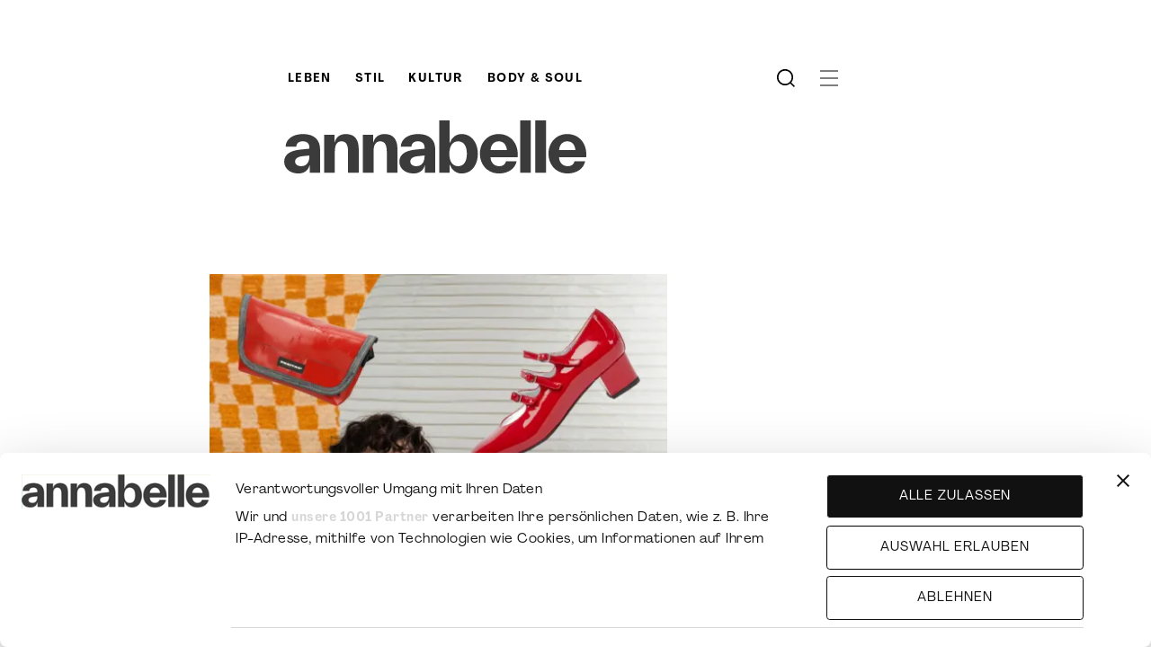

--- FILE ---
content_type: text/html; charset=UTF-8
request_url: https://www.annabelle.ch/stil/shopping/wishlist-diese-dinge-wollen-wir-jetzt-59/
body_size: 28852
content:
<!DOCTYPE html>
<html class="html wp-singular post-template-default single single-post postid-99415 single-format-standard wp-theme-station-modular" lang="de">
  <head>
    <meta charset="utf-8">
    <meta http-equiv="X-UA-Compatible" content="IE=edge">
    <meta name="viewport" content="width=device-width, initial-scale=1">
    <link rel="alternate" type="application/rss+xml" title="Annabelle Feed" href="https://www.annabelle.ch/feed/">

    <link rel="apple-touch-icon" sizes="180x180" href="/wp-content/favicons/apple-touch-icon.png">
    <link rel="icon" type="image/png" sizes="32x32" href="/wp-content/favicons/favicon-32x32.png">
    <link rel="icon" type="image/png" sizes="16x16" href="/wp-content/favicons/favicon-16x16.png">
    <link rel="manifest" href="/wp-content/favicons/site.webmanifest">
    <link rel="mask-icon" href="/wp-content/favicons/safari-pinned-tab.svg" color="#000000">
    <link rel="shortcut icon" href="/wp-content/favicons/favicon.ico">
    <meta name="msapplication-TileColor" content="#ffffff">
    <meta name="msapplication-config" content="/wp-content/favicons/browserconfig.xml">
    <meta name="theme-color" content="#ffffff">
            <style>
    @font-face{font-display:swap;font-family:Agrandir;font-style:normal;font-weight:400;src:url('/wp-content/themes/station-modular/dist/assets/fonts/Agrandir-Regular.woff2') format("woff2"),url('/wp-content/themes/station-modular/dist/assets/fonts/Agrandir-Regular.woff') format("woff")}@font-face{font-display:swap;font-family:Agrandir;font-style:italic;font-weight:400;src:url('/wp-content/themes/station-modular/dist/assets/fonts/Agrandir-Italic.woff2') format("woff2"),url('/wp-content/themes/station-modular/dist/assets/fonts/Agrandir-Italic.woff') format("woff")}@font-face{font-display:swap;font-family:Agrandir;font-style:normal;font-weight:700;src:url('/wp-content/themes/station-modular/dist/assets/fonts/Agrandir-TextBold.woff2') format("woff2"),url('/wp-content/themes/station-modular/dist/assets/fonts/Agrandir-TextBold.woff') format("woff")}@font-face{font-display:swap;font-family:Agrandir;font-style:italic;font-weight:700;src:url('/wp-content/themes/station-modular/dist/assets/fonts/Agrandir-TextBoldItalic.woff2') format("woff2"),url('/wp-content/themes/station-modular/dist/assets/fonts/Agrandir-TextBoldItalic.woff') format("woff")}@font-face{font-display:swap;font-family:QuadrantText;font-style:normal;font-weight:400;src:url('/wp-content/themes/station-modular/dist/assets/fonts/QuadrantText-Regular.woff2') format("woff2"),url('/wp-content/themes/station-modular/dist/assets/fonts/QuadrantText-Regular.otf') format("otf")}@font-face{font-display:swap;font-family:QuadrantText;font-style:italic;font-weight:400;src:url('/wp-content/themes/station-modular/dist/assets/fonts/QuadrantText-RegularItalic.woff2') format("woff2"),url('/wp-content/themes/station-modular/dist/assets/fonts/QuadrantText-RegularItalic.otf') format("otf") }
    </style>

    <meta name='robots' content='index, follow, max-image-preview:large, max-snippet:-1, max-video-preview:-1' />

	<!-- This site is optimized with the Yoast SEO Premium plugin v26.6 (Yoast SEO v26.6) - https://yoast.com/wordpress/plugins/seo/ -->
	<title>Wishlist: Diese Dinge wollen wir jetzt - Annabelle</title>
	<meta name="description" content="Einmal pro Woche verrät eine unserer Mitarbeiterinnen, was sie sich gerade wünscht. Heute mit Beauty-Praktikantin Nina Mäder." />
	<link rel="canonical" href="https://www.annabelle.ch/stil/shopping/wishlist-diese-dinge-wollen-wir-jetzt-59/" />
	<meta property="og:locale" content="de_DE" />
	<meta property="og:type" content="article" />
	<meta property="og:title" content="Wishlist: Diese Dinge wollen wir jetzt" />
	<meta property="og:description" content="Einmal pro Woche verrät eine unserer Mitarbeiterinnen, was sie sich gerade wünscht. Heute mit Beauty-Praktikantin Nina Mäder." />
	<meta property="og:url" content="https://www.annabelle.ch/stil/shopping/wishlist-diese-dinge-wollen-wir-jetzt-59/" />
	<meta property="og:site_name" content="Annabelle" />
	<meta property="article:published_time" content="2022-05-06T04:30:13+00:00" />
	<meta property="article:modified_time" content="2022-07-21T14:06:12+00:00" />
	<meta property="og:image" content="https://res.cloudinary.com/dbypkwlyr/images/c_fill,w_1200,f_auto,q_auto/annabelle/Social_995245b0ae/Social_995245b0ae.jpg" />
	<meta property="og:image:width" content="1200" />
	<meta property="og:image:height" content="628" />
	<meta property="og:image:type" content="image/jpeg" />
	<meta name="author" content="Chiara Pape" />
	<meta name="twitter:card" content="summary_large_image" />
	<meta name="twitter:label1" content="Geschrieben von" />
	<meta name="twitter:data1" content="" />
	<!-- / Yoast SEO Premium plugin. -->


<link rel='dns-prefetch' href='//www.google.com' />
<link rel='dns-prefetch' href='//www.googletagmanager.com' />
<link rel='dns-prefetch' href='//res.cloudinary.com' />
<link rel='preconnect' href='https://res.cloudinary.com' />
<style id='wp-img-auto-sizes-contain-inline-css'>
img:is([sizes=auto i],[sizes^="auto," i]){contain-intrinsic-size:3000px 1500px}
/*# sourceURL=wp-img-auto-sizes-contain-inline-css */
</style>
<style id='classic-theme-styles-inline-css'>
/*! This file is auto-generated */
.wp-block-button__link{color:#fff;background-color:#32373c;border-radius:9999px;box-shadow:none;text-decoration:none;padding:calc(.667em + 2px) calc(1.333em + 2px);font-size:1.125em}.wp-block-file__button{background:#32373c;color:#fff;text-decoration:none}
/*# sourceURL=/wp-includes/css/classic-themes.min.css */
</style>
<link rel='stylesheet' id='da-reactions-css' href='https://www.annabelle.ch/wp-content/plugins/da-reactions/assets/dist/public-style.css?ver=5.3.4' media='all' />
<style id='da-reactions-inline-css'>

                    div.da-reactions-container.has_current div.reaction img {
                        opacity: 0.4;
                    }
                    div.da-reactions-container.has_current div.reaction:hover img,
                    div.da-reactions-container.has_current div.reaction.active img {
                        opacity: 1;
                    }
/*# sourceURL=da-reactions-inline-css */
</style>
<link rel='stylesheet' id='Flynt/galleries-css' href='https://www.annabelle.ch/wp-content/themes/station-modular/dist/assets/galleries-7a2213d0f8.css' media='all' />
<link rel='stylesheet' id='annabelle-xeit-css' href='https://www.annabelle.ch/wp-content/themes/station-modular/dist/assets/main-xeit.css?ver=1510398601' media='all' />
<link rel='stylesheet' id='wpdiscuz-frontend-css-css' href='https://www.annabelle.ch/wp-content/plugins/wpdiscuz/themes/default/style.css?ver=7.6.42' media='all' />
<style id='wpdiscuz-frontend-css-inline-css'>
 #wpdcom .wpd-blog-administrator .wpd-comment-label{color:#ffffff;background-color:#ff451f;border:none}#wpdcom .wpd-blog-administrator .wpd-comment-author, #wpdcom .wpd-blog-administrator .wpd-comment-author a{color:#ff451f}#wpdcom.wpd-layout-1 .wpd-comment .wpd-blog-administrator .wpd-avatar img{border-color:#ff451f}#wpdcom.wpd-layout-2 .wpd-comment.wpd-reply .wpd-comment-wrap.wpd-blog-administrator{border-left:3px solid #ff451f}#wpdcom.wpd-layout-2 .wpd-comment .wpd-blog-administrator .wpd-avatar img{border-bottom-color:#ff451f}#wpdcom.wpd-layout-3 .wpd-blog-administrator .wpd-comment-subheader{border-top:1px dashed #ff451f}#wpdcom.wpd-layout-3 .wpd-reply .wpd-blog-administrator .wpd-comment-right{border-left:1px solid #ff451f}#wpdcom .wpd-blog-editor .wpd-comment-label{color:#ffffff;background-color:#d36000;border:none}#wpdcom .wpd-blog-editor .wpd-comment-author, #wpdcom .wpd-blog-editor .wpd-comment-author a{color:#d36000}#wpdcom.wpd-layout-1 .wpd-comment .wpd-blog-editor .wpd-avatar img{border-color:#d36000}#wpdcom.wpd-layout-2 .wpd-comment.wpd-reply .wpd-comment-wrap.wpd-blog-editor{border-left:3px solid #d36000}#wpdcom.wpd-layout-2 .wpd-comment .wpd-blog-editor .wpd-avatar img{border-bottom-color:#d36000}#wpdcom.wpd-layout-3 .wpd-blog-editor .wpd-comment-subheader{border-top:1px dashed #d36000}#wpdcom.wpd-layout-3 .wpd-reply .wpd-blog-editor .wpd-comment-right{border-left:1px solid #d36000}#wpdcom .wpd-blog-author .wpd-comment-label{color:#ffffff;background-color:#327324;border:none}#wpdcom .wpd-blog-author .wpd-comment-author, #wpdcom .wpd-blog-author .wpd-comment-author a{color:#327324}#wpdcom.wpd-layout-1 .wpd-comment .wpd-blog-author .wpd-avatar img{border-color:#327324}#wpdcom.wpd-layout-2 .wpd-comment .wpd-blog-author .wpd-avatar img{border-bottom-color:#327324}#wpdcom.wpd-layout-3 .wpd-blog-author .wpd-comment-subheader{border-top:1px dashed #327324}#wpdcom.wpd-layout-3 .wpd-reply .wpd-blog-author .wpd-comment-right{border-left:1px solid #327324}#wpdcom .wpd-blog-contributor .wpd-comment-label{color:#ffffff;background-color:#a240cd;border:none}#wpdcom .wpd-blog-contributor .wpd-comment-author, #wpdcom .wpd-blog-contributor .wpd-comment-author a{color:#a240cd}#wpdcom.wpd-layout-1 .wpd-comment .wpd-blog-contributor .wpd-avatar img{border-color:#a240cd}#wpdcom.wpd-layout-2 .wpd-comment .wpd-blog-contributor .wpd-avatar img{border-bottom-color:#a240cd}#wpdcom.wpd-layout-3 .wpd-blog-contributor .wpd-comment-subheader{border-top:1px dashed #a240cd}#wpdcom.wpd-layout-3 .wpd-reply .wpd-blog-contributor .wpd-comment-right{border-left:1px solid #a240cd}#wpdcom .wpd-blog-subscriber .wpd-comment-label{color:#ffffff;background-color:#31839e;border:none}#wpdcom .wpd-blog-subscriber .wpd-comment-author, #wpdcom .wpd-blog-subscriber .wpd-comment-author a{color:#31839e}#wpdcom.wpd-layout-2 .wpd-comment .wpd-blog-subscriber .wpd-avatar img{border-bottom-color:#31839e}#wpdcom.wpd-layout-3 .wpd-blog-subscriber .wpd-comment-subheader{border-top:1px dashed #31839e}#wpdcom .wpd-blog-wpseo_manager .wpd-comment-label{color:#ffffff;background-color:#31839e;border:none}#wpdcom .wpd-blog-wpseo_manager .wpd-comment-author, #wpdcom .wpd-blog-wpseo_manager .wpd-comment-author a{color:#31839e}#wpdcom.wpd-layout-1 .wpd-comment .wpd-blog-wpseo_manager .wpd-avatar img{border-color:#31839e}#wpdcom.wpd-layout-2 .wpd-comment .wpd-blog-wpseo_manager .wpd-avatar img{border-bottom-color:#31839e}#wpdcom.wpd-layout-3 .wpd-blog-wpseo_manager .wpd-comment-subheader{border-top:1px dashed #31839e}#wpdcom.wpd-layout-3 .wpd-reply .wpd-blog-wpseo_manager .wpd-comment-right{border-left:1px solid #31839e}#wpdcom .wpd-blog-wpseo_editor .wpd-comment-label{color:#ffffff;background-color:#31839e;border:none}#wpdcom .wpd-blog-wpseo_editor .wpd-comment-author, #wpdcom .wpd-blog-wpseo_editor .wpd-comment-author a{color:#31839e}#wpdcom.wpd-layout-1 .wpd-comment .wpd-blog-wpseo_editor .wpd-avatar img{border-color:#31839e}#wpdcom.wpd-layout-2 .wpd-comment .wpd-blog-wpseo_editor .wpd-avatar img{border-bottom-color:#31839e}#wpdcom.wpd-layout-3 .wpd-blog-wpseo_editor .wpd-comment-subheader{border-top:1px dashed #31839e}#wpdcom.wpd-layout-3 .wpd-reply .wpd-blog-wpseo_editor .wpd-comment-right{border-left:1px solid #31839e}#wpdcom .wpd-blog-site_manager .wpd-comment-label{color:#ffffff;background-color:#00B38F;border:none}#wpdcom .wpd-blog-site_manager .wpd-comment-author, #wpdcom .wpd-blog-site_manager .wpd-comment-author a{color:#00B38F}#wpdcom.wpd-layout-1 .wpd-comment .wpd-blog-site_manager .wpd-avatar img{border-color:#00B38F}#wpdcom.wpd-layout-2 .wpd-comment .wpd-blog-site_manager .wpd-avatar img{border-bottom-color:#00B38F}#wpdcom.wpd-layout-3 .wpd-blog-site_manager .wpd-comment-subheader{border-top:1px dashed #00B38F}#wpdcom.wpd-layout-3 .wpd-reply .wpd-blog-site_manager .wpd-comment-right{border-left:1px solid #00B38F}#wpdcom .wpd-blog-limited_admin .wpd-comment-label{color:#ffffff;background-color:#00B38F;border:none}#wpdcom .wpd-blog-limited_admin .wpd-comment-author, #wpdcom .wpd-blog-limited_admin .wpd-comment-author a{color:#00B38F}#wpdcom.wpd-layout-1 .wpd-comment .wpd-blog-limited_admin .wpd-avatar img{border-color:#00B38F}#wpdcom.wpd-layout-2 .wpd-comment .wpd-blog-limited_admin .wpd-avatar img{border-bottom-color:#00B38F}#wpdcom.wpd-layout-3 .wpd-blog-limited_admin .wpd-comment-subheader{border-top:1px dashed #00B38F}#wpdcom.wpd-layout-3 .wpd-reply .wpd-blog-limited_admin .wpd-comment-right{border-left:1px solid #00B38F}#wpdcom .wpd-blog-backwpup_admin .wpd-comment-label{color:#ffffff;background-color:#00B38F;border:none}#wpdcom .wpd-blog-backwpup_admin .wpd-comment-author, #wpdcom .wpd-blog-backwpup_admin .wpd-comment-author a{color:#00B38F}#wpdcom.wpd-layout-1 .wpd-comment .wpd-blog-backwpup_admin .wpd-avatar img{border-color:#00B38F}#wpdcom.wpd-layout-2 .wpd-comment .wpd-blog-backwpup_admin .wpd-avatar img{border-bottom-color:#00B38F}#wpdcom.wpd-layout-3 .wpd-blog-backwpup_admin .wpd-comment-subheader{border-top:1px dashed #00B38F}#wpdcom.wpd-layout-3 .wpd-reply .wpd-blog-backwpup_admin .wpd-comment-right{border-left:1px solid #00B38F}#wpdcom .wpd-blog-backwpup_check .wpd-comment-label{color:#ffffff;background-color:#00B38F;border:none}#wpdcom .wpd-blog-backwpup_check .wpd-comment-author, #wpdcom .wpd-blog-backwpup_check .wpd-comment-author a{color:#00B38F}#wpdcom.wpd-layout-1 .wpd-comment .wpd-blog-backwpup_check .wpd-avatar img{border-color:#00B38F}#wpdcom.wpd-layout-2 .wpd-comment .wpd-blog-backwpup_check .wpd-avatar img{border-bottom-color:#00B38F}#wpdcom.wpd-layout-3 .wpd-blog-backwpup_check .wpd-comment-subheader{border-top:1px dashed #00B38F}#wpdcom.wpd-layout-3 .wpd-reply .wpd-blog-backwpup_check .wpd-comment-right{border-left:1px solid #00B38F}#wpdcom .wpd-blog-backwpup_helper .wpd-comment-label{color:#ffffff;background-color:#00B38F;border:none}#wpdcom .wpd-blog-backwpup_helper .wpd-comment-author, #wpdcom .wpd-blog-backwpup_helper .wpd-comment-author a{color:#00B38F}#wpdcom.wpd-layout-1 .wpd-comment .wpd-blog-backwpup_helper .wpd-avatar img{border-color:#00B38F}#wpdcom.wpd-layout-2 .wpd-comment .wpd-blog-backwpup_helper .wpd-avatar img{border-bottom-color:#00B38F}#wpdcom.wpd-layout-3 .wpd-blog-backwpup_helper .wpd-comment-subheader{border-top:1px dashed #00B38F}#wpdcom.wpd-layout-3 .wpd-reply .wpd-blog-backwpup_helper .wpd-comment-right{border-left:1px solid #00B38F}#wpdcom .wpd-blog-xeit_admin .wpd-comment-label{color:#ffffff;background-color:#00B38F;border:none}#wpdcom .wpd-blog-xeit_admin .wpd-comment-author, #wpdcom .wpd-blog-xeit_admin .wpd-comment-author a{color:#00B38F}#wpdcom.wpd-layout-1 .wpd-comment .wpd-blog-xeit_admin .wpd-avatar img{border-color:#00B38F}#wpdcom.wpd-layout-2 .wpd-comment .wpd-blog-xeit_admin .wpd-avatar img{border-bottom-color:#00B38F}#wpdcom.wpd-layout-3 .wpd-blog-xeit_admin .wpd-comment-subheader{border-top:1px dashed #00B38F}#wpdcom.wpd-layout-3 .wpd-reply .wpd-blog-xeit_admin .wpd-comment-right{border-left:1px solid #00B38F}#wpdcom .wpd-blog-post_author .wpd-comment-label{color:#ffffff;background-color:#07B290;border:none}#wpdcom .wpd-blog-post_author .wpd-comment-author, #wpdcom .wpd-blog-post_author .wpd-comment-author a{color:#07B290}#wpdcom .wpd-blog-post_author .wpd-avatar img{border-color:#07B290}#wpdcom.wpd-layout-1 .wpd-comment .wpd-blog-post_author .wpd-avatar img{border-color:#07B290}#wpdcom.wpd-layout-2 .wpd-comment.wpd-reply .wpd-comment-wrap.wpd-blog-post_author{border-left:3px solid #07B290}#wpdcom.wpd-layout-2 .wpd-comment .wpd-blog-post_author .wpd-avatar img{border-bottom-color:#07B290}#wpdcom.wpd-layout-3 .wpd-blog-post_author .wpd-comment-subheader{border-top:1px dashed #07B290}#wpdcom.wpd-layout-3 .wpd-reply .wpd-blog-post_author .wpd-comment-right{border-left:1px solid #07B290}#wpdcom .wpd-blog-guest .wpd-comment-label{color:#ffffff;background-color:#898989;border:none}#wpdcom .wpd-blog-guest .wpd-comment-author, #wpdcom .wpd-blog-guest .wpd-comment-author a{color:#898989}#wpdcom.wpd-layout-3 .wpd-blog-guest .wpd-comment-subheader{border-top:1px dashed #898989}#comments, #respond, .comments-area, #wpdcom{}#wpdcom .ql-editor > *{color:#777777}#wpdcom .ql-editor::before{}#wpdcom .ql-toolbar{border:1px solid #DDDDDD;border-top:none}#wpdcom .ql-container{border:1px solid #DDDDDD;border-bottom:none}#wpdcom .wpd-form-row .wpdiscuz-item input[type="text"], #wpdcom .wpd-form-row .wpdiscuz-item input[type="email"], #wpdcom .wpd-form-row .wpdiscuz-item input[type="url"], #wpdcom .wpd-form-row .wpdiscuz-item input[type="color"], #wpdcom .wpd-form-row .wpdiscuz-item input[type="date"], #wpdcom .wpd-form-row .wpdiscuz-item input[type="datetime"], #wpdcom .wpd-form-row .wpdiscuz-item input[type="datetime-local"], #wpdcom .wpd-form-row .wpdiscuz-item input[type="month"], #wpdcom .wpd-form-row .wpdiscuz-item input[type="number"], #wpdcom .wpd-form-row .wpdiscuz-item input[type="time"], #wpdcom textarea, #wpdcom select{border:1px solid #DDDDDD;color:#777777}#wpdcom .wpd-form-row .wpdiscuz-item textarea{border:1px solid #DDDDDD}#wpdcom input::placeholder, #wpdcom textarea::placeholder, #wpdcom input::-moz-placeholder, #wpdcom textarea::-webkit-input-placeholder{}#wpdcom .wpd-comment-text{color:#777777}#wpdcom .wpd-thread-head .wpd-thread-info{border-bottom:2px solid #000000}#wpdcom .wpd-thread-head .wpd-thread-info.wpd-reviews-tab svg{fill:#000000}#wpdcom .wpd-thread-head .wpdiscuz-user-settings{border-bottom:2px solid #000000}#wpdcom .wpd-thread-head .wpdiscuz-user-settings:hover{color:#000000}#wpdcom .wpd-comment .wpd-follow-link:hover{color:#000000}#wpdcom .wpd-comment-status .wpd-sticky{color:#000000}#wpdcom .wpd-thread-filter .wpdf-active{color:#000000;border-bottom-color:#000000}#wpdcom .wpd-comment-info-bar{border:1px dashed #333333;background:#e6e6e6}#wpdcom .wpd-comment-info-bar .wpd-current-view i{color:#000000}#wpdcom .wpd-filter-view-all:hover{background:#000000}#wpdcom .wpdiscuz-item .wpdiscuz-rating > label{color:#DDDDDD}#wpdcom .wpdiscuz-item .wpdiscuz-rating:not(:checked) > label:hover, .wpdiscuz-rating:not(:checked) > label:hover ~ label{}#wpdcom .wpdiscuz-item .wpdiscuz-rating > input ~ label:hover, #wpdcom .wpdiscuz-item .wpdiscuz-rating > input:not(:checked) ~ label:hover ~ label, #wpdcom .wpdiscuz-item .wpdiscuz-rating > input:not(:checked) ~ label:hover ~ label{color:#FFED85}#wpdcom .wpdiscuz-item .wpdiscuz-rating > input:checked ~ label:hover, #wpdcom .wpdiscuz-item .wpdiscuz-rating > input:checked ~ label:hover, #wpdcom .wpdiscuz-item .wpdiscuz-rating > label:hover ~ input:checked ~ label, #wpdcom .wpdiscuz-item .wpdiscuz-rating > input:checked + label:hover ~ label, #wpdcom .wpdiscuz-item .wpdiscuz-rating > input:checked ~ label:hover ~ label, .wpd-custom-field .wcf-active-star, #wpdcom .wpdiscuz-item .wpdiscuz-rating > input:checked ~ label{color:#FFD700}#wpd-post-rating .wpd-rating-wrap .wpd-rating-stars svg .wpd-star{fill:#DDDDDD}#wpd-post-rating .wpd-rating-wrap .wpd-rating-stars svg .wpd-active{fill:#FFD700}#wpd-post-rating .wpd-rating-wrap .wpd-rate-starts svg .wpd-star{fill:#DDDDDD}#wpd-post-rating .wpd-rating-wrap .wpd-rate-starts:hover svg .wpd-star{fill:#FFED85}#wpd-post-rating.wpd-not-rated .wpd-rating-wrap .wpd-rate-starts svg:hover ~ svg .wpd-star{fill:#DDDDDD}.wpdiscuz-post-rating-wrap .wpd-rating .wpd-rating-wrap .wpd-rating-stars svg .wpd-star{fill:#DDDDDD}.wpdiscuz-post-rating-wrap .wpd-rating .wpd-rating-wrap .wpd-rating-stars svg .wpd-active{fill:#FFD700}#wpdcom .wpd-comment .wpd-follow-active{color:#ff7a00}#wpdcom .page-numbers{color:#555;border:#555 1px solid}#wpdcom span.current{background:#555}#wpdcom.wpd-layout-1 .wpd-new-loaded-comment > .wpd-comment-wrap > .wpd-comment-right{background:#FFFAD6}#wpdcom.wpd-layout-2 .wpd-new-loaded-comment.wpd-comment > .wpd-comment-wrap > .wpd-comment-right{background:#FFFAD6}#wpdcom.wpd-layout-2 .wpd-new-loaded-comment.wpd-comment.wpd-reply > .wpd-comment-wrap > .wpd-comment-right{background:transparent}#wpdcom.wpd-layout-2 .wpd-new-loaded-comment.wpd-comment.wpd-reply > .wpd-comment-wrap{background:#FFFAD6}#wpdcom.wpd-layout-3 .wpd-new-loaded-comment.wpd-comment > .wpd-comment-wrap > .wpd-comment-right{background:#FFFAD6}#wpdcom .wpd-follow:hover i, #wpdcom .wpd-unfollow:hover i, #wpdcom .wpd-comment .wpd-follow-active:hover i{color:#000000}#wpdcom .wpdiscuz-readmore{cursor:pointer;color:#000000}.wpd-custom-field .wcf-pasiv-star, #wpcomm .wpdiscuz-item .wpdiscuz-rating > label{color:#DDDDDD}.wpd-wrapper .wpd-list-item.wpd-active{border-top:3px solid #000000}#wpdcom.wpd-layout-2 .wpd-comment.wpd-reply.wpd-unapproved-comment .wpd-comment-wrap{border-left:3px solid #FFFAD6}#wpdcom.wpd-layout-3 .wpd-comment.wpd-reply.wpd-unapproved-comment .wpd-comment-right{border-left:1px solid #FFFAD6}#wpdcom .wpd-prim-button{background-color:#000000;color:#FFFFFF}#wpdcom .wpd_label__check i.wpdicon-on{color:#000000;border:1px solid #808080}#wpd-bubble-wrapper #wpd-bubble-all-comments-count{color:#1DB99A}#wpd-bubble-wrapper > div{background-color:#1DB99A}#wpd-bubble-wrapper > #wpd-bubble #wpd-bubble-add-message{background-color:#1DB99A}#wpd-bubble-wrapper > #wpd-bubble #wpd-bubble-add-message::before{border-left-color:#1DB99A;border-right-color:#1DB99A}#wpd-bubble-wrapper.wpd-right-corner > #wpd-bubble #wpd-bubble-add-message::before{border-left-color:#1DB99A;border-right-color:#1DB99A}.wpd-inline-icon-wrapper path.wpd-inline-icon-first{fill:#1DB99A}.wpd-inline-icon-count{background-color:#1DB99A}.wpd-inline-icon-count::before{border-right-color:#1DB99A}.wpd-inline-form-wrapper::before{border-bottom-color:#1DB99A}.wpd-inline-form-question{background-color:#1DB99A}.wpd-inline-form{background-color:#1DB99A}.wpd-last-inline-comments-wrapper{border-color:#1DB99A}.wpd-last-inline-comments-wrapper::before{border-bottom-color:#1DB99A}.wpd-last-inline-comments-wrapper .wpd-view-all-inline-comments{background:#1DB99A}.wpd-last-inline-comments-wrapper .wpd-view-all-inline-comments:hover,.wpd-last-inline-comments-wrapper .wpd-view-all-inline-comments:active,.wpd-last-inline-comments-wrapper .wpd-view-all-inline-comments:focus{background-color:#1DB99A}#wpdcom .ql-snow .ql-tooltip[data-mode="link"]::before{content:"Enter link:"}#wpdcom .ql-snow .ql-tooltip.ql-editing a.ql-action::after{content:"Save"}.comments-area{width:auto}
/*# sourceURL=wpdiscuz-frontend-css-inline-css */
</style>
<link rel='stylesheet' id='wpdiscuz-fa-css' href='https://www.annabelle.ch/wp-content/plugins/wpdiscuz/assets/third-party/font-awesome-5.13.0/css/fa.min.css?ver=7.6.42' media='all' />
<link rel='stylesheet' id='wpdiscuz-combo-css-css' href='https://www.annabelle.ch/wp-content/plugins/wpdiscuz/assets/css/wpdiscuz-combo.min.css?ver=6.9' media='all' />
<script>
var CLDLB = {"image_optimization":"on","image_format":"auto","image_quality":"auto","enable_breakpoints":"off","breakpoints":"3","bytes_step":"200","max_width":"2048","min_width":"800","image_freeform":"","video_player":"wp","video_controls":"on","video_loop":"off","video_autoplay_mode":"off","video_limit_bitrate":"off","video_bitrate":"500","video_optimization":"on","video_format":"auto","video_quality":"auto:low","video_freeform":"fps_15-25,ac_none","image_delivery":"on","svg_support":"off","image_preview":"https:\/\/res.cloudinary.com\/demo\/image\/upload\/w_600\/sample.jpg","video_delivery":"on","video_preview":"","use_lazy_load":"on","lazy_threshold":"100px","lazy_custom_color":"rgba(153,153,153,0.5)","lazy_animate":"on","lazy_placeholder":"blur","dpr":"2X","lazyload_preview":"https:\/\/res.cloudinary.com\/demo\/image\/upload\/w_600\/sample.jpg","pixel_step":200,"breakpoints_preview":"https:\/\/res.cloudinary.com\/demo\/image\/upload\/w_600\/sample.jpg","overlay":"off","crop_sizes":"","adaptive_streaming":"off","adaptive_streaming_mode":"mpd","placeholder":"e_blur:2000,q_1,f_auto","base_url":"https:\/\/res.cloudinary.com\/dbypkwlyr"};!function(){const e={deviceDensity:window.devicePixelRatio?window.devicePixelRatio:"auto",density:null,config:CLDLB||{},lazyThreshold:0,enabled:!1,sizeBands:[],iObserver:null,pObserver:null,rObserver:null,aboveFold:!0,minPlaceholderThreshold:500,bind(e){e.CLDbound=!0,this.enabled||this._init();const t=e.dataset.size.split(" ");e.originalWidth=t[0],e.originalHeight=t[1],this.pObserver?(this.aboveFold&&this.inInitialView(e)?this.buildImage(e):(this.pObserver.observe(e),this.iObserver.observe(e)),e.addEventListener("error",(t=>{e.srcset="",e.src='data:image/svg+xml;utf8,<svg xmlns="http://www.w3.org/2000/svg"><rect width="100%" height="100%" fill="rgba(0,0,0,0.1)"/><text x="50%" y="50%" fill="red" text-anchor="middle" dominant-baseline="middle">%26%23x26A0%3B︎</text></svg>',this.rObserver.unobserve(e)}))):this.setupFallback(e)},buildImage(e){e.dataset.srcset?(e.cld_loaded=!0,e.srcset=e.dataset.srcset):(e.src=this.getSizeURL(e),e.dataset.responsive&&this.rObserver.observe(e))},inInitialView(e){const t=e.getBoundingClientRect();return this.aboveFold=t.top<window.innerHeight+this.lazyThreshold,this.aboveFold},setupFallback(e){const t=[];this.sizeBands.forEach((i=>{if(i<=e.originalWidth){let s=this.getSizeURL(e,i,!0)+` ${i}w`;-1===t.indexOf(s)&&t.push(s)}})),e.srcset=t.join(","),e.sizes=`(max-width: ${e.originalWidth}px) 100vw, ${e.originalWidth}px`},_init(){this.enabled=!0,this._calcThreshold(),this._getDensity();let e=parseInt(this.config.max_width);const t=parseInt(this.config.min_width),i=parseInt(this.config.pixel_step);for(;e-i>=t;)e-=i,this.sizeBands.push(e);"undefined"!=typeof IntersectionObserver&&this._setupObservers(),this.enabled=!0},_setupObservers(){const e={rootMargin:this.lazyThreshold+"px 0px "+this.lazyThreshold+"px 0px"},t=this.minPlaceholderThreshold<2*this.lazyThreshold?2*this.lazyThreshold:this.minPlaceholderThreshold,i={rootMargin:t+"px 0px "+t+"px 0px"};this.rObserver=new ResizeObserver(((e,t)=>{e.forEach((e=>{e.target.cld_loaded&&e.contentRect.width>=e.target.cld_loaded&&(e.target.src=this.getSizeURL(e.target))}))})),this.iObserver=new IntersectionObserver(((e,t)=>{e.forEach((e=>{e.isIntersecting&&(this.buildImage(e.target),t.unobserve(e.target),this.pObserver.unobserve(e.target))}))}),e),this.pObserver=new IntersectionObserver(((e,t)=>{e.forEach((e=>{e.isIntersecting&&(e.target.src=this.getPlaceholderURL(e.target),t.unobserve(e.target))}))}),i)},_calcThreshold(){const e=this.config.lazy_threshold.replace(/[^0-9]/g,"");let t=0;switch(this.config.lazy_threshold.replace(/[0-9]/g,"").toLowerCase()){case"em":t=parseFloat(getComputedStyle(document.body).fontSize)*e;break;case"rem":t=parseFloat(getComputedStyle(document.documentElement).fontSize)*e;break;case"vh":t=window.innerHeight/e*100;break;default:t=e}this.lazyThreshold=parseInt(t,10)},_getDensity(){let e=this.config.dpr?this.config.dpr.replace("X",""):"off";if("off"===e)return this.density=1,1;let t=this.deviceDensity;"max"!==e&&"auto"!==t&&(e=parseFloat(e),t=t>Math.ceil(e)?e:t),this.density=t},scaleWidth(e,t,i){const s=parseInt(this.config.max_width),r=Math.round(s/i);if(!t){t=e.width;let a=Math.round(t/i);for(;-1===this.sizeBands.indexOf(t)&&a<r&&t<s;)t++,a=Math.round(t/i)}return t>s&&(t=s),e.originalWidth<t&&(t=e.originalWidth),t},scaleSize(e,t,i){const s=e.dataset.crop?parseFloat(e.dataset.crop):(e.originalWidth/e.originalHeight).toFixed(2),r=this.scaleWidth(e,t,s),a=Math.round(r/s),o=[];return e.dataset.transformationCrop?o.push(e.dataset.transformationCrop):e.dataset.crop||(o.push(e.dataset.crop?"c_fill":"c_scale"),e.dataset.crop&&o.push("g_auto")),o.push("w_"+r),o.push("h_"+a),i&&1!==this.density&&o.push("dpr_"+this.density),e.cld_loaded=r,{transformation:o.join(","),nameExtension:r+"x"+a}},getDeliveryMethod:e=>e.dataset.seo&&"upload"===e.dataset.delivery?"images":"image/"+e.dataset.delivery,getSizeURL(e,t){const i=this.scaleSize(e,t,!0);return[this.config.base_url,this.getDeliveryMethod(e),"upload"===e.dataset.delivery?i.transformation:"",e.dataset.transformations,"v"+e.dataset.version,e.dataset.publicId+"?_i=AA"].filter(this.empty).join("/")},getPlaceholderURL(e){e.cld_placehold=!0;const t=this.scaleSize(e,null,!1);return[this.config.base_url,this.getDeliveryMethod(e),t.transformation,this.config.placeholder,e.dataset.publicId].filter(this.empty).join("/")},empty:e=>void 0!==e&&0!==e.length};window.CLDBind=t=>{t.CLDbound||e.bind(t)},window.initFallback=()=>{[...document.querySelectorAll('img[data-cloudinary="lazy"]')].forEach((e=>{CLDBind(e)}))},window.addEventListener("load",(()=>{initFallback()})),document.querySelector('script[src*="?cloudinary_lazy_load_loader"]')&&initFallback()}();
</script>
<meta name="generator" content="Site Kit by Google 1.168.0" />

    <!-- Google Tag Manager --> <script>(function(w,d,s,l,i){w[l]=w[l]||[];w[l].push({'gtm.start':
new Date().getTime(),event:'gtm.js'});var f=d.getElementsByTagName(s)[0], j=d.createElement(s),dl=l!='dataLayer'?'&l='+l:'';j.async=true;j.src= 'https://www.googletagmanager.com/gtm.js?id='+i+dl;f.parentNode.insertBefore(j,f); })(window,document,'script','dataLayer','GTM-P958954');</script>
<!-- End Google Tag Manager -->

    <script id="CookiebotConfiguration" type="application/json" data-cookieconsent="ignore">
      {
        "Frameworks": {
          "IABTCF2": {
            "GdprApplies": true
          }
        }
      }
    </script>

    <script>
      var annabelleCookiebotLoaded = false;
      window.addEventListener("CookiebotOnLoad", function(){
        if ( !annabelleCookiebotLoaded ) {
          window.Cookiebot.init();
          annabelleCookiebotLoaded = true;
        }
      });
    </script>

  <style id='global-styles-inline-css'>
:root{--wp--preset--aspect-ratio--square: 1;--wp--preset--aspect-ratio--4-3: 4/3;--wp--preset--aspect-ratio--3-4: 3/4;--wp--preset--aspect-ratio--3-2: 3/2;--wp--preset--aspect-ratio--2-3: 2/3;--wp--preset--aspect-ratio--16-9: 16/9;--wp--preset--aspect-ratio--9-16: 9/16;--wp--preset--color--black: #000000;--wp--preset--color--cyan-bluish-gray: #abb8c3;--wp--preset--color--white: #ffffff;--wp--preset--color--pale-pink: #f78da7;--wp--preset--color--vivid-red: #cf2e2e;--wp--preset--color--luminous-vivid-orange: #ff6900;--wp--preset--color--luminous-vivid-amber: #fcb900;--wp--preset--color--light-green-cyan: #7bdcb5;--wp--preset--color--vivid-green-cyan: #00d084;--wp--preset--color--pale-cyan-blue: #8ed1fc;--wp--preset--color--vivid-cyan-blue: #0693e3;--wp--preset--color--vivid-purple: #9b51e0;--wp--preset--gradient--vivid-cyan-blue-to-vivid-purple: linear-gradient(135deg,rgb(6,147,227) 0%,rgb(155,81,224) 100%);--wp--preset--gradient--light-green-cyan-to-vivid-green-cyan: linear-gradient(135deg,rgb(122,220,180) 0%,rgb(0,208,130) 100%);--wp--preset--gradient--luminous-vivid-amber-to-luminous-vivid-orange: linear-gradient(135deg,rgb(252,185,0) 0%,rgb(255,105,0) 100%);--wp--preset--gradient--luminous-vivid-orange-to-vivid-red: linear-gradient(135deg,rgb(255,105,0) 0%,rgb(207,46,46) 100%);--wp--preset--gradient--very-light-gray-to-cyan-bluish-gray: linear-gradient(135deg,rgb(238,238,238) 0%,rgb(169,184,195) 100%);--wp--preset--gradient--cool-to-warm-spectrum: linear-gradient(135deg,rgb(74,234,220) 0%,rgb(151,120,209) 20%,rgb(207,42,186) 40%,rgb(238,44,130) 60%,rgb(251,105,98) 80%,rgb(254,248,76) 100%);--wp--preset--gradient--blush-light-purple: linear-gradient(135deg,rgb(255,206,236) 0%,rgb(152,150,240) 100%);--wp--preset--gradient--blush-bordeaux: linear-gradient(135deg,rgb(254,205,165) 0%,rgb(254,45,45) 50%,rgb(107,0,62) 100%);--wp--preset--gradient--luminous-dusk: linear-gradient(135deg,rgb(255,203,112) 0%,rgb(199,81,192) 50%,rgb(65,88,208) 100%);--wp--preset--gradient--pale-ocean: linear-gradient(135deg,rgb(255,245,203) 0%,rgb(182,227,212) 50%,rgb(51,167,181) 100%);--wp--preset--gradient--electric-grass: linear-gradient(135deg,rgb(202,248,128) 0%,rgb(113,206,126) 100%);--wp--preset--gradient--midnight: linear-gradient(135deg,rgb(2,3,129) 0%,rgb(40,116,252) 100%);--wp--preset--font-size--small: 13px;--wp--preset--font-size--medium: 20px;--wp--preset--font-size--large: 36px;--wp--preset--font-size--x-large: 42px;--wp--preset--spacing--20: 0.44rem;--wp--preset--spacing--30: 0.67rem;--wp--preset--spacing--40: 1rem;--wp--preset--spacing--50: 1.5rem;--wp--preset--spacing--60: 2.25rem;--wp--preset--spacing--70: 3.38rem;--wp--preset--spacing--80: 5.06rem;--wp--preset--shadow--natural: 6px 6px 9px rgba(0, 0, 0, 0.2);--wp--preset--shadow--deep: 12px 12px 50px rgba(0, 0, 0, 0.4);--wp--preset--shadow--sharp: 6px 6px 0px rgba(0, 0, 0, 0.2);--wp--preset--shadow--outlined: 6px 6px 0px -3px rgb(255, 255, 255), 6px 6px rgb(0, 0, 0);--wp--preset--shadow--crisp: 6px 6px 0px rgb(0, 0, 0);}:where(.is-layout-flex){gap: 0.5em;}:where(.is-layout-grid){gap: 0.5em;}body .is-layout-flex{display: flex;}.is-layout-flex{flex-wrap: wrap;align-items: center;}.is-layout-flex > :is(*, div){margin: 0;}body .is-layout-grid{display: grid;}.is-layout-grid > :is(*, div){margin: 0;}:where(.wp-block-columns.is-layout-flex){gap: 2em;}:where(.wp-block-columns.is-layout-grid){gap: 2em;}:where(.wp-block-post-template.is-layout-flex){gap: 1.25em;}:where(.wp-block-post-template.is-layout-grid){gap: 1.25em;}.has-black-color{color: var(--wp--preset--color--black) !important;}.has-cyan-bluish-gray-color{color: var(--wp--preset--color--cyan-bluish-gray) !important;}.has-white-color{color: var(--wp--preset--color--white) !important;}.has-pale-pink-color{color: var(--wp--preset--color--pale-pink) !important;}.has-vivid-red-color{color: var(--wp--preset--color--vivid-red) !important;}.has-luminous-vivid-orange-color{color: var(--wp--preset--color--luminous-vivid-orange) !important;}.has-luminous-vivid-amber-color{color: var(--wp--preset--color--luminous-vivid-amber) !important;}.has-light-green-cyan-color{color: var(--wp--preset--color--light-green-cyan) !important;}.has-vivid-green-cyan-color{color: var(--wp--preset--color--vivid-green-cyan) !important;}.has-pale-cyan-blue-color{color: var(--wp--preset--color--pale-cyan-blue) !important;}.has-vivid-cyan-blue-color{color: var(--wp--preset--color--vivid-cyan-blue) !important;}.has-vivid-purple-color{color: var(--wp--preset--color--vivid-purple) !important;}.has-black-background-color{background-color: var(--wp--preset--color--black) !important;}.has-cyan-bluish-gray-background-color{background-color: var(--wp--preset--color--cyan-bluish-gray) !important;}.has-white-background-color{background-color: var(--wp--preset--color--white) !important;}.has-pale-pink-background-color{background-color: var(--wp--preset--color--pale-pink) !important;}.has-vivid-red-background-color{background-color: var(--wp--preset--color--vivid-red) !important;}.has-luminous-vivid-orange-background-color{background-color: var(--wp--preset--color--luminous-vivid-orange) !important;}.has-luminous-vivid-amber-background-color{background-color: var(--wp--preset--color--luminous-vivid-amber) !important;}.has-light-green-cyan-background-color{background-color: var(--wp--preset--color--light-green-cyan) !important;}.has-vivid-green-cyan-background-color{background-color: var(--wp--preset--color--vivid-green-cyan) !important;}.has-pale-cyan-blue-background-color{background-color: var(--wp--preset--color--pale-cyan-blue) !important;}.has-vivid-cyan-blue-background-color{background-color: var(--wp--preset--color--vivid-cyan-blue) !important;}.has-vivid-purple-background-color{background-color: var(--wp--preset--color--vivid-purple) !important;}.has-black-border-color{border-color: var(--wp--preset--color--black) !important;}.has-cyan-bluish-gray-border-color{border-color: var(--wp--preset--color--cyan-bluish-gray) !important;}.has-white-border-color{border-color: var(--wp--preset--color--white) !important;}.has-pale-pink-border-color{border-color: var(--wp--preset--color--pale-pink) !important;}.has-vivid-red-border-color{border-color: var(--wp--preset--color--vivid-red) !important;}.has-luminous-vivid-orange-border-color{border-color: var(--wp--preset--color--luminous-vivid-orange) !important;}.has-luminous-vivid-amber-border-color{border-color: var(--wp--preset--color--luminous-vivid-amber) !important;}.has-light-green-cyan-border-color{border-color: var(--wp--preset--color--light-green-cyan) !important;}.has-vivid-green-cyan-border-color{border-color: var(--wp--preset--color--vivid-green-cyan) !important;}.has-pale-cyan-blue-border-color{border-color: var(--wp--preset--color--pale-cyan-blue) !important;}.has-vivid-cyan-blue-border-color{border-color: var(--wp--preset--color--vivid-cyan-blue) !important;}.has-vivid-purple-border-color{border-color: var(--wp--preset--color--vivid-purple) !important;}.has-vivid-cyan-blue-to-vivid-purple-gradient-background{background: var(--wp--preset--gradient--vivid-cyan-blue-to-vivid-purple) !important;}.has-light-green-cyan-to-vivid-green-cyan-gradient-background{background: var(--wp--preset--gradient--light-green-cyan-to-vivid-green-cyan) !important;}.has-luminous-vivid-amber-to-luminous-vivid-orange-gradient-background{background: var(--wp--preset--gradient--luminous-vivid-amber-to-luminous-vivid-orange) !important;}.has-luminous-vivid-orange-to-vivid-red-gradient-background{background: var(--wp--preset--gradient--luminous-vivid-orange-to-vivid-red) !important;}.has-very-light-gray-to-cyan-bluish-gray-gradient-background{background: var(--wp--preset--gradient--very-light-gray-to-cyan-bluish-gray) !important;}.has-cool-to-warm-spectrum-gradient-background{background: var(--wp--preset--gradient--cool-to-warm-spectrum) !important;}.has-blush-light-purple-gradient-background{background: var(--wp--preset--gradient--blush-light-purple) !important;}.has-blush-bordeaux-gradient-background{background: var(--wp--preset--gradient--blush-bordeaux) !important;}.has-luminous-dusk-gradient-background{background: var(--wp--preset--gradient--luminous-dusk) !important;}.has-pale-ocean-gradient-background{background: var(--wp--preset--gradient--pale-ocean) !important;}.has-electric-grass-gradient-background{background: var(--wp--preset--gradient--electric-grass) !important;}.has-midnight-gradient-background{background: var(--wp--preset--gradient--midnight) !important;}.has-small-font-size{font-size: var(--wp--preset--font-size--small) !important;}.has-medium-font-size{font-size: var(--wp--preset--font-size--medium) !important;}.has-large-font-size{font-size: var(--wp--preset--font-size--large) !important;}.has-x-large-font-size{font-size: var(--wp--preset--font-size--x-large) !important;}
/*# sourceURL=global-styles-inline-css */
</style>
</head>
  <body>
    <!-- Google Tag Manager (noscript) -->
<noscript><iframe src="https://www.googletagmanager.com/ns.html?id=GTM-P958954" height="0" width="0" style="display:none;visibility:hidden"></iframe></noscript>
<!-- End Google Tag Manager (noscript) -->

        <div id="fb-root"></div>
    <a href="#mainContent" class="skipLink">
      Jump to main content
    </a>

    <script>
      var adUnits = [];
    </script>

          <div class="outer-container">
        <div class="content-container srslyWrapper">
          <div is="flynt-block-ad" class="block-ad-header">
  <div class="block-ad">
    <div class="block-ad-wrapper">
      <div class="block-ad-separator">Werbung</div>
      <div id="ad-inside-full-top"></div>
    </div>
          <script>
        adUnits.push({
          adUnitName: "inside-full-top",
          targetContainerId: "ad-inside-full-top",
          visibility: '',
          callback: function(event) {
            adUnitLoaded({
              type: 'BlockAd',
              id: 'inside-full-top',
              containerId: 'ad-inside-full-top',
              event: event,
            });
          },
        });
      </script>
      </div>
</div>



          <header is="flynt-header" class="header">
  <script type="application/json">null</script>
  <nav class="header__navigation">
    <div class="header__desktop-menu-logo">
      <a href="/">
        <img class="header__image" src="/wp-content/themes/station-modular/dist/assets/images/logo-white.svg" alt="Annabelle">
      </a>
    </div>
          <ul class="header__list" id="header-menu-list">
                  <li class="header__list-item ">
            <a class="header__list-item-link" href="/leben/" >Leben</a>
          </li>
                  <li class="header__list-item ">
            <a class="header__list-item-link" href="/stil/" >Stil</a>
          </li>
                  <li class="header__list-item ">
            <a class="header__list-item-link" href="/kultur/" >Kultur</a>
          </li>
                  <li class="header__list-item ">
            <a class="header__list-item-link" href="/body-soul/" >Body &#038; Soul</a>
          </li>
              </ul>
        <div is="flynt-search-input-field" class="search-input-field">
  <form class="search-input-field__form" action="/" method="get">
    <input class="search-input-field__input" id="input-field" name="s" type="search" placeholder="Suche">
  </form>
  <div class="search-input-field__icon search-button js-toggle-search">
    <img class="search-input-field__image" src="https://www.annabelle.ch/wp-content/themes/station-modular/dist/assets/icons/search-869ccdfe04.svg" alt="Annabelle">
  </div>
</div>

    <div class="header__wrapper">
      <div class="header__wrapper-logo">
        <div class="header__logo-mobile">
          <a href="/">
            <img class="header__image" src="https://www.annabelle.ch/wp-content/themes/station-modular/dist/assets/images/logo-1fb9eeae86.svg" alt="Annabelle">
          </a>
        </div>
      </div>
      <div class="header__wrapper-icons">
        <div class="header__icon menu-button js-toggle-flyout-menu">
          <img class="header__image" src="https://www.annabelle.ch/wp-content/themes/station-modular/dist/assets/icons/hamburger-384bb57d36.svg" alt="Annabelle">
        </div>
        <div class="header__icon close-button js-toggle-flyout-menu">
          <img class="header__image" src="https://www.annabelle.ch/wp-content/themes/station-modular/dist/assets/icons/close-eb83e6a5c2.svg" alt="Annabelle">
        </div>
      </div>
    </div>
  </nav>
  <div class="header__logo-desktop">
    <a href="/">
      <img class="header__image" src="https://www.annabelle.ch/wp-content/themes/station-modular/dist/assets/images/logo-1fb9eeae86.svg" alt="Annabelle">
    </a>
  </div>
  <div class="header__flyout-menu-wrapper">
    <div class="header__flyout-menu">
      <div class="" is="flynt-navigation-main">
  <div class="nav-main">
          <nav aria-label="Footer">
          <div class="nav-main__column">
    <ul class="nav-main__list nav-main__list--level-0">
      <li class="nav-main__item nav-main__trigger">
        <a class="nav-main__link" href="/leben/">Leben</a>
        <img class="nav-main__icon" src="https://www.annabelle.ch/wp-content/themes/station-modular/dist/assets/icons/plus-f530f0721e.svg" data-src-plus="https://www.annabelle.ch/wp-content/themes/station-modular/dist/assets/icons/plus-f530f0721e.svg" data-src-minus="https://www.annabelle.ch/wp-content/themes/station-modular/dist/assets/icons/minus-9d10ae4678.svg" alt="toggle">
                  <ul class="nav-main__list nav-main__list--level-1">
      <li class="nav-main__subitem">
                          <a class="nav-main__link" href="/leben/politik/">Politik</a>
          </li>
      <li class="nav-main__subitem">
                          <a class="nav-main__link" href="/leben/zeitgeist/">Zeitgeist</a>
          </li>
      <li class="nav-main__subitem">
                          <a class="nav-main__link" href="/leben/people/">People</a>
          </li>
      <li class="nav-main__subitem">
                          <a class="nav-main__link" href="/leben/workcash/">Work &amp; Cash</a>
          </li>
  </ul>
              </li>
    </ul>
  </div>
  <div class="nav-main__column">
    <ul class="nav-main__list nav-main__list--level-0">
      <li class="nav-main__item nav-main__trigger">
        <a class="nav-main__link" href="/stil/">Stil</a>
        <img class="nav-main__icon" src="https://www.annabelle.ch/wp-content/themes/station-modular/dist/assets/icons/plus-f530f0721e.svg" data-src-plus="https://www.annabelle.ch/wp-content/themes/station-modular/dist/assets/icons/plus-f530f0721e.svg" data-src-minus="https://www.annabelle.ch/wp-content/themes/station-modular/dist/assets/icons/minus-9d10ae4678.svg" alt="toggle">
                  <ul class="nav-main__list nav-main__list--level-1">
      <li class="nav-main__subitem">
                          <a class="nav-main__link" href="/stil/fashion/">Fashion</a>
          </li>
      <li class="nav-main__subitem">
                          <a class="nav-main__link" href="/stil/shopping/">Shopping</a>
          </li>
      <li class="nav-main__subitem">
                          <a class="nav-main__link" href="/stil/interior/">Interior</a>
          </li>
      <li class="nav-main__subitem">
                          <a class="nav-main__link" href="/stil/reisen/">Reisen</a>
          </li>
      <li class="nav-main__subitem">
                          <a class="nav-main__link" href="/stil/food/">Food</a>
          </li>
      <li class="nav-main__subitem">
                          <a class="nav-main__link" href="/preisraetsel-annabelle-ch/">Preisrätsel</a>
          </li>
  </ul>
              </li>
    </ul>
  </div>
  <div class="nav-main__column">
    <ul class="nav-main__list nav-main__list--level-0">
      <li class="nav-main__item nav-main__trigger">
        <a class="nav-main__link" href="/kultur/">Kultur</a>
        <img class="nav-main__icon" src="https://www.annabelle.ch/wp-content/themes/station-modular/dist/assets/icons/plus-f530f0721e.svg" data-src-plus="https://www.annabelle.ch/wp-content/themes/station-modular/dist/assets/icons/plus-f530f0721e.svg" data-src-minus="https://www.annabelle.ch/wp-content/themes/station-modular/dist/assets/icons/minus-9d10ae4678.svg" alt="toggle">
                  <ul class="nav-main__list nav-main__list--level-1">
      <li class="nav-main__subitem">
                          <a class="nav-main__link" href="/kultur/popkultur/">Popkultur</a>
          </li>
      <li class="nav-main__subitem">
                          <a class="nav-main__link" href="/kultur/serienfilme/">Serien &amp; Filme</a>
          </li>
      <li class="nav-main__subitem">
                          <a class="nav-main__link" href="/kultur/musik/">Literatur &amp; Musik</a>
          </li>
  </ul>
              </li>
    </ul>
  </div>
  <div class="nav-main__column">
    <ul class="nav-main__list nav-main__list--level-0">
      <li class="nav-main__item nav-main__trigger">
        <a class="nav-main__link" href="/body-soul/">Body &#038; Soul</a>
        <img class="nav-main__icon" src="https://www.annabelle.ch/wp-content/themes/station-modular/dist/assets/icons/plus-f530f0721e.svg" data-src-plus="https://www.annabelle.ch/wp-content/themes/station-modular/dist/assets/icons/plus-f530f0721e.svg" data-src-minus="https://www.annabelle.ch/wp-content/themes/station-modular/dist/assets/icons/minus-9d10ae4678.svg" alt="toggle">
                  <ul class="nav-main__list nav-main__list--level-1">
      <li class="nav-main__subitem">
                          <a class="nav-main__link" href="/body-soul/beauty/">Beauty</a>
          </li>
      <li class="nav-main__subitem">
                          <a class="nav-main__link" href="/astro/">Astro</a>
          </li>
      <li class="nav-main__subitem">
                          <a class="nav-main__link" href="/body-soul/liebesex/">Liebe &amp; Sex </a>
          </li>
      <li class="nav-main__subitem">
                          <a class="nav-main__link" href="/body-soul/familie/">Familie</a>
          </li>
      <li class="nav-main__subitem">
                          <a class="nav-main__link" href="/body-soul/gesundheitwellness/">Gesundheit</a>
          </li>
  </ul>
              </li>
    </ul>
  </div>
      </nav>
    
    <div class="nav-main__additional-block">
      <div class="nav-main__additional-block--left">
        <div class="" is="flynt-form-newsletter-signup">
  <div class="newsletter-signup">
    <h3 class="newsletter-signup__heading">Annabelle Weekly</h3>
    <p class="newsletter-signup__text">Jetzt den Newsletter abonnieren und kuratierte Post direkt in deine Mailbox erhalten. Nur Storys, kein Spam!</p>
    <form class="newsletter-signup__form js-newsletter-form-footer" method="GET" action="https://annabelle.us5.list-manage.com/subscribe/post" target="_blank">
      <input class="newsletter-signup__input input js-show-consent" name="EMAIL" type="text" placeholder="E-Mail-Adresse">
      <input type="hidden" name="u" value="97eeb53d917186c4af0d3e08c">
      <input type="hidden" name="id" value="3d09e9cf5a">
      <div class="newsletter-signup__consent js-newsletter-consent">
        <label>
          Mit dem Absenden Ihrer E-Mail erklären Sie sich mit unseren Nutzungsbedingungen und der <a href="https://www.annabelle.ch/datenschutz" target="_blank">Datenschutzerklärung</a> einverstanden und sind damit einverstanden, von uns E-Mail-Korrespondenz zu erhalten.
          <input type="checkbox" name="consent" value="1" required>
          <span></span>
        </label>
      </div>
      <button class="newsletter-signup__button button js-newsletter-submit" type="submit">Anmelden</button>
    </form>
  </div>
</div>

      </div>
      <div class="nav-main__additional-block--right">
        <div class="" is="flynt-block-latest-issue">
  <div class="latest-issue">
    <div class="latest-issue__col--left">
      <a class="latest-issue__link" href="/abonnement/" target="_blank" rel="noopener">
        <img class="latest-issue__image" src="https://res.cloudinary.com/dbypkwlyr/images/f_auto,q_auto/c_fill,h_300,f_auto,q_auto/annabelle/an2504_ums_cover-1/an2504_ums_cover-1.jpg?_i=AA" alt="Jetzt abonnieren!" width="955" height="1215" />
      </a>
    </div>
    <div class="latest-issue__col--right">
      <a class="latest-issue__heading latest-issue__link" href="/abonnement/" target="_blank" rel="noopener">Jetzt abonnieren!</a>
      <p class="latest-issue__text">Jedes Heft in deinem Briefkasten und exklusive Abo-Vorteile, bereits ab CHF 20!</p>
      <a class="latest-issue__text latest-issue__link mt-2" href="https://abo.annabelle.ch/users/sign_in" target="_blank" rel="noopener">Hier gehts zum E-Paper </a>
    </div>
  </div>
</div>

      </div>
    </div>

  </div>
</div>

<div class="" is="flynt-list-social">
  <div class="social">
    <div class="social__wrapper">
      <h3 class="social__heading">Annabelle folgen auf</h3>
              <ul class="social__icons">
                      <li class="social__icon">
              <a class="social__link social__link--facebook" href="https://www.facebook.com/annabelle.mag/" target="_blank" rel="noopener noreferrer" aria-label="Facebook"><svg width="30" height="30" viewBox="0 0 30 30" fill="none" xmlns="http://www.w3.org/2000/svg">
<g clip-path="url(#clip0_25_6208)">
<rect width="30" height="30"/>
<path d="M29.2604 10.3598C31.8226 18.2361 27.5141 26.6957 19.6378 29.2579C11.7614 31.8202 3.30183 27.5116 0.739615 19.6353C-1.8226 11.759 2.48593 3.2994 10.3622 0.737179C11.8616 0.250501 13.429 0 15.0036 0C21.4986 0.00357852 27.2528 4.18329 29.2604 10.3598ZM15.0036 1.35268C7.46723 1.36341 1.36586 7.4791 1.37659 15.019C1.38733 22.5554 7.50301 28.6568 15.0429 28.646C22.5793 28.6353 28.6807 22.5196 28.6699 14.9797C28.6664 13.5518 28.4409 12.1347 28.0007 10.7785C26.1721 5.14949 20.9224 1.34194 15.0036 1.35268Z" fill="black"/>
<path fill-rule="evenodd" clip-rule="evenodd" d="M17.4553 9.83028C17.9455 9.83028 18.4537 9.83028 18.926 9.83028H19.1264V7.28238C18.8652 7.28238 18.5968 7.22155 18.3177 7.20365C17.8167 7.20365 17.3193 7.20365 16.8183 7.20365C16.0596 7.20008 15.3225 7.43268 14.6998 7.8621C14.0091 8.37025 13.5511 9.13247 13.4294 9.98058C13.3722 10.317 13.34 10.6569 13.3292 11.0005C13.3292 11.5694 13.3292 12.1384 13.3292 12.711V13.0008H10.8994V15.8386H13.3078V22.967H16.3066V15.81H18.7149L19.0047 13.0008H16.2064C16.2064 13.0008 16.2064 11.5909 16.2064 11.0005C16.2851 10.0987 16.7861 9.84818 17.4553 9.83028Z" fill="black"/>
</g>
<defs>
<clipPath id="clip0_25_6208">
<rect width="30" height="30"/>
</clipPath>
</defs>
</svg>
</a>
            </li>
                      <li class="social__icon">
              <a class="social__link social__link--instagram" href="https://www.instagram.com/annabelle_mag/" target="_blank" rel="noopener noreferrer" aria-label="Instagram"><svg width="30" height="30" viewBox="0 0 30 30" fill="none" xmlns="http://www.w3.org/2000/svg">
<circle cx="15" cy="15" r="14.5" stroke="black"/>
<rect width="16" height="18.2857" transform="translate(7 5.85693)"/>
<path d="M15 11.0357C17.25 11.0357 19.1071 12.8929 19.1071 15.1429C19.1071 17.4286 17.25 19.25 15 19.25C12.7143 19.25 10.8929 17.4286 10.8929 15.1429C10.8929 12.8929 12.7143 11.0357 15 11.0357ZM15 17.8214C16.4643 17.8214 17.6429 16.6429 17.6429 15.1429C17.6429 13.6786 16.4643 12.5 15 12.5C13.5 12.5 12.3214 13.6786 12.3214 15.1429C12.3214 16.6429 13.5357 17.8214 15 17.8214ZM20.2143 10.8929C20.2143 10.3571 19.7857 9.92857 19.25 9.92857C18.7143 9.92857 18.2857 10.3571 18.2857 10.8929C18.2857 11.4286 18.7143 11.8571 19.25 11.8571C19.7857 11.8571 20.2143 11.4286 20.2143 10.8929ZM22.9286 11.8571C23 13.1786 23 17.1429 22.9286 18.4643C22.8571 19.75 22.5714 20.8571 21.6429 21.8214C20.7143 22.75 19.5714 23.0357 18.2857 23.1071C16.9643 23.1786 13 23.1786 11.6786 23.1071C10.3929 23.0357 9.28571 22.75 8.32143 21.8214C7.39286 20.8571 7.10714 19.75 7.03571 18.4643C6.96429 17.1429 6.96429 13.1786 7.03571 11.8571C7.10714 10.5714 7.39286 9.42857 8.32143 8.5C9.28571 7.57143 10.3929 7.28572 11.6786 7.21429C13 7.14286 16.9643 7.14286 18.2857 7.21429C19.5714 7.28572 20.7143 7.57143 21.6429 8.5C22.5714 9.42857 22.8571 10.5714 22.9286 11.8571ZM21.2143 19.8571C21.6429 18.8214 21.5357 16.3214 21.5357 15.1429C21.5357 14 21.6429 11.5 21.2143 10.4286C20.9286 9.75 20.3929 9.17857 19.7143 8.92857C18.6429 8.5 16.1429 8.60714 15 8.60714C13.8214 8.60714 11.3214 8.5 10.2857 8.92857C9.57143 9.21429 9.03571 9.75 8.75 10.4286C8.32143 11.5 8.42857 14 8.42857 15.1429C8.42857 16.3214 8.32143 18.8214 8.75 19.8571C9.03571 20.5714 9.57143 21.1071 10.2857 21.3929C11.3214 21.8214 13.8214 21.7143 15 21.7143C16.1429 21.7143 18.6429 21.8214 19.7143 21.3929C20.3929 21.1071 20.9643 20.5714 21.2143 19.8571Z" fill="black"/>
</svg>
</a>
            </li>
                  </ul>
            <div class="social__heading">
        <a class="social__link" href="https://www.annabelle.ch/redaktion/">Lerne die Redaktion kennen! </a>
      </div>
    </div>
  </div>
</div>


    </div>
  </div>
</header>

          <main id="mainContent" class="mainContent" aria-label="Content">
                            <article class="post">
    <header>
      <div is="flynt-block-post-header">
  <div class="post-header">
                  <div class="post-header__main-block">
  <div class="post-header__main-block--image">
                <img class="post-header__image" src="https://res.cloudinary.com/dbypkwlyr/images/f_auto,q_auto/c_fill,w_518,h_518,f_auto,q_auto/annabelle/Wishlist_99501ff16c/Wishlist_99501ff16c.jpg?_i=AA" srcset="https://res.cloudinary.com/dbypkwlyr/images/f_auto,q_auto/c_fill,w_518,h_518,f_auto,q_auto/annabelle/Wishlist_99501ff16c/Wishlist_99501ff16c.jpg?_i=AA 1x, https://res.cloudinary.com/dbypkwlyr/images/f_auto,q_auto/c_fill,w_1036,h_1036,f_auto,q_auto/annabelle/Wishlist_99501ff16c/Wishlist_99501ff16c.jpg?_i=AA 2x" alt="Wishlist: Diese Dinge wollen wir jetzt" width="1218" height="1218" />             </div>
  <div class="post-header__main-block--title">
        <nav id="breadcrumbs" class="post-header__breadcrumbs breadcrumbs">
  <span class="breadcrumb-item">
    <a href="/stil/shopping/">Shopping</a>
  </span>
</nav>

    <h1 class="post-header__title">Wishlist: Diese Dinge wollen wir jetzt</h1>    <p class="post-header__lead">Einmal pro Woche verrät eine unserer Mitarbeiterinnen, was sie sich gerade wünscht. Heute mit Lifestyle-Praktikantin Nina Mäder, die ihre Tagträume an der Amalfiküste verbringt und ihr inneres Kind tanzen lässt.</p>      <div class="post-header__credits">
    <ul>
                                <li class="post-header__credit">Von:
                          <a class="post-header__credit-link" href="/redaktion/nina-maeder/">Nina Mäder</a>
                      </li>
              
              <li class="post-header__credit">Bilder: ZVG, Collage: annabelle</li>
          </ul>
  </div>
    <div class="post-header__social-wrapper--mobile">
  <p class="post-header__social-title">Share</p>
  <div class="" is="flynt-block-post-share">
  <div class="post-share">
    <ul class="post-share__social-icons">
              <li class="post-share__social-icon">
          <a class="post-share__social-link post-share__social-link--gray" href="https://facebook.com/sharer/sharer.php?u=https%3A%2F%2Fwww.annabelle.ch%2Fstil%2Fshopping%2Fwishlist-diese-dinge-wollen-wir-jetzt-59%2F" target="_blank" rel="noopener noreferrer" aria-label="facebook"><svg width="30" height="30" viewBox="0 0 30 30" fill="none" xmlns="http://www.w3.org/2000/svg">
<g clip-path="url(#clip0_25_6174)">
<rect width="30" height="30" fill="white"/>
<path d="M29.2604 10.3598C31.8226 18.2361 27.5141 26.6957 19.6378 29.2579C11.7614 31.8202 3.30183 27.5116 0.739615 19.6353C-1.8226 11.759 2.48593 3.2994 10.3622 0.737179C11.8616 0.250501 13.429 0 15.0036 0C21.4986 0.00357852 27.2528 4.18329 29.2604 10.3598ZM15.0036 1.35268C7.46723 1.36341 1.36586 7.4791 1.37659 15.019C1.38733 22.5554 7.50301 28.6568 15.0429 28.646C22.5793 28.6353 28.6807 22.5196 28.6699 14.9797C28.6664 13.5518 28.4409 12.1347 28.0007 10.7785C26.1721 5.14949 20.9224 1.34194 15.0036 1.35268Z" fill="#4D77AC"/>
<path fill-rule="evenodd" clip-rule="evenodd" d="M17.4553 9.83028C17.9455 9.83028 18.4537 9.83028 18.926 9.83028H19.1264V7.28238C18.8652 7.28238 18.5968 7.22155 18.3177 7.20365C17.8167 7.20365 17.3193 7.20365 16.8183 7.20365C16.0596 7.20008 15.3225 7.43268 14.6998 7.8621C14.0091 8.37025 13.5511 9.13247 13.4294 9.98058C13.3722 10.317 13.34 10.6569 13.3292 11.0005C13.3292 11.5694 13.3292 12.1384 13.3292 12.711V13.0008H10.8994V15.8386H13.3078V22.967H16.3066V15.81H18.7149L19.0047 13.0008H16.2064C16.2064 13.0008 16.2064 11.5909 16.2064 11.0005C16.2851 10.0987 16.7861 9.84818 17.4553 9.83028Z" fill="#4D77AC"/>
</g>
<defs>
<clipPath id="clip0_25_6174">
<rect width="30" height="30" fill="white"/>
</clipPath>
</defs>
</svg>
</a>
        </li>
              <li class="post-share__social-icon">
          <a class="post-share__social-link post-share__social-link--gray" href="https://api.whatsapp.com/send?text=https%3A%2F%2Fwww.annabelle.ch%2Fstil%2Fshopping%2Fwishlist-diese-dinge-wollen-wir-jetzt-59%2F" target="_blank" rel="noopener noreferrer" aria-label="whatsapp"><svg width="30" height="30" viewBox="0 0 30 30" fill="none" xmlns="http://www.w3.org/2000/svg">
<g clip-path="url(#clip0_25_6186)">
<rect width="30" height="30" fill="white"/>
<g clip-path="url(#clip1_25_6186)">
<path fill-rule="evenodd" clip-rule="evenodd" d="M18.9274 16.71C18.7141 16.6033 17.6656 16.0874 17.4701 16.0162C17.2746 15.945 17.1324 15.9094 16.9903 16.1229C16.8481 16.3364 16.4393 16.8168 16.3149 16.9591C16.1905 17.1015 16.0661 17.1194 15.8529 17.0125C15.6396 16.9058 14.9524 16.6806 14.1377 15.9539C13.5038 15.3884 13.0757 14.69 12.9513 14.4765C12.8269 14.263 12.938 14.1476 13.0448 14.0412C13.1408 13.9457 13.2581 13.7921 13.3647 13.6676C13.4714 13.5431 13.5069 13.4541 13.578 13.3118C13.6491 13.1694 13.6135 13.0449 13.5602 12.9382C13.5069 12.8314 13.0804 11.7816 12.9027 11.3545C12.7295 10.9387 12.5537 10.995 12.4228 10.9884C12.2985 10.9823 12.1562 10.981 12.014 10.981C11.8719 10.981 11.6408 11.0343 11.4453 11.2478C11.2498 11.4613 10.6989 11.9773 10.6989 13.027C10.6989 14.0769 11.4631 15.0909 11.5697 15.2333C11.6763 15.3757 13.0736 17.5298 15.2131 18.4537C15.7219 18.6734 16.1192 18.8046 16.4289 18.9029C16.9398 19.0653 17.4047 19.0424 17.7722 18.9874C18.182 18.9263 19.034 18.4715 19.2118 17.9734C19.3895 17.4751 19.3895 17.0481 19.3362 16.9591C19.2829 16.8702 19.1407 16.8168 18.9274 16.71ZM15.036 22.0234H15.0331C13.7601 22.0229 12.5115 21.6809 11.4222 21.0345L11.1632 20.8808L8.47809 21.5851L9.19477 18.9672L9.02612 18.6987C8.31593 17.5692 7.94083 16.2637 7.9414 14.9232C7.94297 11.0116 11.1256 7.82934 15.0388 7.82934C16.9337 7.82997 18.715 8.56889 20.0545 9.90988C21.3939 11.2508 22.1311 13.0333 22.1304 14.9289C22.1288 18.8408 18.9462 22.0234 15.036 22.0234ZM21.0739 8.89092C19.4624 7.27755 17.3193 6.38863 15.0359 6.3877C10.3312 6.3877 6.50214 10.2165 6.50023 14.9227C6.49963 16.4271 6.89264 17.8954 7.63963 19.1899L6.42871 23.613L10.9535 22.426C12.2003 23.106 13.6039 23.4645 15.0325 23.4649H15.036C19.7402 23.4649 23.5696 19.6357 23.5716 14.9295C23.5724 12.6488 22.6854 10.5043 21.0739 8.89092Z" fill="#61B85A"/>
</g>
<circle cx="15" cy="15" r="14.5" stroke="#61B85A"/>
</g>
<defs>
<clipPath id="clip0_25_6186">
<rect width="30" height="30" fill="white"/>
</clipPath>
<clipPath id="clip1_25_6186">
<rect width="17.1429" height="17.1429" fill="white" transform="translate(6.42871 6.42871)"/>
</clipPath>
</defs>
</svg>
</a>
        </li>
              <li class="post-share__social-icon">
          <a class="post-share__social-link post-share__social-link--gray" href="/cdn-cgi/l/email-protection#[base64]" target="_blank" rel="noopener noreferrer" aria-label="email"><svg width="30" height="30" viewBox="0 0 30 30" fill="none" xmlns="http://www.w3.org/2000/svg">
<g clip-path="url(#clip0_25_6199)">
<rect width="30" height="30" fill="white"/>
<g clip-path="url(#clip1_25_6199)">
<path d="M23.5701 9.23032C23.5702 9.18497 23.5632 9.13988 23.5494 9.0967C23.5472 9.0913 23.5434 9.0867 23.5412 9.08121C23.5349 9.0666 23.5277 9.05242 23.5196 9.03873C23.5046 9.00835 23.4861 8.97984 23.4645 8.95378C23.4536 8.94122 23.4419 8.92937 23.4295 8.9183C23.4045 8.89619 23.3771 8.87701 23.3477 8.86114C23.3343 8.85414 23.3216 8.84565 23.3068 8.83955C23.261 8.82055 23.2121 8.81037 23.1625 8.80957L6.83644 8.81027C6.78689 8.81123 6.73796 8.8214 6.69213 8.84025C6.67789 8.84622 6.66421 8.85345 6.65125 8.86184C6.62199 8.87717 6.59476 8.89611 6.5702 8.9182C6.55756 8.92954 6.54564 8.94165 6.53452 8.95448C6.51292 8.9801 6.49468 9.00838 6.48025 9.03863C6.47202 9.05251 6.4648 9.06698 6.45867 9.08191C6.4559 9.08692 6.45343 9.09209 6.45127 9.0974C6.43736 9.14054 6.43028 9.18559 6.43028 9.23092C6.43007 9.23093 6.42987 9.23098 6.42968 9.23108C6.42949 9.23117 6.42932 9.2313 6.42918 9.23145C6.42904 9.23161 6.42894 9.2318 6.42887 9.232C6.4288 9.23219 6.42877 9.2324 6.42879 9.23262V20.7674C6.42775 20.8219 6.43748 20.8762 6.45742 20.927C6.47735 20.9778 6.50711 21.0241 6.54498 21.0634C6.58284 21.1027 6.62808 21.1342 6.67811 21.156C6.72814 21.1778 6.78198 21.1895 6.83654 21.1905H23.164C23.2742 21.1884 23.379 21.1427 23.4554 21.0633C23.5319 20.984 23.5737 20.8775 23.5717 20.7674V9.23262C23.571 9.23182 23.5702 9.23112 23.5702 9.23032H23.5701ZM7.24339 20.3442V10.0874L14.7521 16.0416C14.8225 16.0976 14.9098 16.1281 14.9998 16.1281C15.0898 16.1281 15.1771 16.0976 15.2476 16.0416L22.7562 10.0874V20.3442H7.24339ZM14.9998 15.1745L8.04031 9.65586H21.9594L14.9998 15.1745Z" fill="#FC6683"/>
</g>
<circle cx="15" cy="15" r="14.5" stroke="#FC6683"/>
</g>
<defs>
<clipPath id="clip0_25_6199">
<rect width="30" height="30" fill="white"/>
</clipPath>
<clipPath id="clip1_25_6199">
<rect width="17.1429" height="17.1429" fill="white" transform="translate(6.42871 6.42871)"/>
</clipPath>
</defs>
</svg>
</a>
        </li>
          </ul>
  </div>
</div>

</div>  </div>
</div>
          
    
    
    <div class="post-header__lead-block grid">
      <div class="post-header__lead-block--social">
        <div class="post-header__social-wrapper--desktop">
  <p class="post-header__social-title">Share</p>
  <div class="" is="flynt-block-post-share">
  <div class="post-share">
    <ul class="post-share__social-icons">
              <li class="post-share__social-icon">
          <a class="post-share__social-link post-share__social-link--gray" href="https://facebook.com/sharer/sharer.php?u=https%3A%2F%2Fwww.annabelle.ch%2Fstil%2Fshopping%2Fwishlist-diese-dinge-wollen-wir-jetzt-59%2F" target="_blank" rel="noopener noreferrer" aria-label="facebook"><svg width="30" height="30" viewBox="0 0 30 30" fill="none" xmlns="http://www.w3.org/2000/svg">
<g clip-path="url(#clip0_25_6174)">
<rect width="30" height="30" fill="white"/>
<path d="M29.2604 10.3598C31.8226 18.2361 27.5141 26.6957 19.6378 29.2579C11.7614 31.8202 3.30183 27.5116 0.739615 19.6353C-1.8226 11.759 2.48593 3.2994 10.3622 0.737179C11.8616 0.250501 13.429 0 15.0036 0C21.4986 0.00357852 27.2528 4.18329 29.2604 10.3598ZM15.0036 1.35268C7.46723 1.36341 1.36586 7.4791 1.37659 15.019C1.38733 22.5554 7.50301 28.6568 15.0429 28.646C22.5793 28.6353 28.6807 22.5196 28.6699 14.9797C28.6664 13.5518 28.4409 12.1347 28.0007 10.7785C26.1721 5.14949 20.9224 1.34194 15.0036 1.35268Z" fill="#4D77AC"/>
<path fill-rule="evenodd" clip-rule="evenodd" d="M17.4553 9.83028C17.9455 9.83028 18.4537 9.83028 18.926 9.83028H19.1264V7.28238C18.8652 7.28238 18.5968 7.22155 18.3177 7.20365C17.8167 7.20365 17.3193 7.20365 16.8183 7.20365C16.0596 7.20008 15.3225 7.43268 14.6998 7.8621C14.0091 8.37025 13.5511 9.13247 13.4294 9.98058C13.3722 10.317 13.34 10.6569 13.3292 11.0005C13.3292 11.5694 13.3292 12.1384 13.3292 12.711V13.0008H10.8994V15.8386H13.3078V22.967H16.3066V15.81H18.7149L19.0047 13.0008H16.2064C16.2064 13.0008 16.2064 11.5909 16.2064 11.0005C16.2851 10.0987 16.7861 9.84818 17.4553 9.83028Z" fill="#4D77AC"/>
</g>
<defs>
<clipPath id="clip0_25_6174">
<rect width="30" height="30" fill="white"/>
</clipPath>
</defs>
</svg>
</a>
        </li>
              <li class="post-share__social-icon">
          <a class="post-share__social-link post-share__social-link--gray" href="https://api.whatsapp.com/send?text=https%3A%2F%2Fwww.annabelle.ch%2Fstil%2Fshopping%2Fwishlist-diese-dinge-wollen-wir-jetzt-59%2F" target="_blank" rel="noopener noreferrer" aria-label="whatsapp"><svg width="30" height="30" viewBox="0 0 30 30" fill="none" xmlns="http://www.w3.org/2000/svg">
<g clip-path="url(#clip0_25_6186)">
<rect width="30" height="30" fill="white"/>
<g clip-path="url(#clip1_25_6186)">
<path fill-rule="evenodd" clip-rule="evenodd" d="M18.9274 16.71C18.7141 16.6033 17.6656 16.0874 17.4701 16.0162C17.2746 15.945 17.1324 15.9094 16.9903 16.1229C16.8481 16.3364 16.4393 16.8168 16.3149 16.9591C16.1905 17.1015 16.0661 17.1194 15.8529 17.0125C15.6396 16.9058 14.9524 16.6806 14.1377 15.9539C13.5038 15.3884 13.0757 14.69 12.9513 14.4765C12.8269 14.263 12.938 14.1476 13.0448 14.0412C13.1408 13.9457 13.2581 13.7921 13.3647 13.6676C13.4714 13.5431 13.5069 13.4541 13.578 13.3118C13.6491 13.1694 13.6135 13.0449 13.5602 12.9382C13.5069 12.8314 13.0804 11.7816 12.9027 11.3545C12.7295 10.9387 12.5537 10.995 12.4228 10.9884C12.2985 10.9823 12.1562 10.981 12.014 10.981C11.8719 10.981 11.6408 11.0343 11.4453 11.2478C11.2498 11.4613 10.6989 11.9773 10.6989 13.027C10.6989 14.0769 11.4631 15.0909 11.5697 15.2333C11.6763 15.3757 13.0736 17.5298 15.2131 18.4537C15.7219 18.6734 16.1192 18.8046 16.4289 18.9029C16.9398 19.0653 17.4047 19.0424 17.7722 18.9874C18.182 18.9263 19.034 18.4715 19.2118 17.9734C19.3895 17.4751 19.3895 17.0481 19.3362 16.9591C19.2829 16.8702 19.1407 16.8168 18.9274 16.71ZM15.036 22.0234H15.0331C13.7601 22.0229 12.5115 21.6809 11.4222 21.0345L11.1632 20.8808L8.47809 21.5851L9.19477 18.9672L9.02612 18.6987C8.31593 17.5692 7.94083 16.2637 7.9414 14.9232C7.94297 11.0116 11.1256 7.82934 15.0388 7.82934C16.9337 7.82997 18.715 8.56889 20.0545 9.90988C21.3939 11.2508 22.1311 13.0333 22.1304 14.9289C22.1288 18.8408 18.9462 22.0234 15.036 22.0234ZM21.0739 8.89092C19.4624 7.27755 17.3193 6.38863 15.0359 6.3877C10.3312 6.3877 6.50214 10.2165 6.50023 14.9227C6.49963 16.4271 6.89264 17.8954 7.63963 19.1899L6.42871 23.613L10.9535 22.426C12.2003 23.106 13.6039 23.4645 15.0325 23.4649H15.036C19.7402 23.4649 23.5696 19.6357 23.5716 14.9295C23.5724 12.6488 22.6854 10.5043 21.0739 8.89092Z" fill="#61B85A"/>
</g>
<circle cx="15" cy="15" r="14.5" stroke="#61B85A"/>
</g>
<defs>
<clipPath id="clip0_25_6186">
<rect width="30" height="30" fill="white"/>
</clipPath>
<clipPath id="clip1_25_6186">
<rect width="17.1429" height="17.1429" fill="white" transform="translate(6.42871 6.42871)"/>
</clipPath>
</defs>
</svg>
</a>
        </li>
              <li class="post-share__social-icon">
          <a class="post-share__social-link post-share__social-link--gray" href="/cdn-cgi/l/email-protection#[base64]" target="_blank" rel="noopener noreferrer" aria-label="email"><svg width="30" height="30" viewBox="0 0 30 30" fill="none" xmlns="http://www.w3.org/2000/svg">
<g clip-path="url(#clip0_25_6199)">
<rect width="30" height="30" fill="white"/>
<g clip-path="url(#clip1_25_6199)">
<path d="M23.5701 9.23032C23.5702 9.18497 23.5632 9.13988 23.5494 9.0967C23.5472 9.0913 23.5434 9.0867 23.5412 9.08121C23.5349 9.0666 23.5277 9.05242 23.5196 9.03873C23.5046 9.00835 23.4861 8.97984 23.4645 8.95378C23.4536 8.94122 23.4419 8.92937 23.4295 8.9183C23.4045 8.89619 23.3771 8.87701 23.3477 8.86114C23.3343 8.85414 23.3216 8.84565 23.3068 8.83955C23.261 8.82055 23.2121 8.81037 23.1625 8.80957L6.83644 8.81027C6.78689 8.81123 6.73796 8.8214 6.69213 8.84025C6.67789 8.84622 6.66421 8.85345 6.65125 8.86184C6.62199 8.87717 6.59476 8.89611 6.5702 8.9182C6.55756 8.92954 6.54564 8.94165 6.53452 8.95448C6.51292 8.9801 6.49468 9.00838 6.48025 9.03863C6.47202 9.05251 6.4648 9.06698 6.45867 9.08191C6.4559 9.08692 6.45343 9.09209 6.45127 9.0974C6.43736 9.14054 6.43028 9.18559 6.43028 9.23092C6.43007 9.23093 6.42987 9.23098 6.42968 9.23108C6.42949 9.23117 6.42932 9.2313 6.42918 9.23145C6.42904 9.23161 6.42894 9.2318 6.42887 9.232C6.4288 9.23219 6.42877 9.2324 6.42879 9.23262V20.7674C6.42775 20.8219 6.43748 20.8762 6.45742 20.927C6.47735 20.9778 6.50711 21.0241 6.54498 21.0634C6.58284 21.1027 6.62808 21.1342 6.67811 21.156C6.72814 21.1778 6.78198 21.1895 6.83654 21.1905H23.164C23.2742 21.1884 23.379 21.1427 23.4554 21.0633C23.5319 20.984 23.5737 20.8775 23.5717 20.7674V9.23262C23.571 9.23182 23.5702 9.23112 23.5702 9.23032H23.5701ZM7.24339 20.3442V10.0874L14.7521 16.0416C14.8225 16.0976 14.9098 16.1281 14.9998 16.1281C15.0898 16.1281 15.1771 16.0976 15.2476 16.0416L22.7562 10.0874V20.3442H7.24339ZM14.9998 15.1745L8.04031 9.65586H21.9594L14.9998 15.1745Z" fill="#FC6683"/>
</g>
<circle cx="15" cy="15" r="14.5" stroke="#FC6683"/>
</g>
<defs>
<clipPath id="clip0_25_6199">
<rect width="30" height="30" fill="white"/>
</clipPath>
<clipPath id="clip1_25_6199">
<rect width="17.1429" height="17.1429" fill="white" transform="translate(6.42871 6.42871)"/>
</clipPath>
</defs>
</svg>
</a>
        </li>
          </ul>
  </div>
</div>

</div>      </div>
    </div>
  </div>
</div>

    </header>
    <section>
              <div is="flynt-block-list">
  <div class="block-list">
    <div class="grid">
      
          </div>

                    <div class="block-list__item">
    <div class="grid">
      <div class="block-list__image-block--large">
                                                            <img class="block-list__image--narrow lazyload"
                  src="https://res.cloudinary.com/dbypkwlyr/images/f_auto,q_auto/c_fill,w_609,h_609,f_auto,e_blur:1000,q_1/annabelle/MaryJanes/MaryJanes.jpg?_i=AA"
                  data-sizes="auto"
                  data-src="https://res.cloudinary.com/dbypkwlyr/images/f_auto,q_auto/c_fill,w_609,h_609,f_auto,q_auto/annabelle/MaryJanes/MaryJanes.jpg?_i=AA"
                  data-srcset="https://res.cloudinary.com/dbypkwlyr/images/f_auto,q_auto/c_fill,w_609,h_609,f_auto,q_auto/annabelle/MaryJanes/MaryJanes.jpg?_i=AA 1x, https://res.cloudinary.com/dbypkwlyr/images/f_auto,q_auto/c_fill,w_1218,h_1218,f_auto,q_auto/annabelle/MaryJanes/MaryJanes.jpg?_i=AA 2x"
                  alt="">                                                   </div>
      <div class="block-list__image-description">
          <p class="block-list__image-caption"></p>
                </div>
    </div>
    <div class="grid">
              <div class="block-list__sequence--large mt-6">
          <p class="block-list__sequence-number--large">
  1.
</p>        </div>
            <div class="block-list__text-block--large">
        <h4 class="block-list__title">Dancing Queen</h4>
<div class="block-list__text--large wysiwyg-simple"><p>Im Kindergarten besass ich schwarze Lackschuhe (notabene ohne Absatz), in denen ich mich wie eine Tänzerin fühlte. Ich fand mich so chic und blendete die "Tussi"-Kommentare anderer Kinder doch etwas beschämt aus. Die Erinnerung poppte erst wieder auf, als ich auf meinem Instagram-Feed diese wunderschöne rote Version mit Absatz von <a href="https://www.carel.fr/fr/babies/2-414-babies-cuir-verni-rouge.html#/pointure-34" target="_blank" rel="noopener">Carel</a> sah. Seither verfolgen mich die Mary Janes, die es in verschiedenen Farben, glänzend oder sogar schimmernd gibt. Der Preis ist jedoch happig (480 Fr.). Da kann ich mein inneres Kind günstiger wieder tanzen lassen.</p>
</div>      </div>
    </div>
  </div>
          <div class="block-list__item">
    <div class="grid">
      <div class="block-list__image-block--large">
                                                            <img class="block-list__image--narrow lazyload"
                  src="https://res.cloudinary.com/dbypkwlyr/images/f_auto,q_auto/c_fill,w_609,h_609,f_auto,e_blur:1000,q_1/annabelle/Freitag/Freitag.jpg?_i=AA"
                  data-sizes="auto"
                  data-src="https://res.cloudinary.com/dbypkwlyr/images/f_auto,q_auto/c_fill,w_609,h_609,f_auto,q_auto/annabelle/Freitag/Freitag.jpg?_i=AA"
                  data-srcset="https://res.cloudinary.com/dbypkwlyr/images/f_auto,q_auto/c_fill,w_609,h_609,f_auto,q_auto/annabelle/Freitag/Freitag.jpg?_i=AA 1x, https://res.cloudinary.com/dbypkwlyr/images/f_auto,q_auto/c_fill,w_1218,h_1218,f_auto,q_auto/annabelle/Freitag/Freitag.jpg?_i=AA 2x"
                  alt="">                                                   </div>
      <div class="block-list__image-description">
          <p class="block-list__image-caption"></p>
                </div>
    </div>
    <div class="grid">
              <div class="block-list__sequence--large mt-6">
          <p class="block-list__sequence-number--large">
  2.
</p>        </div>
            <div class="block-list__text-block--large">
        <h4 class="block-list__title">Apropos Rot</h4>
<div class="block-list__text--large wysiwyg-simple"><p>Und ein weiteres rotes Accessoire! Was soll ich sagen? Die Farbe lässt mich cool und gleichzeitig elegant fühlen. Nicht anders mit dieser <a href="https://www.freitag.ch/de/f40?v=5224225&amp;gclid=EAIaIQobChMIwZSgmajD9wIV6ZBoCR0n_gVOEAQYASABEgLLmfD_BwE" target="_blank" rel="noopener">Freitag-Umhängetasche</a> (140 Fr.). Ich stelle mir mich mit dem Velo und mit wallendem Haar durch die Stadt düsend vor, nur mit der kleinen Tasche bepackt, damit ich es wagen kann, die Hände vom Lenker zu lösen und einige Sekunden Balance zu üben.</p>
</div>      </div>
    </div>
  </div>
          <div class="block-list__item">
    <div class="grid">
      <div class="block-list__image-block--large">
                                                            <img class="block-list__image--narrow lazyload"
                  src="https://res.cloudinary.com/dbypkwlyr/images/f_auto,q_auto/c_fill,w_609,h_609,f_auto,e_blur:1000,q_1/annabelle/Teppich_99423c7073/Teppich_99423c7073.jpg?_i=AA"
                  data-sizes="auto"
                  data-src="https://res.cloudinary.com/dbypkwlyr/images/f_auto,q_auto/c_fill,w_609,h_609,f_auto,q_auto/annabelle/Teppich_99423c7073/Teppich_99423c7073.jpg?_i=AA"
                  data-srcset="https://res.cloudinary.com/dbypkwlyr/images/f_auto,q_auto/c_fill,w_609,h_609,f_auto,q_auto/annabelle/Teppich_99423c7073/Teppich_99423c7073.jpg?_i=AA 1x, https://res.cloudinary.com/dbypkwlyr/images/f_auto,q_auto/c_fill,w_1218,h_1218,f_auto,q_auto/annabelle/Teppich_99423c7073/Teppich_99423c7073.jpg?_i=AA 2x"
                  alt="">                                                   </div>
      <div class="block-list__image-description">
          <p class="block-list__image-caption"></p>
                </div>
    </div>
    <div class="grid">
              <div class="block-list__sequence--large mt-6">
          <p class="block-list__sequence-number--large">
  3.
</p>        </div>
            <div class="block-list__text-block--large">
        <h4 class="block-list__title">Sonnenschein</h4>
<div class="block-list__text--large wysiwyg-simple"><p>Und wieder haben mich Instagram und TikTok influenced. Die Schachbrett-Teppiche sehe ich zurzeit in jedem Wohnzimmer aller Innendesign-Fanatiker:innen. Auf der Jagd nach dem perfekten Modell bin ich auf <a href="https://www.etsy.com/ch/listing/1006750014/orange-auf-bestellung-handgemachter?click_key=daa78b7532b8ca8c2ac7b55580a075ffe931f424%3A1006750014&amp;click_sum=244cc5e2&amp;ga_order=most_relevant&amp;ga_search_type=all&amp;ga_view_type=gallery&amp;ga_search_query=karierter+teppich&amp;ref=sr_gallery-1-30&amp;organic_search_click=1&amp;frs=1&amp;cns=1&amp;variation0=2030687333" target="_blank" rel="noopener">Etsy</a> fündig geworden – und habe dabei fast einen Anfänger:innenfehler begangen. Die kleinste Grösse ist nur ein Sample und kostet etwa 40 Franken. Ein Schnäppchen, dachte ich mir. Für die übliche Grösse zahlt man jedoch knapp 500 Franken. Für ein bisschen mehr Sonne in der Wohnung ist es das aber allemal wert.</p>
</div>      </div>
    </div>
  </div>
          <div class="block-list__item">
    <div class="grid">
      <div class="block-list__image-block--large">
                                                            <img class="block-list__image--narrow lazyload"
                  src="https://res.cloudinary.com/dbypkwlyr/images/f_auto,q_auto/c_fill,w_609,h_609,f_auto,e_blur:1000,q_1/annabelle/Hay_9942496b87/Hay_9942496b87.jpg?_i=AA"
                  data-sizes="auto"
                  data-src="https://res.cloudinary.com/dbypkwlyr/images/f_auto,q_auto/c_fill,w_609,h_609,f_auto,q_auto/annabelle/Hay_9942496b87/Hay_9942496b87.jpg?_i=AA"
                  data-srcset="https://res.cloudinary.com/dbypkwlyr/images/f_auto,q_auto/c_fill,w_609,h_609,f_auto,q_auto/annabelle/Hay_9942496b87/Hay_9942496b87.jpg?_i=AA 1x, https://res.cloudinary.com/dbypkwlyr/images/f_auto,q_auto/c_fill,w_1218,h_1218,f_auto,q_auto/annabelle/Hay_9942496b87/Hay_9942496b87.jpg?_i=AA 2x"
                  alt="">                                                   </div>
      <div class="block-list__image-description">
          <p class="block-list__image-caption"></p>
                </div>
    </div>
    <div class="grid">
              <div class="block-list__sequence--large mt-6">
          <p class="block-list__sequence-number--large">
  4.
</p>        </div>
            <div class="block-list__text-block--large">
        <h4 class="block-list__title">Es werde Licht</h4>
<div class="block-list__text--large wysiwyg-simple"><p>Auch diese Lampe ist den Wohnzimmern hipper Instagram-Accounts nicht fremd. Wie lange ich schon hin und her überlege, ob ich die Lampe von <a href="https://www.connox.ch/kategorien/leuchten/lampenschirme/rice-paper-lampenschirm-hay.html?itm=157838&amp;p=101040&amp;pcr=PI&amp;gclid=EAIaIQobChMIhZy2i--z9gIVMJBoCR3pbwfFEAQYAiABEgKi4fD_BwE" target="_blank" rel="noopener">Hay</a> kaufen soll ... Vor allem ist sie mit 37 Franken echt günstig. Ich setze gerade in meiner Wohnung auf helle Materialien, da passt meine jetzige Rattan-Lampe vielleicht doch nicht so ganz. Dann harrt sie halt im Keller eine Weile aus, bis es wieder ein Plätzchen für sie gibt. Arrivederci!</p>
</div>      </div>
    </div>
  </div>
          <div class="block-list__item">
    <div class="grid">
      <div class="block-list__image-block--large">
                                                            <img class="block-list__image--narrow lazyload"
                  src="https://res.cloudinary.com/dbypkwlyr/images/f_auto,q_auto/c_fill,w_609,h_609,f_auto,e_blur:1000,q_1/annabelle/Teller_994252ef5d/Teller_994252ef5d.jpg?_i=AA"
                  data-sizes="auto"
                  data-src="https://res.cloudinary.com/dbypkwlyr/images/f_auto,q_auto/c_fill,w_609,h_609,f_auto,q_auto/annabelle/Teller_994252ef5d/Teller_994252ef5d.jpg?_i=AA"
                  data-srcset="https://res.cloudinary.com/dbypkwlyr/images/f_auto,q_auto/c_fill,w_609,h_609,f_auto,q_auto/annabelle/Teller_994252ef5d/Teller_994252ef5d.jpg?_i=AA 1x, https://res.cloudinary.com/dbypkwlyr/images/f_auto,q_auto/c_fill,w_1218,h_1218,f_auto,q_auto/annabelle/Teller_994252ef5d/Teller_994252ef5d.jpg?_i=AA 2x"
                  alt="">                                                   </div>
      <div class="block-list__image-description">
          <p class="block-list__image-caption"></p>
                </div>
    </div>
    <div class="grid">
              <div class="block-list__sequence--large mt-6">
          <p class="block-list__sequence-number--large">
  5.
</p>        </div>
            <div class="block-list__text-block--large">
        <h4 class="block-list__title">Italien ruft</h4>
<div class="block-list__text--large wysiwyg-simple"><p>Il dolce far niente: den ganzen Tag am Wasser verbringen, Unmengen Seiten eines Romans lesen und in der Sonne fläzen. Meine Tagträume versetzen mich im Moment nach Amalfi an die Wärme. Wenn ich aus den handgemalten Tellern (ab ca. 16 Fr.) der französischen Marke <a href="https://www.popolo.fr/fr/5-assiettes-plats-amalfi" target="_blank" rel="noopener">Popolo</a> zu Hause Zitronenpasta esse, kann ich für einen kurzen Moment aus meinem Alltag fliehen.</p>
</div>      </div>
    </div>
  </div>
          <div class="block-list__item">
    <div class="grid">
      <div class="block-list__image-block--large">
                                                            <img class="block-list__image--narrow lazyload"
                  src="https://res.cloudinary.com/dbypkwlyr/images/f_auto,q_auto/c_fill,w_609,h_609,f_auto,e_blur:1000,q_1/annabelle/Delfine/Delfine.jpg?_i=AA"
                  data-sizes="auto"
                  data-src="https://res.cloudinary.com/dbypkwlyr/images/f_auto,q_auto/c_fill,w_609,h_609,f_auto,q_auto/annabelle/Delfine/Delfine.jpg?_i=AA"
                  data-srcset="https://res.cloudinary.com/dbypkwlyr/images/f_auto,q_auto/c_fill,w_609,h_609,f_auto,q_auto/annabelle/Delfine/Delfine.jpg?_i=AA 1x, https://res.cloudinary.com/dbypkwlyr/images/f_auto,q_auto/c_fill,w_1218,h_1218,f_auto,q_auto/annabelle/Delfine/Delfine.jpg?_i=AA 2x"
                  alt="">                                                   </div>
      <div class="block-list__image-description">
          <p class="block-list__image-caption"></p>
                </div>
    </div>
    <div class="grid">
              <div class="block-list__sequence--large mt-6">
          <p class="block-list__sequence-number--large">
  6.
</p>        </div>
            <div class="block-list__text-block--large">
        <h4 class="block-list__title">Flipper an meinen Ohren</h4>
<div class="block-list__text--large wysiwyg-simple"><p>Gibt es an der Amalfiküste Delfine? In meiner Vorstellung hüpfen sie am Horizont dem Sonnenuntergang entgegen. Ich versuchs mal damit, meinen Italienurlaub mit Delfinen an den Ohrläppchen zu manifestieren. Die Schmuckstücke von <a href="https://www.stories.com/de_ch/jewellery/earrings/hoops/product.mini-hoop-dolphin-earrings-gold.1056519001.html" target="_blank" rel="noopener">&amp; Other Stories</a> (35 Fr.) singen mir süsse Ständchen vom "Call Me By Your Name"-Soundtrack in die Ohren. Für meine üblichen goldigen Creolen sind die Meerestiere eine herzige Abwechslung.</p>
</div>      </div>
    </div>
  </div>
      </div>
</div>

          </section>

    <footer class="post-meta">
      <div class="flyntComponent grid" is="flynt-block-post-footer">
  <div class="post-footer">

          <div is="flynt-block-person">
  <div class="person person__border person__border--bottom">
            <img class="person__image" src="https://res.cloudinary.com/dbypkwlyr/images/f_auto,q_auto/c_fill,w_92,h_92,f_auto,q_auto/annabelle/Bildschirmfoto-2022-05-05-um-17.20.03/Bildschirmfoto-2022-05-05-um-17.20.03.png?_i=AA" srcset="https://res.cloudinary.com/dbypkwlyr/images/f_auto,q_auto/c_fill,w_92,h_92,f_auto,q_auto/annabelle/Bildschirmfoto-2022-05-05-um-17.20.03/Bildschirmfoto-2022-05-05-um-17.20.03.png?_i=AA 1x, https://res.cloudinary.com/dbypkwlyr/images/f_auto,q_auto/c_fill,w_184,h_184,f_auto,q_auto/annabelle/Bildschirmfoto-2022-05-05-um-17.20.03/Bildschirmfoto-2022-05-05-um-17.20.03.png?_i=AA 2x" alt="Nina Mäder" width="902" height="1036" />
            <div class="person__description">
        <h6 class="person__name">
                                <a href="/redaktion/nina-maeder/">Nina Mäder</a>
                  </h6>
        <p class="person__text">Praktikantin Lifestyle</p>
      </div>
  </div>
</div>

    
    <div class="post-footer__meta">
      <div class="post-footer__date">
        <h6 class="post-footer__date-title">Date:</h6>
        <p class="post-footer__date-string">6/5/2022</p>
      </div>
      <div class="post-footer__share">
        <h6 class="post-footer__share-title">Share:</h6>
        <div class="" is="flynt-block-post-share">
  <div class="post-share">
    <ul class="post-share__social-icons">
              <li class="post-share__social-icon">
          <a class="post-share__social-link post-share__social-link--black" href="https://facebook.com/sharer/sharer.php?u=https%3A%2F%2Fwww.annabelle.ch%2Fstil%2Fshopping%2Fwishlist-diese-dinge-wollen-wir-jetzt-59%2F" target="_blank" rel="noopener noreferrer" aria-label="facebook"><svg width="30" height="30" viewBox="0 0 30 30" fill="none" xmlns="http://www.w3.org/2000/svg">
<g clip-path="url(#clip0_25_6174)">
<rect width="30" height="30" fill="white"/>
<path d="M29.2604 10.3598C31.8226 18.2361 27.5141 26.6957 19.6378 29.2579C11.7614 31.8202 3.30183 27.5116 0.739615 19.6353C-1.8226 11.759 2.48593 3.2994 10.3622 0.737179C11.8616 0.250501 13.429 0 15.0036 0C21.4986 0.00357852 27.2528 4.18329 29.2604 10.3598ZM15.0036 1.35268C7.46723 1.36341 1.36586 7.4791 1.37659 15.019C1.38733 22.5554 7.50301 28.6568 15.0429 28.646C22.5793 28.6353 28.6807 22.5196 28.6699 14.9797C28.6664 13.5518 28.4409 12.1347 28.0007 10.7785C26.1721 5.14949 20.9224 1.34194 15.0036 1.35268Z" fill="#4D77AC"/>
<path fill-rule="evenodd" clip-rule="evenodd" d="M17.4553 9.83028C17.9455 9.83028 18.4537 9.83028 18.926 9.83028H19.1264V7.28238C18.8652 7.28238 18.5968 7.22155 18.3177 7.20365C17.8167 7.20365 17.3193 7.20365 16.8183 7.20365C16.0596 7.20008 15.3225 7.43268 14.6998 7.8621C14.0091 8.37025 13.5511 9.13247 13.4294 9.98058C13.3722 10.317 13.34 10.6569 13.3292 11.0005C13.3292 11.5694 13.3292 12.1384 13.3292 12.711V13.0008H10.8994V15.8386H13.3078V22.967H16.3066V15.81H18.7149L19.0047 13.0008H16.2064C16.2064 13.0008 16.2064 11.5909 16.2064 11.0005C16.2851 10.0987 16.7861 9.84818 17.4553 9.83028Z" fill="#4D77AC"/>
</g>
<defs>
<clipPath id="clip0_25_6174">
<rect width="30" height="30" fill="white"/>
</clipPath>
</defs>
</svg>
</a>
        </li>
              <li class="post-share__social-icon">
          <a class="post-share__social-link post-share__social-link--black" href="https://api.whatsapp.com/send?text=https%3A%2F%2Fwww.annabelle.ch%2Fstil%2Fshopping%2Fwishlist-diese-dinge-wollen-wir-jetzt-59%2F" target="_blank" rel="noopener noreferrer" aria-label="whatsapp"><svg width="30" height="30" viewBox="0 0 30 30" fill="none" xmlns="http://www.w3.org/2000/svg">
<g clip-path="url(#clip0_25_6186)">
<rect width="30" height="30" fill="white"/>
<g clip-path="url(#clip1_25_6186)">
<path fill-rule="evenodd" clip-rule="evenodd" d="M18.9274 16.71C18.7141 16.6033 17.6656 16.0874 17.4701 16.0162C17.2746 15.945 17.1324 15.9094 16.9903 16.1229C16.8481 16.3364 16.4393 16.8168 16.3149 16.9591C16.1905 17.1015 16.0661 17.1194 15.8529 17.0125C15.6396 16.9058 14.9524 16.6806 14.1377 15.9539C13.5038 15.3884 13.0757 14.69 12.9513 14.4765C12.8269 14.263 12.938 14.1476 13.0448 14.0412C13.1408 13.9457 13.2581 13.7921 13.3647 13.6676C13.4714 13.5431 13.5069 13.4541 13.578 13.3118C13.6491 13.1694 13.6135 13.0449 13.5602 12.9382C13.5069 12.8314 13.0804 11.7816 12.9027 11.3545C12.7295 10.9387 12.5537 10.995 12.4228 10.9884C12.2985 10.9823 12.1562 10.981 12.014 10.981C11.8719 10.981 11.6408 11.0343 11.4453 11.2478C11.2498 11.4613 10.6989 11.9773 10.6989 13.027C10.6989 14.0769 11.4631 15.0909 11.5697 15.2333C11.6763 15.3757 13.0736 17.5298 15.2131 18.4537C15.7219 18.6734 16.1192 18.8046 16.4289 18.9029C16.9398 19.0653 17.4047 19.0424 17.7722 18.9874C18.182 18.9263 19.034 18.4715 19.2118 17.9734C19.3895 17.4751 19.3895 17.0481 19.3362 16.9591C19.2829 16.8702 19.1407 16.8168 18.9274 16.71ZM15.036 22.0234H15.0331C13.7601 22.0229 12.5115 21.6809 11.4222 21.0345L11.1632 20.8808L8.47809 21.5851L9.19477 18.9672L9.02612 18.6987C8.31593 17.5692 7.94083 16.2637 7.9414 14.9232C7.94297 11.0116 11.1256 7.82934 15.0388 7.82934C16.9337 7.82997 18.715 8.56889 20.0545 9.90988C21.3939 11.2508 22.1311 13.0333 22.1304 14.9289C22.1288 18.8408 18.9462 22.0234 15.036 22.0234ZM21.0739 8.89092C19.4624 7.27755 17.3193 6.38863 15.0359 6.3877C10.3312 6.3877 6.50214 10.2165 6.50023 14.9227C6.49963 16.4271 6.89264 17.8954 7.63963 19.1899L6.42871 23.613L10.9535 22.426C12.2003 23.106 13.6039 23.4645 15.0325 23.4649H15.036C19.7402 23.4649 23.5696 19.6357 23.5716 14.9295C23.5724 12.6488 22.6854 10.5043 21.0739 8.89092Z" fill="#61B85A"/>
</g>
<circle cx="15" cy="15" r="14.5" stroke="#61B85A"/>
</g>
<defs>
<clipPath id="clip0_25_6186">
<rect width="30" height="30" fill="white"/>
</clipPath>
<clipPath id="clip1_25_6186">
<rect width="17.1429" height="17.1429" fill="white" transform="translate(6.42871 6.42871)"/>
</clipPath>
</defs>
</svg>
</a>
        </li>
              <li class="post-share__social-icon">
          <a class="post-share__social-link post-share__social-link--black" href="/cdn-cgi/l/email-protection#[base64]" target="_blank" rel="noopener noreferrer" aria-label="email"><svg width="30" height="30" viewBox="0 0 30 30" fill="none" xmlns="http://www.w3.org/2000/svg">
<g clip-path="url(#clip0_25_6199)">
<rect width="30" height="30" fill="white"/>
<g clip-path="url(#clip1_25_6199)">
<path d="M23.5701 9.23032C23.5702 9.18497 23.5632 9.13988 23.5494 9.0967C23.5472 9.0913 23.5434 9.0867 23.5412 9.08121C23.5349 9.0666 23.5277 9.05242 23.5196 9.03873C23.5046 9.00835 23.4861 8.97984 23.4645 8.95378C23.4536 8.94122 23.4419 8.92937 23.4295 8.9183C23.4045 8.89619 23.3771 8.87701 23.3477 8.86114C23.3343 8.85414 23.3216 8.84565 23.3068 8.83955C23.261 8.82055 23.2121 8.81037 23.1625 8.80957L6.83644 8.81027C6.78689 8.81123 6.73796 8.8214 6.69213 8.84025C6.67789 8.84622 6.66421 8.85345 6.65125 8.86184C6.62199 8.87717 6.59476 8.89611 6.5702 8.9182C6.55756 8.92954 6.54564 8.94165 6.53452 8.95448C6.51292 8.9801 6.49468 9.00838 6.48025 9.03863C6.47202 9.05251 6.4648 9.06698 6.45867 9.08191C6.4559 9.08692 6.45343 9.09209 6.45127 9.0974C6.43736 9.14054 6.43028 9.18559 6.43028 9.23092C6.43007 9.23093 6.42987 9.23098 6.42968 9.23108C6.42949 9.23117 6.42932 9.2313 6.42918 9.23145C6.42904 9.23161 6.42894 9.2318 6.42887 9.232C6.4288 9.23219 6.42877 9.2324 6.42879 9.23262V20.7674C6.42775 20.8219 6.43748 20.8762 6.45742 20.927C6.47735 20.9778 6.50711 21.0241 6.54498 21.0634C6.58284 21.1027 6.62808 21.1342 6.67811 21.156C6.72814 21.1778 6.78198 21.1895 6.83654 21.1905H23.164C23.2742 21.1884 23.379 21.1427 23.4554 21.0633C23.5319 20.984 23.5737 20.8775 23.5717 20.7674V9.23262C23.571 9.23182 23.5702 9.23112 23.5702 9.23032H23.5701ZM7.24339 20.3442V10.0874L14.7521 16.0416C14.8225 16.0976 14.9098 16.1281 14.9998 16.1281C15.0898 16.1281 15.1771 16.0976 15.2476 16.0416L22.7562 10.0874V20.3442H7.24339ZM14.9998 15.1745L8.04031 9.65586H21.9594L14.9998 15.1745Z" fill="#FC6683"/>
</g>
<circle cx="15" cy="15" r="14.5" stroke="#FC6683"/>
</g>
<defs>
<clipPath id="clip0_25_6199">
<rect width="30" height="30" fill="white"/>
</clipPath>
<clipPath id="clip1_25_6199">
<rect width="17.1429" height="17.1429" fill="white" transform="translate(6.42871 6.42871)"/>
</clipPath>
</defs>
</svg>
</a>
        </li>
          </ul>
  </div>
</div>

      </div>
          </div>

    <div class="post-footer__engagement">
      <h6 class="post-footer__engagement-title post-footer__engagement-title--long">Likes:</h6>
      <h6 class="post-footer__engagement-title post-footer__engagement-title--short">Like</h6>
      <div class="post-footer__engagement-buttons">
        <!-- templates/buttons-placeholder.php -->
<div class="da-reactions-outer TpostID99415">
	<p style="text-align: center">Wie gefällt dir dieser Artikel?</p>
    <div class="da-reactions-data da-reactions-container-async center"
         data-type="post"
         data-id="99415"
         id="da-reactions-slot-post-99415">
        <div class="da-reactions-static">
			<img src="https://www.annabelle.ch/wp-content/plugins/da-reactions/assets/dist/loading.svg" alt="Loading spinner" width="40" height="40" style="width:40px" />
        </div>
    </div>
</div>

      </div>
    </div>

          <div class="post-footer__tags-wrapper">
        <h6 class="post-footer__tag-title">Tags:</h6>
        <ul class="post-footer__tags">
                      <li class="post-footer__tag">
              <a href="/tags/mode/">Mode</a>
            </li>
                      <li class="post-footer__tag">
              <a href="/tags/accessoires/">Accessoires</a>
            </li>
                      <li class="post-footer__tag">
              <a href="/tags/trend/">Trend</a>
            </li>
                      <li class="post-footer__tag">
              <a href="/tags/wishlist/">Wishlist</a>
            </li>
                  </ul>
      </div>
    
                <a href="#" class="post-footer__comments js-scroll-to-comments">
        <svg class="h-16 w-16 post-footer__icon-comments" viewBox="0 0 55 48" xmlns="http://www.w3.org/2000/svg">
          <path d="m33.744,39.4585l9.839,8.406l0,-8.406l11.417,0l0,-29.363l-10.849,0l0,-9.96l-44.151,0l0,29.363l10.849,0l0,9.9l22.9,0l-0.005,0.06zm19.995,-28.269l0,27.06l-11.417,0l0,6.909l-8.073,-6.909l-22.139,0l0,-27.06l41.629,0zm-52.478,17.157l0,-27.06l41.629,0l0,8.749l-32.041,0l0,18.311l-9.588,0z" id="Path_21"/>
        </svg>
        <p class="post-footer__comments-text">0 Kommentare</p>
        <svg class="h-16 w-16 post-footer__icon-caret" viewBox="31.49364471435547 28.998886108398438 33.0126953125 62.001136779785156" xmlns="http://www.w3.org/2000/svg">
          <path transform="rotate(-180 47.999992370605476,60) " id="svg_1" d="m61.09023,90.415a2,2 0 0 0 2.83,-2.83l-27.59,-27.58l27.58,-27.59a2,2 0 0 0 -2.83,-2.83l-29,29a2,2 0 0 0 0,2.83l29.01,29z" stroke-linecap="miter"></path>
        </svg>
      </a>
      </div>
</div>

    </footer>

        <section class="next-reads">
      <div class="flyntComponent" is="flynt-grid-posts-next-read">
  <div class="grid-posts-next-read">
    <div class="grid-posts-next-read__title-wrapper">
      <h2 class="grid-posts-next-read__title">Next Read</h2>
    </div>
    <div class="grid">
              
          <div class="col-xs-12 col-md-offset-1 col-md-5">
            <div is="flynt-teaser-vertical">
  <div class="teaser-vertical grid  ">
    <div class="teaser-vertical__image-block ">
                            <a href="/stil/wishlist-diese-dinge-wollen-wir-jetzt-47/">
    <img class="teaser-vertical__image tvi_au teaser-vertical__image-- lazyload"
      src="https://res.cloudinary.com/dbypkwlyr/images/f_auto,q_auto/c_fill,w_427,h_427,f_auto,e_blur:1000,q_1/annabelle/Collage_Wishlist-Barbara/Collage_Wishlist-Barbara.jpg?_i=AA"
      data-src="https://res.cloudinary.com/dbypkwlyr/images/f_auto,q_auto/c_fill,w_427,h_427,f_auto,q_auto/annabelle/Collage_Wishlist-Barbara/Collage_Wishlist-Barbara.jpg?_i=AA"
      data-srcset="https://res.cloudinary.com/dbypkwlyr/images/f_auto,q_auto/c_fill,w_427,h_427,f_auto,q_auto/annabelle/Collage_Wishlist-Barbara/Collage_Wishlist-Barbara.jpg?_i=AA 1x, https://res.cloudinary.com/dbypkwlyr/images/f_auto,q_auto/c_fill,w_854,h_854,f_auto,q_auto/annabelle/Collage_Wishlist-Barbara/Collage_Wishlist-Barbara.jpg?_i=AA 2x" alt="Wishlist: Diese Dinge wollen wir jetzt" width="1218" height="1218"
    />
  </a>
          </div>
    <div class="teaser-vertical__text-block ">
      <div class="teaser-vertical__tag">
        <a class="teaser-vertical__link" href="/stil/shopping/">Shopping</a>
      </div>
      <h2 class="teaser-vertical__title ">
        <a class="teaser-vertical__link" href="/stil/wishlist-diese-dinge-wollen-wir-jetzt-47/">Wishlist: Diese Dinge wollen wir jetzt</a>
      </h2>
                                                              <p class="teaser-vertical__credit ">
            von
                          <a href="/redaktion/barbara-loop/">Barbara Loop</a>
                      </p>
                  </div>
  </div>
</div>

          </div>

                      
          <div class="col-xs-12 col-md-5">
            <div is="flynt-teaser-vertical">
  <div class="teaser-vertical grid  ">
    <div class="teaser-vertical__image-block ">
                            <a href="/stil/wishlist-diese-dinge-wollen-wir-jetzt-40/">
    <img class="teaser-vertical__image tvi_au teaser-vertical__image-- lazyload"
      src="https://res.cloudinary.com/dbypkwlyr/images/f_auto,q_auto/c_fill,w_427,h_427,f_auto,e_blur:1000,q_1/annabelle/Collage-Wishlist-Dezember/Collage-Wishlist-Dezember.jpg?_i=AA"
      data-src="https://res.cloudinary.com/dbypkwlyr/images/f_auto,q_auto/c_fill,w_427,h_427,f_auto,q_auto/annabelle/Collage-Wishlist-Dezember/Collage-Wishlist-Dezember.jpg?_i=AA"
      data-srcset="https://res.cloudinary.com/dbypkwlyr/images/f_auto,q_auto/c_fill,w_427,h_427,f_auto,q_auto/annabelle/Collage-Wishlist-Dezember/Collage-Wishlist-Dezember.jpg?_i=AA 1x, https://res.cloudinary.com/dbypkwlyr/images/f_auto,q_auto/c_fill,w_854,h_854,f_auto,q_auto/annabelle/Collage-Wishlist-Dezember/Collage-Wishlist-Dezember.jpg?_i=AA 2x" alt="Wishlist: Diese Dinge wollen wir jetzt" width="1218" height="1218"
    />
  </a>
          </div>
    <div class="teaser-vertical__text-block ">
      <div class="teaser-vertical__tag">
        <a class="teaser-vertical__link" href="/stil/shopping/">Shopping</a>
      </div>
      <h2 class="teaser-vertical__title ">
        <a class="teaser-vertical__link" href="/stil/wishlist-diese-dinge-wollen-wir-jetzt-40/">Wishlist: Diese Dinge wollen wir jetzt</a>
      </h2>
                                                              <p class="teaser-vertical__credit ">
            von
                          <a href="/redaktion/sandra-brun/">Sandra Brun</a>
                      </p>
                  </div>
  </div>
</div>

          </div>

                  </div>
  </div>
</div>

    </section>
    <section class="post-related">
      <div is="flynt-grid-posts-latest">
  <div class="grid-posts-latest">
    <div class="grid-posts-latest__title-wrapper">
      <h2 class="grid-posts-latest__title">Mehr Storys aus STIL</h2>
    </div>
    <div class="grid">
              <div class="col-xs-12 col-md-3">
          <div is="flynt-teaser-vertical">
  <div class="teaser-vertical grid  ">
    <div class="teaser-vertical__image-block ">
                            <a href="/stil/reisen/warum-wir-mailand-lieben-unsere-hotspot-empfehlungen/">
    <img class="teaser-vertical__image tvi_au teaser-vertical__image-- lazyload"
      src="https://res.cloudinary.com/dbypkwlyr/images/f_auto,q_auto/c_fill,w_427,h_427,f_auto,e_blur:1000,q_1/annabelle/mailand-tipps-hotspots-liebeserklaerung-spa-hotel-restaurant-museum-annabelle-beitragsbild/mailand-tipps-hotspots-liebeserklaerung-spa-hotel-restaurant-museum-annabelle-beitragsbild.jpg?_i=AA"
      data-src="https://res.cloudinary.com/dbypkwlyr/images/f_auto,q_auto/c_fill,w_427,h_427,f_auto,q_auto/annabelle/mailand-tipps-hotspots-liebeserklaerung-spa-hotel-restaurant-museum-annabelle-beitragsbild/mailand-tipps-hotspots-liebeserklaerung-spa-hotel-restaurant-museum-annabelle-beitragsbild.jpg?_i=AA"
      data-srcset="https://res.cloudinary.com/dbypkwlyr/images/f_auto,q_auto/c_fill,w_427,h_427,f_auto,q_auto/annabelle/mailand-tipps-hotspots-liebeserklaerung-spa-hotel-restaurant-museum-annabelle-beitragsbild/mailand-tipps-hotspots-liebeserklaerung-spa-hotel-restaurant-museum-annabelle-beitragsbild.jpg?_i=AA 1x, https://res.cloudinary.com/dbypkwlyr/images/f_auto,q_auto/c_fill,w_854,h_854,f_auto,q_auto/annabelle/mailand-tipps-hotspots-liebeserklaerung-spa-hotel-restaurant-museum-annabelle-beitragsbild/mailand-tipps-hotspots-liebeserklaerung-spa-hotel-restaurant-museum-annabelle-beitragsbild.jpg?_i=AA 2x" alt="Warum wir Mailand lieben – unsere Hotspot-Empfehlungen" width="1218" height="1218"
    />
  </a>
          </div>
    <div class="teaser-vertical__text-block ">
      <div class="teaser-vertical__tag">
        <a class="teaser-vertical__link" href="/stil/reisen/">Reisen</a>
      </div>
      <h2 class="teaser-vertical__title ">
        <a class="teaser-vertical__link" href="/stil/reisen/warum-wir-mailand-lieben-unsere-hotspot-empfehlungen/">Warum wir Mailand lieben – unsere Hotspot-Empfehlungen</a>
      </h2>
                                                              <p class="teaser-vertical__credit ">
            von
                          <a href="/redaktion/annabelle/">annabelle</a>
                      </p>
                  </div>
  </div>
</div>

        </div>
              <div class="col-xs-12 col-md-3">
          <div is="flynt-teaser-vertical">
  <div class="teaser-vertical grid  ">
    <div class="teaser-vertical__image-block ">
                            <a href="/stil/7-schweizer-labels-die-wir-im-auge-behalten-sollten/">
    <img class="teaser-vertical__image tvi_au teaser-vertical__image-- lazyload"
      src="https://res.cloudinary.com/dbypkwlyr/images/f_auto,q_auto/c_fill,w_427,h_427,f_auto,e_blur:1000,q_1/annabelle/Collage_179033749d6/Collage_179033749d6.png?_i=AA"
      data-src="https://res.cloudinary.com/dbypkwlyr/images/f_auto,q_auto/c_fill,w_427,h_427,f_auto,q_auto/annabelle/Collage_179033749d6/Collage_179033749d6.png?_i=AA"
      data-srcset="https://res.cloudinary.com/dbypkwlyr/images/f_auto,q_auto/c_fill,w_427,h_427,f_auto,q_auto/annabelle/Collage_179033749d6/Collage_179033749d6.png?_i=AA 1x, https://res.cloudinary.com/dbypkwlyr/images/f_auto,q_auto/c_fill,w_854,h_854,f_auto,q_auto/annabelle/Collage_179033749d6/Collage_179033749d6.png?_i=AA 2x" alt="7 Schweizer Labels, die wir im Auge behalten sollten" width="1036" height="1036"
    />
  </a>
          </div>
    <div class="teaser-vertical__text-block ">
      <div class="teaser-vertical__tag">
        <a class="teaser-vertical__link" href="/stil/fashion/">Fashion</a>
      </div>
      <h2 class="teaser-vertical__title ">
        <a class="teaser-vertical__link" href="/stil/7-schweizer-labels-die-wir-im-auge-behalten-sollten/">7 Schweizer Labels, die wir im Auge behalten sollten</a>
      </h2>
                                                              <p class="teaser-vertical__credit ">
            von
                          <a href="/redaktion/alice-bayer/">Alice Bayer</a>
                      </p>
                  </div>
  </div>
</div>

        </div>
              <div class="col-xs-12 col-md-3">
          <div is="flynt-teaser-vertical">
  <div class="teaser-vertical grid  ">
    <div class="teaser-vertical__image-block ">
                            <a href="/stil/im-schattenloch-raus-aus-dem-stimmungsloch-klappt-das/">
    <img class="teaser-vertical__image tvi_au teaser-vertical__image-- lazyload"
      src="https://res.cloudinary.com/dbypkwlyr/images/f_auto,q_auto/c_fill,w_427,h_427,f_auto,e_blur:1000,q_1/annabelle/HLM_17-copia-2-2/HLM_17-copia-2-2.jpg?_i=AA"
      data-src="https://res.cloudinary.com/dbypkwlyr/images/f_auto,q_auto/c_fill,w_427,h_427,f_auto,q_auto/annabelle/HLM_17-copia-2-2/HLM_17-copia-2-2.jpg?_i=AA"
      data-srcset="https://res.cloudinary.com/dbypkwlyr/images/f_auto,q_auto/c_fill,w_427,h_427,f_auto,q_auto/annabelle/HLM_17-copia-2-2/HLM_17-copia-2-2.jpg?_i=AA 1x, https://res.cloudinary.com/dbypkwlyr/images/f_auto,q_auto/c_fill,w_854,h_854,f_auto,q_auto/annabelle/HLM_17-copia-2-2/HLM_17-copia-2-2.jpg?_i=AA 2x" alt="Im Schattenloch raus aus dem Stimmungsloch – klappt das?" width="4912" height="4912"
    />
  </a>
          </div>
    <div class="teaser-vertical__text-block ">
      <div class="teaser-vertical__tag">
        <a class="teaser-vertical__link" href="/stil/reisen/">Reisen</a>
      </div>
      <h2 class="teaser-vertical__title ">
        <a class="teaser-vertical__link" href="/stil/im-schattenloch-raus-aus-dem-stimmungsloch-klappt-das/">Raus aus dem Stimmungsloch im Schattenloch – klappt das?</a>
      </h2>
                                                              <p class="teaser-vertical__credit ">
            von
                          <a href="/redaktion/linda-leitner/">Linda Leitner</a>
                      </p>
                  </div>
  </div>
</div>

        </div>
              <div class="col-xs-12 col-md-3">
          <div is="flynt-teaser-vertical">
  <div class="teaser-vertical grid  ">
    <div class="teaser-vertical__image-block ">
                            <a href="/stil/fashion/must-watch-5-dokumentationen-die-mode-jenseits-von-trends-zeigen/">
    <img class="teaser-vertical__image tvi_au teaser-vertical__image-- lazyload"
      src="https://res.cloudinary.com/dbypkwlyr/images/f_auto,q_auto/c_fill,w_427,h_427,f_auto,e_blur:1000,q_1/annabelle/beitrags-4/beitrags-4.jpg?_i=AA"
      data-src="https://res.cloudinary.com/dbypkwlyr/images/f_auto,q_auto/c_fill,w_427,h_427,f_auto,q_auto/annabelle/beitrags-4/beitrags-4.jpg?_i=AA"
      data-srcset="https://res.cloudinary.com/dbypkwlyr/images/f_auto,q_auto/c_fill,w_427,h_427,f_auto,q_auto/annabelle/beitrags-4/beitrags-4.jpg?_i=AA 1x, https://res.cloudinary.com/dbypkwlyr/images/f_auto,q_auto/c_fill,w_854,h_854,f_auto,q_auto/annabelle/beitrags-4/beitrags-4.jpg?_i=AA 2x" alt="Must-Watch: 5 Dokumentationen, die Mode jenseits von Trends zeigen" width="1218" height="1218"
    />
  </a>
          </div>
    <div class="teaser-vertical__text-block ">
      <div class="teaser-vertical__tag">
        <a class="teaser-vertical__link" href="/kultur/serienfilme/">Serien &amp; Filme</a>
      </div>
      <h2 class="teaser-vertical__title ">
        <a class="teaser-vertical__link" href="/stil/fashion/must-watch-5-dokumentationen-die-mode-jenseits-von-trends-zeigen/">Must-Watch: 5 Dokumentationen, die Mode jenseits von Trends zeigen</a>
      </h2>
                                                              <p class="teaser-vertical__credit ">
            von
                          <a href="/redaktion/noemi-leonhardt/">Noëmi Leonhardt</a>
                      </p>
                  </div>
  </div>
</div>

        </div>
          </div>
  </div>
</div>

    </section>
    
              <div class="wpdiscuz_top_clearing"></div>
    <div id='comments' class='comments-area'><div id='respond' style='width: 0;height: 0;clear: both;margin: 0;padding: 0;'></div>    <div id="wpdcom" class="wpdiscuz_unauth wpd-default wpd-layout-2 wpd-comments-open">
                    <div class="wc_social_plugin_wrapper">
                            </div>
            <div class="wpd-form-wrap">
                <div class="wpd-form-head">
                                            <div class="wpd-sbs-toggle">
                            <i class="far fa-envelope"></i> <span
                                class="wpd-sbs-title">Abonniere</span>
                            <i class="fas fa-caret-down"></i>
                        </div>
                                            <div class="wpd-auth">
                                                <div class="wpd-login">
                            <a rel="nofollow" href="https://www.annabelle.ch/wp-login.php?redirect_to=https%3A%2F%2Fwww.annabelle.ch%2Fstil%2Fshopping%2Fwishlist-diese-dinge-wollen-wir-jetzt-59%2F"><i class='fas fa-sign-in-alt'></i> Login</a>                        </div>
                    </div>
                </div>
                                                    <div class="wpdiscuz-subscribe-bar wpdiscuz-hidden">
                                                    <form action="https://www.annabelle.ch/wp-admin/admin-ajax.php?action=wpdAddSubscription"
                                  method="post" id="wpdiscuz-subscribe-form">
                                <div class="wpdiscuz-subscribe-form-intro">Benachrichtigung über </div>
                                <div class="wpdiscuz-subscribe-form-option"
                                     style="width:40%;">
                                    <select class="wpdiscuz_select" name="wpdiscuzSubscriptionType">
                                                                                    <option value="post">Neue Folgekommentare</option>
                                                                                                                                <option
                                                value="all_comment" >Alle neuen Kommentare</option>
                                                                                </select>
                                </div>
                                                                    <div class="wpdiscuz-item wpdiscuz-subscribe-form-email">
                                        <input class="email" type="email" name="wpdiscuzSubscriptionEmail"
                                               required="required" value=""
                                               placeholder="Email"/>
                                    </div>
                                                                    <div class="wpdiscuz-subscribe-form-button">
                                    <input id="wpdiscuz_subscription_button" class="wpd-prim-button wpd_not_clicked"
                                           type="submit"
                                           value="›"
                                           name="wpdiscuz_subscription_button"/>
                                </div>
                                <input type="hidden" id="wpdiscuz_subscribe_form_nonce" name="wpdiscuz_subscribe_form_nonce" value="881b5a45e9" /><input type="hidden" name="_wp_http_referer" value="/stil/shopping/wishlist-diese-dinge-wollen-wir-jetzt-59/" />                            </form>
                                                </div>
                            <div
            class="wpd-form wpd-form-wrapper wpd-main-form-wrapper" id='wpd-main-form-wrapper-0_0'>
                                        <form  method="post" enctype="multipart/form-data" data-uploading="false" class="wpd_comm_form wpd_main_comm_form"                >
                                        <div class="wpd-field-comment">
                        <div class="wpdiscuz-item wc-field-textarea">
                            <div class="wpdiscuz-textarea-wrap ">
                                                                                                        <div class="wpd-avatar">
                                        <img alt='guest' src='https://secure.gravatar.com/avatar/608df24549b1d182f494caf7ca861b6b21f3f383aabf72f9f38465d4355e4c02?s=56&#038;d=mm&#038;r=g' srcset='https://secure.gravatar.com/avatar/608df24549b1d182f494caf7ca861b6b21f3f383aabf72f9f38465d4355e4c02?s=112&#038;d=mm&#038;r=g 2x' class='avatar avatar-56 photo' height='56' width='56' loading='lazy' decoding='async'/>                                    </div>
                                                <div id="wpd-editor-wraper-0_0" style="display: none;">
                <div id="wpd-editor-char-counter-0_0"
                     class="wpd-editor-char-counter"></div>
                <label style="display: none;" for="wc-textarea-0_0">Label</label>
                <textarea id="wc-textarea-0_0" name="wc_comment"
                          class="wc_comment wpd-field"></textarea>
                <div id="wpd-editor-0_0"></div>
                        <div id="wpd-editor-toolbar-0_0">
                            <button title="Bold"
                        class="ql-bold"  ></button>
                                <button title="Link"
                        class="ql-link"  ></button>
                            <div class="wpd-editor-buttons-right">
                            </div>
        </div>
                    </div>
                                        </div>
                        </div>
                    </div>
                    <div class="wpd-form-foot" style='display:none;'>
                        <div class="wpdiscuz-textarea-foot">
                                                        <div class="wpdiscuz-button-actions"></div>
                        </div>
                                <div class="wpd-form-row">
                    <div class="wpd-form-col-left">
                        <div class="wpdiscuz-item wc_name-wrapper wpd-has-icon">
                                    <div class="wpd-field-icon"><i
                            class="fas fa-user"></i>
                    </div>
                                    <input id="wc_name-0_0" value="" required='required' aria-required='true'                       class="wc_name wpd-field" type="text"
                       name="wc_name"
                       placeholder="Name*"
                       maxlength="50" pattern='.{3,50}'                       title="">
                <label for="wc_name-0_0"
                       class="wpdlb">Name*</label>
                            </div>
                        <div class="wpdiscuz-item wc_email-wrapper wpd-has-icon">
                                    <div class="wpd-field-icon"><i
                            class="fas fa-at"></i>
                    </div>
                                    <input id="wc_email-0_0" value="" required='required' aria-required='true'                       class="wc_email wpd-field" type="email"
                       name="wc_email"
                       placeholder="Email*"/>
                <label for="wc_email-0_0"
                       class="wpdlb">Email*</label>
                            </div>
                    </div>
                <div class="wpd-form-col-right">
                    <div class="wc-field-submit">
                                                <label class="wpd_label"
                           wpd-tooltip="Neue Antworten zu diesem Kommentar">
                        <input id="wc_notification_new_comment-0_0"
                               class="wc_notification_new_comment-0_0 wpd_label__checkbox"
                               value="comment" type="checkbox"
                               name="wpdiscuz_notification_type" />
                        <span class="wpd_label__text">
                                <span class="wpd_label__check">
                                    <i class="fas fa-bell wpdicon wpdicon-on"></i>
                                    <i class="fas fa-bell-slash wpdicon wpdicon-off"></i>
                                </span>
                            </span>
                    </label>
                            <input id="wpd-field-submit-0_0"
                   class="wc_comm_submit wpd_not_clicked wpd-prim-button" type="submit"
                   name="submit" value="Post Comment"
                   aria-label="Post Comment"/>
        </div>
                </div>
                    <div class="clearfix"></div>
        </div>
                            </div>
                                        <input type="hidden" class="wpdiscuz_unique_id" value="0_0"
                           name="wpdiscuz_unique_id">
                                    </form>
                        </div>
                <div id="wpdiscuz_hidden_secondary_form" style="display: none;">
                    <div
            class="wpd-form wpd-form-wrapper wpd-secondary-form-wrapper" id='wpd-secondary-form-wrapper-wpdiscuzuniqueid' style='display: none;'>
                            <div class="wpd-secondary-forms-social-content"></div>
                <div class="clearfix"></div>
                                        <form  method="post" enctype="multipart/form-data" data-uploading="false" class="wpd_comm_form wpd-secondary-form-wrapper"                >
                                        <div class="wpd-field-comment">
                        <div class="wpdiscuz-item wc-field-textarea">
                            <div class="wpdiscuz-textarea-wrap ">
                                                                                                        <div class="wpd-avatar">
                                        <img alt='guest' src='https://secure.gravatar.com/avatar/98bf140a849bea39f7981f45197d57505b1e796ce6d502217d99479bcd29728a?s=56&#038;d=mm&#038;r=g' srcset='https://secure.gravatar.com/avatar/98bf140a849bea39f7981f45197d57505b1e796ce6d502217d99479bcd29728a?s=112&#038;d=mm&#038;r=g 2x' class='avatar avatar-56 photo' height='56' width='56' loading='lazy' decoding='async'/>                                    </div>
                                                <div id="wpd-editor-wraper-wpdiscuzuniqueid" style="display: none;">
                <div id="wpd-editor-char-counter-wpdiscuzuniqueid"
                     class="wpd-editor-char-counter"></div>
                <label style="display: none;" for="wc-textarea-wpdiscuzuniqueid">Label</label>
                <textarea id="wc-textarea-wpdiscuzuniqueid" name="wc_comment"
                          class="wc_comment wpd-field"></textarea>
                <div id="wpd-editor-wpdiscuzuniqueid"></div>
                        <div id="wpd-editor-toolbar-wpdiscuzuniqueid">
                            <button title="Bold"
                        class="ql-bold"  ></button>
                                <button title="Link"
                        class="ql-link"  ></button>
                            <div class="wpd-editor-buttons-right">
                            </div>
        </div>
                    </div>
                                        </div>
                        </div>
                    </div>
                    <div class="wpd-form-foot" style='display:none;'>
                        <div class="wpdiscuz-textarea-foot">
                                                        <div class="wpdiscuz-button-actions"></div>
                        </div>
                                <div class="wpd-form-row">
                    <div class="wpd-form-col-left">
                        <div class="wpdiscuz-item wc_name-wrapper wpd-has-icon">
                                    <div class="wpd-field-icon"><i
                            class="fas fa-user"></i>
                    </div>
                                    <input id="wc_name-wpdiscuzuniqueid" value="" required='required' aria-required='true'                       class="wc_name wpd-field" type="text"
                       name="wc_name"
                       placeholder="Name*"
                       maxlength="50" pattern='.{3,50}'                       title="">
                <label for="wc_name-wpdiscuzuniqueid"
                       class="wpdlb">Name*</label>
                            </div>
                        <div class="wpdiscuz-item wc_email-wrapper wpd-has-icon">
                                    <div class="wpd-field-icon"><i
                            class="fas fa-at"></i>
                    </div>
                                    <input id="wc_email-wpdiscuzuniqueid" value="" required='required' aria-required='true'                       class="wc_email wpd-field" type="email"
                       name="wc_email"
                       placeholder="Email*"/>
                <label for="wc_email-wpdiscuzuniqueid"
                       class="wpdlb">Email*</label>
                            </div>
                    </div>
                <div class="wpd-form-col-right">
                    <div class="wc-field-submit">
                                                <label class="wpd_label"
                           wpd-tooltip="Neue Antworten zu diesem Kommentar">
                        <input id="wc_notification_new_comment-wpdiscuzuniqueid"
                               class="wc_notification_new_comment-wpdiscuzuniqueid wpd_label__checkbox"
                               value="comment" type="checkbox"
                               name="wpdiscuz_notification_type" />
                        <span class="wpd_label__text">
                                <span class="wpd_label__check">
                                    <i class="fas fa-bell wpdicon wpdicon-on"></i>
                                    <i class="fas fa-bell-slash wpdicon wpdicon-off"></i>
                                </span>
                            </span>
                    </label>
                            <input id="wpd-field-submit-wpdiscuzuniqueid"
                   class="wc_comm_submit wpd_not_clicked wpd-prim-button" type="submit"
                   name="submit" value="Post Comment"
                   aria-label="Post Comment"/>
        </div>
                </div>
                    <div class="clearfix"></div>
        </div>
                            </div>
                                        <input type="hidden" class="wpdiscuz_unique_id" value="wpdiscuzuniqueid"
                           name="wpdiscuz_unique_id">
                                    </form>
                        </div>
                </div>
                    </div>
                        <div id="wpd-threads" class="wpd-thread-wrapper">
                <div class="wpd-thread-head">
                    <div class="wpd-thread-info "
                         data-comments-count="0">
                        <span class='wpdtc' title='0'>0</span> Comments                    </div>
                                        <div class="wpd-space"></div>
                    <div class="wpd-thread-filter">
                                                    <div class="wpd-filter wpdf-sorting wpdiscuz-hidden">
                                                                        <span class="wpdiscuz-sort-button wpdiscuz-date-sort-asc wpdiscuz-sort-button-active"
                                              data-sorting="oldest">Älteste</span>
                                                                        <i class="fas fa-sort-down"></i>
                                <div class="wpdiscuz-sort-buttons">
                                                                            <span class="wpdiscuz-sort-button wpdiscuz-date-sort-desc"
                                              data-sorting="newest">Neuste</span>
                                                                                <span class="wpdiscuz-sort-button wpdiscuz-vote-sort-up"
                                              data-sorting="by_vote">Meistgewählt</span>
                                                                        </div>
                            </div>
                                                </div>
                </div>
                <div class="wpd-comment-info-bar">
                    <div class="wpd-current-view"><i
                            class="fas fa-quote-left"></i> Inline Feedbacks                    </div>
                    <div class="wpd-filter-view-all">View all comments</div>
                </div>
                                <div class="wpd-thread-list">
                    <!-- // From wpDiscuz's Caches // -->                    <div class="wpdiscuz-comment-pagination">
                                            </div>
                </div>
            </div>
                </div>
        </div>
    <div id="wpdiscuz-loading-bar"
         class="wpdiscuz-loading-bar-unauth"></div>
    <div id="wpdiscuz-comment-message"
         class="wpdiscuz-comment-message-unauth"></div>
    
    
  </article>
                      </main>
        </div>

        <div class="publisher-container">
          <div class="halfpage" id="ad-outside-right">
          </div>
                      <script data-cfasync="false" src="/cdn-cgi/scripts/5c5dd728/cloudflare-static/email-decode.min.js"></script><script>
              adUnits.push({
                adUnitName: "outside-right",
                targetContainerId: "ad-outside-right",
                callback: function(event) {
                  adUnitLoaded({
                    type: 'HalfPage',
                    id: 'outside-right',
                    containerId: 'ad-outside-right',
                    event: event,
                  });
                },
              });
            </script>
                  </div>

      </div>
      <footer>
        <div class="outer-container">
          <div class="content-container">
                          <div class="" is="flynt-navigation-footer-logo">
  <div class="footer-logo">
    <a class="footer-logo__link" href="/">
      <img class="footer-logo__image" src="/wp-content/themes/station-modular/dist/assets/images/logo-white.svg" alt="Annabelle">
    </a>
  </div>
</div>

              <div class="" is="flynt-navigation-main">
  <div class="nav-main">
          <nav aria-label="Footer">
          <div class="nav-main__column">
    <ul class="nav-main__list nav-main__list--level-0">
      <li class="nav-main__item nav-main__trigger">
        <a class="nav-main__link" href="/leben/">Leben</a>
        <img class="nav-main__icon" src="https://www.annabelle.ch/wp-content/themes/station-modular/dist/assets/icons/plus-f530f0721e.svg" data-src-plus="https://www.annabelle.ch/wp-content/themes/station-modular/dist/assets/icons/plus-f530f0721e.svg" data-src-minus="https://www.annabelle.ch/wp-content/themes/station-modular/dist/assets/icons/minus-9d10ae4678.svg" alt="toggle">
                  <ul class="nav-main__list nav-main__list--level-1">
      <li class="nav-main__subitem">
                          <a class="nav-main__link" href="/leben/politik/">Politik</a>
          </li>
      <li class="nav-main__subitem">
                          <a class="nav-main__link" href="/leben/zeitgeist/">Zeitgeist</a>
          </li>
      <li class="nav-main__subitem">
                          <a class="nav-main__link" href="/leben/people/">People</a>
          </li>
      <li class="nav-main__subitem">
                          <a class="nav-main__link" href="/leben/workcash/">Work &amp; Cash</a>
          </li>
  </ul>
              </li>
    </ul>
  </div>
  <div class="nav-main__column">
    <ul class="nav-main__list nav-main__list--level-0">
      <li class="nav-main__item nav-main__trigger">
        <a class="nav-main__link" href="/stil/">Stil</a>
        <img class="nav-main__icon" src="https://www.annabelle.ch/wp-content/themes/station-modular/dist/assets/icons/plus-f530f0721e.svg" data-src-plus="https://www.annabelle.ch/wp-content/themes/station-modular/dist/assets/icons/plus-f530f0721e.svg" data-src-minus="https://www.annabelle.ch/wp-content/themes/station-modular/dist/assets/icons/minus-9d10ae4678.svg" alt="toggle">
                  <ul class="nav-main__list nav-main__list--level-1">
      <li class="nav-main__subitem">
                          <a class="nav-main__link" href="/stil/fashion/">Fashion</a>
          </li>
      <li class="nav-main__subitem">
                          <a class="nav-main__link" href="/stil/shopping/">Shopping</a>
          </li>
      <li class="nav-main__subitem">
                          <a class="nav-main__link" href="/stil/interior/">Interior</a>
          </li>
      <li class="nav-main__subitem">
                          <a class="nav-main__link" href="/stil/reisen/">Reisen</a>
          </li>
      <li class="nav-main__subitem">
                          <a class="nav-main__link" href="/stil/food/">Food</a>
          </li>
      <li class="nav-main__subitem">
                          <a class="nav-main__link" href="/preisraetsel-annabelle-ch/">Preisrätsel</a>
          </li>
  </ul>
              </li>
    </ul>
  </div>
  <div class="nav-main__column">
    <ul class="nav-main__list nav-main__list--level-0">
      <li class="nav-main__item nav-main__trigger">
        <a class="nav-main__link" href="/kultur/">Kultur</a>
        <img class="nav-main__icon" src="https://www.annabelle.ch/wp-content/themes/station-modular/dist/assets/icons/plus-f530f0721e.svg" data-src-plus="https://www.annabelle.ch/wp-content/themes/station-modular/dist/assets/icons/plus-f530f0721e.svg" data-src-minus="https://www.annabelle.ch/wp-content/themes/station-modular/dist/assets/icons/minus-9d10ae4678.svg" alt="toggle">
                  <ul class="nav-main__list nav-main__list--level-1">
      <li class="nav-main__subitem">
                          <a class="nav-main__link" href="/kultur/popkultur/">Popkultur</a>
          </li>
      <li class="nav-main__subitem">
                          <a class="nav-main__link" href="/kultur/serienfilme/">Serien &amp; Filme</a>
          </li>
      <li class="nav-main__subitem">
                          <a class="nav-main__link" href="/kultur/musik/">Literatur &amp; Musik</a>
          </li>
  </ul>
              </li>
    </ul>
  </div>
  <div class="nav-main__column">
    <ul class="nav-main__list nav-main__list--level-0">
      <li class="nav-main__item nav-main__trigger">
        <a class="nav-main__link" href="/body-soul/">Body &#038; Soul</a>
        <img class="nav-main__icon" src="https://www.annabelle.ch/wp-content/themes/station-modular/dist/assets/icons/plus-f530f0721e.svg" data-src-plus="https://www.annabelle.ch/wp-content/themes/station-modular/dist/assets/icons/plus-f530f0721e.svg" data-src-minus="https://www.annabelle.ch/wp-content/themes/station-modular/dist/assets/icons/minus-9d10ae4678.svg" alt="toggle">
                  <ul class="nav-main__list nav-main__list--level-1">
      <li class="nav-main__subitem">
                          <a class="nav-main__link" href="/body-soul/beauty/">Beauty</a>
          </li>
      <li class="nav-main__subitem">
                          <a class="nav-main__link" href="/astro/">Astro</a>
          </li>
      <li class="nav-main__subitem">
                          <a class="nav-main__link" href="/body-soul/liebesex/">Liebe &amp; Sex </a>
          </li>
      <li class="nav-main__subitem">
                          <a class="nav-main__link" href="/body-soul/familie/">Familie</a>
          </li>
      <li class="nav-main__subitem">
                          <a class="nav-main__link" href="/body-soul/gesundheitwellness/">Gesundheit</a>
          </li>
  </ul>
              </li>
    </ul>
  </div>
      </nav>
    
    <div class="nav-main__additional-block">
      <div class="nav-main__additional-block--left">
        <div class="" is="flynt-form-newsletter-signup">
  <div class="newsletter-signup">
    <h3 class="newsletter-signup__heading">Annabelle Weekly</h3>
    <p class="newsletter-signup__text">Jetzt den Newsletter abonnieren und kuratierte Post direkt in deine Mailbox erhalten. Nur Storys, kein Spam!</p>
    <form class="newsletter-signup__form js-newsletter-form-footer" method="GET" action="https://annabelle.us5.list-manage.com/subscribe/post" target="_blank">
      <input class="newsletter-signup__input input js-show-consent" name="EMAIL" type="text" placeholder="E-Mail-Adresse">
      <input type="hidden" name="u" value="97eeb53d917186c4af0d3e08c">
      <input type="hidden" name="id" value="3d09e9cf5a">
      <div class="newsletter-signup__consent js-newsletter-consent">
        <label>
          Mit dem Absenden Ihrer E-Mail erklären Sie sich mit unseren Nutzungsbedingungen und der <a href="https://www.annabelle.ch/datenschutz" target="_blank">Datenschutzerklärung</a> einverstanden und sind damit einverstanden, von uns E-Mail-Korrespondenz zu erhalten.
          <input type="checkbox" name="consent" value="1" required>
          <span></span>
        </label>
      </div>
      <button class="newsletter-signup__button button js-newsletter-submit" type="submit">Anmelden</button>
    </form>
  </div>
</div>

      </div>
      <div class="nav-main__additional-block--right">
        <div class="" is="flynt-block-latest-issue">
  <div class="latest-issue">
    <div class="latest-issue__col--left">
      <a class="latest-issue__link" href="/abonnement/" target="_blank" rel="noopener">
        <img class="latest-issue__image" src="https://res.cloudinary.com/dbypkwlyr/images/f_auto,q_auto/c_fill,h_300,f_auto,q_auto/annabelle/an2504_ums_cover-1/an2504_ums_cover-1.jpg?_i=AA" alt="Jetzt abonnieren!" width="955" height="1215" />
      </a>
    </div>
    <div class="latest-issue__col--right">
      <a class="latest-issue__heading latest-issue__link" href="/abonnement/" target="_blank" rel="noopener">Jetzt abonnieren!</a>
      <p class="latest-issue__text">Jedes Heft in deinem Briefkasten und exklusive Abo-Vorteile, bereits ab CHF 20!</p>
      <a class="latest-issue__text latest-issue__link mt-2" href="https://abo.annabelle.ch/users/sign_in" target="_blank" rel="noopener">Hier gehts zum E-Paper </a>
    </div>
  </div>
</div>

      </div>
    </div>

  </div>
</div>

<div class="" is="flynt-list-social">
  <div class="social">
    <div class="social__wrapper">
      <h3 class="social__heading">Annabelle folgen auf</h3>
              <ul class="social__icons">
                      <li class="social__icon">
              <a class="social__link social__link--facebook" href="https://www.facebook.com/annabelle.mag/" target="_blank" rel="noopener noreferrer" aria-label="Facebook"><svg width="30" height="30" viewBox="0 0 30 30" fill="none" xmlns="http://www.w3.org/2000/svg">
<g clip-path="url(#clip0_25_6208)">
<rect width="30" height="30"/>
<path d="M29.2604 10.3598C31.8226 18.2361 27.5141 26.6957 19.6378 29.2579C11.7614 31.8202 3.30183 27.5116 0.739615 19.6353C-1.8226 11.759 2.48593 3.2994 10.3622 0.737179C11.8616 0.250501 13.429 0 15.0036 0C21.4986 0.00357852 27.2528 4.18329 29.2604 10.3598ZM15.0036 1.35268C7.46723 1.36341 1.36586 7.4791 1.37659 15.019C1.38733 22.5554 7.50301 28.6568 15.0429 28.646C22.5793 28.6353 28.6807 22.5196 28.6699 14.9797C28.6664 13.5518 28.4409 12.1347 28.0007 10.7785C26.1721 5.14949 20.9224 1.34194 15.0036 1.35268Z" fill="black"/>
<path fill-rule="evenodd" clip-rule="evenodd" d="M17.4553 9.83028C17.9455 9.83028 18.4537 9.83028 18.926 9.83028H19.1264V7.28238C18.8652 7.28238 18.5968 7.22155 18.3177 7.20365C17.8167 7.20365 17.3193 7.20365 16.8183 7.20365C16.0596 7.20008 15.3225 7.43268 14.6998 7.8621C14.0091 8.37025 13.5511 9.13247 13.4294 9.98058C13.3722 10.317 13.34 10.6569 13.3292 11.0005C13.3292 11.5694 13.3292 12.1384 13.3292 12.711V13.0008H10.8994V15.8386H13.3078V22.967H16.3066V15.81H18.7149L19.0047 13.0008H16.2064C16.2064 13.0008 16.2064 11.5909 16.2064 11.0005C16.2851 10.0987 16.7861 9.84818 17.4553 9.83028Z" fill="black"/>
</g>
<defs>
<clipPath id="clip0_25_6208">
<rect width="30" height="30"/>
</clipPath>
</defs>
</svg>
</a>
            </li>
                      <li class="social__icon">
              <a class="social__link social__link--instagram" href="https://www.instagram.com/annabelle_mag/" target="_blank" rel="noopener noreferrer" aria-label="Instagram"><svg width="30" height="30" viewBox="0 0 30 30" fill="none" xmlns="http://www.w3.org/2000/svg">
<circle cx="15" cy="15" r="14.5" stroke="black"/>
<rect width="16" height="18.2857" transform="translate(7 5.85693)"/>
<path d="M15 11.0357C17.25 11.0357 19.1071 12.8929 19.1071 15.1429C19.1071 17.4286 17.25 19.25 15 19.25C12.7143 19.25 10.8929 17.4286 10.8929 15.1429C10.8929 12.8929 12.7143 11.0357 15 11.0357ZM15 17.8214C16.4643 17.8214 17.6429 16.6429 17.6429 15.1429C17.6429 13.6786 16.4643 12.5 15 12.5C13.5 12.5 12.3214 13.6786 12.3214 15.1429C12.3214 16.6429 13.5357 17.8214 15 17.8214ZM20.2143 10.8929C20.2143 10.3571 19.7857 9.92857 19.25 9.92857C18.7143 9.92857 18.2857 10.3571 18.2857 10.8929C18.2857 11.4286 18.7143 11.8571 19.25 11.8571C19.7857 11.8571 20.2143 11.4286 20.2143 10.8929ZM22.9286 11.8571C23 13.1786 23 17.1429 22.9286 18.4643C22.8571 19.75 22.5714 20.8571 21.6429 21.8214C20.7143 22.75 19.5714 23.0357 18.2857 23.1071C16.9643 23.1786 13 23.1786 11.6786 23.1071C10.3929 23.0357 9.28571 22.75 8.32143 21.8214C7.39286 20.8571 7.10714 19.75 7.03571 18.4643C6.96429 17.1429 6.96429 13.1786 7.03571 11.8571C7.10714 10.5714 7.39286 9.42857 8.32143 8.5C9.28571 7.57143 10.3929 7.28572 11.6786 7.21429C13 7.14286 16.9643 7.14286 18.2857 7.21429C19.5714 7.28572 20.7143 7.57143 21.6429 8.5C22.5714 9.42857 22.8571 10.5714 22.9286 11.8571ZM21.2143 19.8571C21.6429 18.8214 21.5357 16.3214 21.5357 15.1429C21.5357 14 21.6429 11.5 21.2143 10.4286C20.9286 9.75 20.3929 9.17857 19.7143 8.92857C18.6429 8.5 16.1429 8.60714 15 8.60714C13.8214 8.60714 11.3214 8.5 10.2857 8.92857C9.57143 9.21429 9.03571 9.75 8.75 10.4286C8.32143 11.5 8.42857 14 8.42857 15.1429C8.42857 16.3214 8.32143 18.8214 8.75 19.8571C9.03571 20.5714 9.57143 21.1071 10.2857 21.3929C11.3214 21.8214 13.8214 21.7143 15 21.7143C16.1429 21.7143 18.6429 21.8214 19.7143 21.3929C20.3929 21.1071 20.9643 20.5714 21.2143 19.8571Z" fill="black"/>
</svg>
</a>
            </li>
                  </ul>
            <div class="social__heading">
        <a class="social__link" href="https://www.annabelle.ch/redaktion/">Lerne die Redaktion kennen! </a>
      </div>
    </div>
  </div>
</div>


              <div class="" is="flynt-navigation-footer">
  <div class="nav-footer">
          <nav aria-label="Footer">
        <ul class="nav-footer__list nav-footer__list--level-0">
      <li class="nav-footer__item  menu-item menu-item-type-post_type menu-item-object-page menu-item-111358">
      <a class="nav-footer__link" href="/kontakt/">Kontakt</a>
    </li>
      <li class="nav-footer__item  menu-item menu-item-type-post_type menu-item-object-page menu-item-122">
      <a class="nav-footer__link" href="/redaktion/">Redaktion</a>
    </li>
      <li class="nav-footer__item  menu-item menu-item-type-post_type menu-item-object-page menu-item-213">
      <a class="nav-footer__link" href="/werbung/">Werbung</a>
    </li>
      <li class="nav-footer__item  menu-item menu-item-type-post_type menu-item-object-page menu-item-216">
      <a class="nav-footer__link" href="/newsletter/">Newsletter</a>
    </li>
      <li class="nav-footer__item  menu-item menu-item-type-custom menu-item-object-custom menu-item-66720">
      <a class="nav-footer__link" href="https://abo.annabelle.ch/users/sign_in">E-Paper</a>
    </li>
      <li class="nav-footer__item  menu-item menu-item-type-post_type menu-item-object-page menu-item-privacy-policy menu-item-123">
      <a class="nav-footer__link" href="/datenschutz/">Datenschutz</a>
    </li>
      <li class="nav-footer__item  menu-item menu-item-type-post_type menu-item-object-page menu-item-121">
      <a class="nav-footer__link" href="/impressum/">Impressum</a>
    </li>
      <li class="nav-footer__item  menu-item menu-item-type-post_type menu-item-object-page menu-item-70932">
      <a class="nav-footer__link" href="/agb/">AGB</a>
    </li>
  </ul>
      </nav>
        <div>
      <div class="nav-footer__meta"><div class="navigation-footer-meta" is="flynt-navigation-footer-meta">
        <span class="nav-footer__item CookiebotWidget-btn-change menu-item menu-item-type-custom menu-item-object-custom menu-item-129802">
    <a class="nav-footer__link" href="#">Privatsphäre-Einstellungen ändern</a>
  </span>
  </div>
</div>
    </div>
  </div>
</div>

                      </div>
        </div>
        <div class="footer__copyright">
          <p>&copy; Medienart AG 2026</p>
        </div>
      </footer>
        <div class="wpFooter">
      <script type="speculationrules">
{"prefetch":[{"source":"document","where":{"and":[{"href_matches":"/*"},{"not":{"href_matches":["/wp-*.php","/wp-admin/*","/wp-content/uploads/*","/wp-content/*","/wp-content/plugins/*","/wp-content/themes/station-modular/*","/*\\?(.+)"]}},{"not":{"selector_matches":"a[rel~=\"nofollow\"]"}},{"not":{"selector_matches":".no-prefetch, .no-prefetch a"}}]},"eagerness":"conservative"}]}
</script>
<span id='wpdUserContentInfoAnchor' style='display:none;' rel='#wpdUserContentInfo' data-wpd-lity>wpDiscuz</span><div id='wpdUserContentInfo' style='overflow:auto;background:#FDFDF6;padding:20px;width:600px;max-width:100%;border-radius:6px;' class='lity-hide'></div><div id='wpd-editor-source-code-wrapper-bg'></div><div id='wpd-editor-source-code-wrapper'><textarea id='wpd-editor-source-code'></textarea><button id='wpd-insert-source-code'>Insert</button><input type='hidden' id='wpd-editor-uid' /></div><script src="https://www.annabelle.ch/wp-includes/js/jquery/jquery.min.js" id="jquery-js"></script>
<script id="Flynt/assets-js-extra">
var FlyntData = {"templateDirectoryUri":"https://www.annabelle.ch/wp-content/themes/station-modular"};
//# sourceURL=Flynt%2Fassets-js-extra
</script>
<script src="https://www.annabelle.ch/wp-content/themes/station-modular/dist/assets/main-f0f50ff539.js" id="Flynt/assets-js" defer></script>
<script src="https://www.annabelle.ch/wp-content/themes/station-modular/dist/assets/galleries-18ae2ab7ef.js" id="Flynt/galleries-js" defer></script>
<script src="https://www.annabelle.ch/wp-content/themes/station-modular/dist/assets/xeit.js?ver=606779355" id="annabelle-xeit-js"></script>
<script id="wpdiscuz-combo-js-js-extra">
var wpdiscuzAjaxObj = {"wc_hide_replies_text":"Antworten verbergen","wc_show_replies_text":"Antworten anzeigen","wc_msg_required_fields":"Please fill out required fields","wc_invalid_field":"Some of field value is invalid","wc_error_empty_text":"please fill out this field to comment","wc_error_url_text":"url is invalid","wc_error_email_text":"email address is invalid","wc_invalid_captcha":"Invalid Captcha Code","wc_login_to_vote":"You Must Be Logged In To Vote","wc_deny_voting_from_same_ip":"You are not allowed to vote for this comment","wc_self_vote":"You cannot vote for your comment","wc_vote_only_one_time":"You've already voted for this comment","wc_voting_error":"Voting Error","wc_banned_user":"You are banned","wc_comment_edit_not_possible":"Sorry, this comment is no longer possible to edit","wc_comment_not_updated":"Sorry, the comment was not updated","wc_comment_not_edited":"You've not made any changes","wc_msg_input_min_length":"Input is too short","wc_msg_input_max_length":"Input is too long","wc_spoiler_title":"Spoiler Title","wc_cannot_rate_again":"You cannot rate again","wc_not_allowed_to_rate":"You're not allowed to rate here","wc_confirm_rate_edit":"Are you sure you want to edit your rate?","wc_follow_user":"Folge diesem User","wc_unfollow_user":"Unfollow this user","wc_follow_success":"You started following this comment author","wc_follow_canceled":"You stopped following this comment author.","wc_follow_email_confirm":"Please check your email and confirm the user following request.","wc_follow_email_confirm_fail":"Sorry, we couldn't send confirmation email.","wc_follow_login_to_follow":"Please login to follow users.","wc_follow_impossible":"We are sorry, but you can't follow this user.","wc_follow_not_added":"Following failed. Please try again later.","is_user_logged_in":"","commentListLoadType":"0","commentListUpdateType":"0","commentListUpdateTimer":"30","liveUpdateGuests":"0","wordpressThreadCommentsDepth":"5","wordpressIsPaginate":"","commentTextMaxLength":"0","replyTextMaxLength":"0","commentTextMinLength":"1","replyTextMinLength":"1","storeCommenterData":"100000","socialLoginAgreementCheckbox":"1","enableFbLogin":"0","fbUseOAuth2":"0","enableFbShare":"0","facebookAppID":"","facebookUseOAuth2":"0","enableGoogleLogin":"0","googleClientID":"","googleClientSecret":"","cookiehash":"09829578cd6b134b454390716a32557b","isLoadOnlyParentComments":"0","scrollToComment":"1","commentFormView":"collapsed","enableDropAnimation":"1","isNativeAjaxEnabled":"1","userInteractionCheck":"1","enableBubble":"0","bubbleLiveUpdate":"0","bubbleHintTimeout":"45","bubbleHintHideTimeout":"10","cookieHideBubbleHint":"wpdiscuz_hide_bubble_hint","bubbleHintShowOnce":"1","bubbleHintCookieExpires":"7","bubbleShowNewCommentMessage":"1","bubbleLocation":"content_left","firstLoadWithAjax":"0","wc_copied_to_clipboard":"","inlineFeedbackAttractionType":"blink","loadRichEditor":"1","wpDiscuzReCaptchaSK":"6Ld3LQQcAAAAAPb6WywRfBfOzfQDruEJYdqidC1K","wpDiscuzReCaptchaTheme":"light","wpDiscuzReCaptchaVersion":"3.0","wc_captcha_show_for_guest":"1","wc_captcha_show_for_members":"0","wpDiscuzIsShowOnSubscribeForm":"0","wmuEnabled":"0","wmuInput":"wmu_files","wmuMaxFileCount":"1","wmuMaxFileSize":"2097152","wmuPostMaxSize":"134217728","wmuIsLightbox":"0","wmuMimeTypes":{"jpg":"image/jpeg","jpeg":"image/jpeg","jpe":"image/jpeg","gif":"image/gif","png":"image/png","bmp":"image/bmp","tiff":"image/tiff","tif":"image/tiff","ico":"image/x-icon"},"wmuPhraseConfirmDelete":"Are you sure you want to delete this attachment?","wmuPhraseNotAllowedFile":"Not allowed file type","wmuPhraseMaxFileCount":"Maximum number of uploaded files is 1","wmuPhraseMaxFileSize":"Maximum upload file size is 2MB","wmuPhrasePostMaxSize":"Maximum post size is 128MB","wmuPhraseDoingUpload":"Uploading in progress! Please wait.","msgEmptyFile":"File is empty. Please upload something more substantial. This error could also be caused by uploads being disabled in your php.ini or by post_max_size being defined as smaller than upload_max_filesize in php.ini.","msgPostIdNotExists":"Post ID not exists","msgUploadingNotAllowed":"Sorry, uploading not allowed for this post","msgPermissionDenied":"You do not have sufficient permissions to perform this action","wmuKeyImages":"images","wmuSingleImageWidth":"auto","wmuSingleImageHeight":"200","previewTemplate":"\u003Cdiv class=\"wmu-preview [PREVIEW_TYPE_CLASS]\" title=\"[PREVIEW_TITLE]\" data-wmu-type=\"[PREVIEW_TYPE]\" data-wmu-attachment=\"[PREVIEW_ID]\"\u003E\r\n    \u003Cdiv class=\"wmu-preview-remove\"\u003E\r\n        \u003Cimg class=\"wmu-preview-img\" src=\"[PREVIEW_ICON]\"\u003E\r\n        \u003Cdiv class=\"wmu-file-name\"\u003E[PREVIEW_FILENAME]\u003C/div\u003E\r\n        \u003C!--        \u003Cdiv class=\"wmu-delete\"\u003E\u00a0\u003C/div\u003E--\u003E\r\n    \u003C/div\u003E\r\n\u003C/div\u003E\r\n","isUserRated":"0","version":"7.6.42","wc_post_id":"99415","isCookiesEnabled":"1","loadLastCommentId":"0","dataFilterCallbacks":[],"phraseFilters":[],"scrollSize":"32","url":"https://www.annabelle.ch/wp-admin/admin-ajax.php","customAjaxUrl":"https://www.annabelle.ch/wp-content/plugins/wpdiscuz/utils/ajax/wpdiscuz-ajax.php","bubbleUpdateUrl":"https://www.annabelle.ch/wp-json/wpdiscuz/v1/update","restNonce":"66f80fd5a7","is_rate_editable":"0","menu_icon":"https://www.annabelle.ch/wp-content/plugins/wpdiscuz/assets/img/plugin-icon/wpdiscuz-svg.svg","menu_icon_hover":"https://www.annabelle.ch/wp-content/plugins/wpdiscuz/assets/img/plugin-icon/wpdiscuz-svg_hover.svg","is_email_field_required":"1"};
var wpdiscuzUCObj = {"msgConfirmDeleteComment":"Are you sure you want to delete this comment?","msgConfirmCancelSubscription":"Are you sure you want to cancel this subscription?","msgConfirmCancelFollow":"Are you sure you want to cancel this follow?","additionalTab":"0"};
//# sourceURL=wpdiscuz-combo-js-js-extra
</script>
<script id="wpdiscuz-combo-js-js-before">
var wpdiscuzEditorOptions = {
        modules: {
        toolbar: "",
        counter: {
        uniqueID: "",
        commentmaxcount : 0,
        replymaxcount : 0,
        commentmincount : 1,
        replymincount : 1,
        },
                },
        wc_be_the_first_text: "Schreibe einen Kommentar",
        wc_comment_join_text: "Schreibe einen Kommentar",
        theme: 'snow',
        debug: 'error'
        };
        
//# sourceURL=wpdiscuz-combo-js-js-before
</script>
<script src="https://www.annabelle.ch/wp-content/plugins/wpdiscuz/assets/js/wpdiscuz-combo.min.js?ver=7.6.42" id="wpdiscuz-combo-js-js"></script>
<script src="https://www.google.com/recaptcha/api.js?render=6Ld3LQQcAAAAAPb6WywRfBfOzfQDruEJYdqidC1K&amp;ver=1.0.0" id="wpdiscuz-google-recaptcha-js"></script>
<script id="wpforms-user-journey-js-extra">
var wpforms_user_journey = {"is_ssl":"1","page_id":"99415"};
//# sourceURL=wpforms-user-journey-js-extra
</script>
<script src="https://www.annabelle.ch/wp-content/plugins/wpforms-user-journey/assets/js/wpforms-user-journey.min.js?ver=1.5.0" id="wpforms-user-journey-js"></script>
<script id="da-reactions-js-extra">
var DaReactions = {"ajax_url":"https://www.annabelle.ch/wp-admin/admin-ajax.php","display_detail_modal":"off","display_detail_modal_toolbar":"off","display_detail_tooltip":"off","loader_url":"https://www.annabelle.ch/wp-content/plugins/da-reactions/assets/dist/loading.svg","modal_result_limit":"100","nonce":"4c02d8174c","show_count":"never","tooltip_result_limit":"5","labels":{"modal_tab_all_title":"All reactions","modal_no_tabs_title":"Reactions","modal_pagination_close":"\u00d7","modal_pagination_next":"\u2192","modal_pagination_prev":"\u2190","modal_pagination_desc":"Page {current} of {total}"}};
//# sourceURL=da-reactions-js-extra
</script>
<script src="https://www.annabelle.ch/wp-content/plugins/da-reactions/assets/dist/public-script.js?ver=5.3.4" id="da-reactions-js"></script>
<script src="https://www.annabelle.ch/wp-content/plugins/social-polls-by-opinionstage/assets/js/shortcodes.js?ver=19.12.2" id="opinionstage-shortcodes-js"></script>

    </div>

    
    <script type="text/plain" data-load-after-cookiebot="external" src="//tdn.da-services.ch/current/annabelle.js"></script>
<script type="text/plain" data-load-after-cookiebot="inline">
    var pathArray = window.location.pathname.split('/');
    if (pathArray[1] == "") pathArray[1] = "front";
    var dfpPagename = 'de-annabelle.ch';

    dfpAdunit = pathArray[1];

    if (pathArray[2] == 'category') {
        dfpAdunit = dfpAdunit + "/" + pathArray[3];
    }
    else if (pathArray[1] == 'tags') {
        dfpAdunit = dfpAdunit + "/" + pathArray[2];
    }

    var dfpTargetingObj = {};

    function execAdLoading() {
        var isMobile = window.screen.width <= 768;

        adUnits = adUnits.filter(function (unit) {
            unit.visibility = unit.visibility || '';

            switch (unit.visibility) {
                case '':
                    return true;
                    break;
                case 'desktop':
                    return !isMobile;
                    break;
                case 'mobile':
                    return isMobile;
                    break;
            }
        });

        TATM.core.initAdUnits(adUnits);
    };

    function execAdDisplay() {
        TATM.displayAds();
    }

    function updateView() {
        TATM.updateView(dfpPagename, dfpAdunit, dfpTargetingObj);
    }

    function adUnitLoaded(info) {
        var event = info.event;
        var container = document.querySelector('#' + info.containerId);

        if (!event.isEmpty) {
            container.parentNode.classList.add('--visible');
        } else {
            container.parentNode.classList.add('--not-visible');
        }
    }

    (function() {
        window.addEventListener('message', function (e) {
            var data;

            if (typeof e.data == 'string') {
                try {
                    data = JSON.parse(e.data);
                }
                catch (e) {
                    data = {};
                }
            }
            else {
                data = e.data;
            }

            if (data.message == 'crass_teaser') {
                var unit = adUnits.filter(function (unit) {
                    return unit.adUnitName == data.adUnitName;
                })[0];

                if (unit) {
                    var teaser = JSON.parse(data.teaser);
                    /*
                    clickThroughUrl: ""
                    customHeaderText: ""
                    image: ""
                    publishDate: ""
                    specialAward: false
                    teaserType: "paid"
                    text: ""
                    title: ""
                    */

                    var container = document.querySelector('#' + unit.targetContainerId).parentNode;
                    var title = container.querySelector('.ad-title');
                    var tag = container.querySelector('.ad-tag');
                    var link = container.querySelector('.ad-link');
                    var img = container.querySelector('.ad-img');

                    title.textContent = teaser.title;
                    tag.textContent = teaser.customHeaderText;
                    img.src = teaser.image;
                    title.href = teaser.clickThroughUrl;
                    link.href = teaser.clickThroughUrl;
                    var outerContainer = jQuery('#' + unit.targetContainerId).closest('.teaser-ad-wrapper');
                    outerContainer.addClass('loaded-crass-teaser');
                }
            }
        });

        //var screenW = TATM.core.getViewportDimension().viewportWidth;
        //var websiteContentWidth = (screenW > 1250) ? 1250 : false;
        var websiteContentWidth = document.querySelector('#mainContent').offsetWidth;
        TATM.init(dfpPagename, dfpAdunit, dfpTargetingObj, false, websiteContentWidth);
        TATM.adUnitFirst = true;
        execAdLoading();
        execAdDisplay();
    })();
</script>

<script>
    window.addEventListener("CookiebotOnLoad", function(){
        var externalBlockedScript = document.querySelector('script[data-load-after-cookiebot="external"]');
        if ( externalBlockedScript ) {
            var newExternalScript = document.createElement("script");
            newExternalScript.src = externalBlockedScript.src;
            newExternalScript.type = "text/javascript";
            externalBlockedScript.parentNode.replaceChild(newExternalScript, externalBlockedScript);
            newExternalScript.onload = function(){
                var inlineBlockedScript = document.querySelector('script[data-load-after-cookiebot="inline"]');
                var newInlineScript = document.createElement("script");
                newInlineScript.type = "text/javascript";
                newInlineScript.text = inlineBlockedScript.innerHTML;
                inlineBlockedScript.parentNode.replaceChild(newInlineScript, inlineBlockedScript);
            };
        }
    });
</script>
    <!-- Begin Comscore Tag -->
<script >
    function setCookie(name,value,days) {
        var expires = "";
        if (days) {
            var date = new Date();
            date.setTime(date.getTime() + (days*24*60*60*1000));
            expires = "; expires=" + date.toUTCString();
        }
        document.cookie = name + "=" + (value || "")  + expires + "; path=/";
    }
    function getCookie(name) {
        var nameEQ = name + "=";
        var ca = document.cookie.split(';');
        for(var i=0;i < ca.length;i++) {
            var c = ca[i];
            while (c.charAt(0)==' ') c = c.substring(1,c.length);
            if (c.indexOf(nameEQ) == 0) return c.substring(nameEQ.length,c.length);
        }
        return null;
    }

    var fpid = getCookie("fpid");

    if (!fpid) {
      fpid = [+new Date(), Math.floor(Math.random() * 99999999 + 1000000)].join('_');
      setCookie("fpid", fpid, 365);
      fpid = getCookie("fpid");
    }

    var _comscore = _comscore || [];_comscore.push({
      c1: "2",
      c2: "34977786",
      mp_brand: "annabelle",
      ns_site: "annabelle.ch",
      cs_fpid: fpid,
      mp_login: 3
    });
(function() {
    var s = document.createElement("script");
    var el = document.getElementsByTagName("script")[0];
    s.async = true;
    s.src = "https://sb.scorecardresearch.com/cs/1234567/beacon.js";
    el.parentNode.insertBefore(s, el);
})();
</script>
<noscript>
    <img src ="https: //sb.scorecardresearch.com/p?c1=2&c2=1234567&cv=3.6&cj=1">
</noscript>
<!--End Comscore Tag -->

  <script defer src="https://static.cloudflareinsights.com/beacon.min.js/vcd15cbe7772f49c399c6a5babf22c1241717689176015" integrity="sha512-ZpsOmlRQV6y907TI0dKBHq9Md29nnaEIPlkf84rnaERnq6zvWvPUqr2ft8M1aS28oN72PdrCzSjY4U6VaAw1EQ==" data-cf-beacon='{"version":"2024.11.0","token":"6122158a7e1f4cc7aca28a5d485d3ff2","r":1,"server_timing":{"name":{"cfCacheStatus":true,"cfEdge":true,"cfExtPri":true,"cfL4":true,"cfOrigin":true,"cfSpeedBrain":true},"location_startswith":null}}' crossorigin="anonymous"></script>
</body>
</html>

<!-- Cached by WP-Optimize (gzip) - https://teamupdraft.com/wp-optimize/ - Last modified: January 18, 2026 1:56 am (Europe/Zurich UTC:2) -->


--- FILE ---
content_type: text/html; charset=utf-8
request_url: https://www.google.com/recaptcha/api2/anchor?ar=1&k=6Ld3LQQcAAAAAPb6WywRfBfOzfQDruEJYdqidC1K&co=aHR0cHM6Ly93d3cuYW5uYWJlbGxlLmNoOjQ0Mw..&hl=en&v=PoyoqOPhxBO7pBk68S4YbpHZ&size=invisible&anchor-ms=20000&execute-ms=30000&cb=lie8c85o0bk8
body_size: 48606
content:
<!DOCTYPE HTML><html dir="ltr" lang="en"><head><meta http-equiv="Content-Type" content="text/html; charset=UTF-8">
<meta http-equiv="X-UA-Compatible" content="IE=edge">
<title>reCAPTCHA</title>
<style type="text/css">
/* cyrillic-ext */
@font-face {
  font-family: 'Roboto';
  font-style: normal;
  font-weight: 400;
  font-stretch: 100%;
  src: url(//fonts.gstatic.com/s/roboto/v48/KFO7CnqEu92Fr1ME7kSn66aGLdTylUAMa3GUBHMdazTgWw.woff2) format('woff2');
  unicode-range: U+0460-052F, U+1C80-1C8A, U+20B4, U+2DE0-2DFF, U+A640-A69F, U+FE2E-FE2F;
}
/* cyrillic */
@font-face {
  font-family: 'Roboto';
  font-style: normal;
  font-weight: 400;
  font-stretch: 100%;
  src: url(//fonts.gstatic.com/s/roboto/v48/KFO7CnqEu92Fr1ME7kSn66aGLdTylUAMa3iUBHMdazTgWw.woff2) format('woff2');
  unicode-range: U+0301, U+0400-045F, U+0490-0491, U+04B0-04B1, U+2116;
}
/* greek-ext */
@font-face {
  font-family: 'Roboto';
  font-style: normal;
  font-weight: 400;
  font-stretch: 100%;
  src: url(//fonts.gstatic.com/s/roboto/v48/KFO7CnqEu92Fr1ME7kSn66aGLdTylUAMa3CUBHMdazTgWw.woff2) format('woff2');
  unicode-range: U+1F00-1FFF;
}
/* greek */
@font-face {
  font-family: 'Roboto';
  font-style: normal;
  font-weight: 400;
  font-stretch: 100%;
  src: url(//fonts.gstatic.com/s/roboto/v48/KFO7CnqEu92Fr1ME7kSn66aGLdTylUAMa3-UBHMdazTgWw.woff2) format('woff2');
  unicode-range: U+0370-0377, U+037A-037F, U+0384-038A, U+038C, U+038E-03A1, U+03A3-03FF;
}
/* math */
@font-face {
  font-family: 'Roboto';
  font-style: normal;
  font-weight: 400;
  font-stretch: 100%;
  src: url(//fonts.gstatic.com/s/roboto/v48/KFO7CnqEu92Fr1ME7kSn66aGLdTylUAMawCUBHMdazTgWw.woff2) format('woff2');
  unicode-range: U+0302-0303, U+0305, U+0307-0308, U+0310, U+0312, U+0315, U+031A, U+0326-0327, U+032C, U+032F-0330, U+0332-0333, U+0338, U+033A, U+0346, U+034D, U+0391-03A1, U+03A3-03A9, U+03B1-03C9, U+03D1, U+03D5-03D6, U+03F0-03F1, U+03F4-03F5, U+2016-2017, U+2034-2038, U+203C, U+2040, U+2043, U+2047, U+2050, U+2057, U+205F, U+2070-2071, U+2074-208E, U+2090-209C, U+20D0-20DC, U+20E1, U+20E5-20EF, U+2100-2112, U+2114-2115, U+2117-2121, U+2123-214F, U+2190, U+2192, U+2194-21AE, U+21B0-21E5, U+21F1-21F2, U+21F4-2211, U+2213-2214, U+2216-22FF, U+2308-230B, U+2310, U+2319, U+231C-2321, U+2336-237A, U+237C, U+2395, U+239B-23B7, U+23D0, U+23DC-23E1, U+2474-2475, U+25AF, U+25B3, U+25B7, U+25BD, U+25C1, U+25CA, U+25CC, U+25FB, U+266D-266F, U+27C0-27FF, U+2900-2AFF, U+2B0E-2B11, U+2B30-2B4C, U+2BFE, U+3030, U+FF5B, U+FF5D, U+1D400-1D7FF, U+1EE00-1EEFF;
}
/* symbols */
@font-face {
  font-family: 'Roboto';
  font-style: normal;
  font-weight: 400;
  font-stretch: 100%;
  src: url(//fonts.gstatic.com/s/roboto/v48/KFO7CnqEu92Fr1ME7kSn66aGLdTylUAMaxKUBHMdazTgWw.woff2) format('woff2');
  unicode-range: U+0001-000C, U+000E-001F, U+007F-009F, U+20DD-20E0, U+20E2-20E4, U+2150-218F, U+2190, U+2192, U+2194-2199, U+21AF, U+21E6-21F0, U+21F3, U+2218-2219, U+2299, U+22C4-22C6, U+2300-243F, U+2440-244A, U+2460-24FF, U+25A0-27BF, U+2800-28FF, U+2921-2922, U+2981, U+29BF, U+29EB, U+2B00-2BFF, U+4DC0-4DFF, U+FFF9-FFFB, U+10140-1018E, U+10190-1019C, U+101A0, U+101D0-101FD, U+102E0-102FB, U+10E60-10E7E, U+1D2C0-1D2D3, U+1D2E0-1D37F, U+1F000-1F0FF, U+1F100-1F1AD, U+1F1E6-1F1FF, U+1F30D-1F30F, U+1F315, U+1F31C, U+1F31E, U+1F320-1F32C, U+1F336, U+1F378, U+1F37D, U+1F382, U+1F393-1F39F, U+1F3A7-1F3A8, U+1F3AC-1F3AF, U+1F3C2, U+1F3C4-1F3C6, U+1F3CA-1F3CE, U+1F3D4-1F3E0, U+1F3ED, U+1F3F1-1F3F3, U+1F3F5-1F3F7, U+1F408, U+1F415, U+1F41F, U+1F426, U+1F43F, U+1F441-1F442, U+1F444, U+1F446-1F449, U+1F44C-1F44E, U+1F453, U+1F46A, U+1F47D, U+1F4A3, U+1F4B0, U+1F4B3, U+1F4B9, U+1F4BB, U+1F4BF, U+1F4C8-1F4CB, U+1F4D6, U+1F4DA, U+1F4DF, U+1F4E3-1F4E6, U+1F4EA-1F4ED, U+1F4F7, U+1F4F9-1F4FB, U+1F4FD-1F4FE, U+1F503, U+1F507-1F50B, U+1F50D, U+1F512-1F513, U+1F53E-1F54A, U+1F54F-1F5FA, U+1F610, U+1F650-1F67F, U+1F687, U+1F68D, U+1F691, U+1F694, U+1F698, U+1F6AD, U+1F6B2, U+1F6B9-1F6BA, U+1F6BC, U+1F6C6-1F6CF, U+1F6D3-1F6D7, U+1F6E0-1F6EA, U+1F6F0-1F6F3, U+1F6F7-1F6FC, U+1F700-1F7FF, U+1F800-1F80B, U+1F810-1F847, U+1F850-1F859, U+1F860-1F887, U+1F890-1F8AD, U+1F8B0-1F8BB, U+1F8C0-1F8C1, U+1F900-1F90B, U+1F93B, U+1F946, U+1F984, U+1F996, U+1F9E9, U+1FA00-1FA6F, U+1FA70-1FA7C, U+1FA80-1FA89, U+1FA8F-1FAC6, U+1FACE-1FADC, U+1FADF-1FAE9, U+1FAF0-1FAF8, U+1FB00-1FBFF;
}
/* vietnamese */
@font-face {
  font-family: 'Roboto';
  font-style: normal;
  font-weight: 400;
  font-stretch: 100%;
  src: url(//fonts.gstatic.com/s/roboto/v48/KFO7CnqEu92Fr1ME7kSn66aGLdTylUAMa3OUBHMdazTgWw.woff2) format('woff2');
  unicode-range: U+0102-0103, U+0110-0111, U+0128-0129, U+0168-0169, U+01A0-01A1, U+01AF-01B0, U+0300-0301, U+0303-0304, U+0308-0309, U+0323, U+0329, U+1EA0-1EF9, U+20AB;
}
/* latin-ext */
@font-face {
  font-family: 'Roboto';
  font-style: normal;
  font-weight: 400;
  font-stretch: 100%;
  src: url(//fonts.gstatic.com/s/roboto/v48/KFO7CnqEu92Fr1ME7kSn66aGLdTylUAMa3KUBHMdazTgWw.woff2) format('woff2');
  unicode-range: U+0100-02BA, U+02BD-02C5, U+02C7-02CC, U+02CE-02D7, U+02DD-02FF, U+0304, U+0308, U+0329, U+1D00-1DBF, U+1E00-1E9F, U+1EF2-1EFF, U+2020, U+20A0-20AB, U+20AD-20C0, U+2113, U+2C60-2C7F, U+A720-A7FF;
}
/* latin */
@font-face {
  font-family: 'Roboto';
  font-style: normal;
  font-weight: 400;
  font-stretch: 100%;
  src: url(//fonts.gstatic.com/s/roboto/v48/KFO7CnqEu92Fr1ME7kSn66aGLdTylUAMa3yUBHMdazQ.woff2) format('woff2');
  unicode-range: U+0000-00FF, U+0131, U+0152-0153, U+02BB-02BC, U+02C6, U+02DA, U+02DC, U+0304, U+0308, U+0329, U+2000-206F, U+20AC, U+2122, U+2191, U+2193, U+2212, U+2215, U+FEFF, U+FFFD;
}
/* cyrillic-ext */
@font-face {
  font-family: 'Roboto';
  font-style: normal;
  font-weight: 500;
  font-stretch: 100%;
  src: url(//fonts.gstatic.com/s/roboto/v48/KFO7CnqEu92Fr1ME7kSn66aGLdTylUAMa3GUBHMdazTgWw.woff2) format('woff2');
  unicode-range: U+0460-052F, U+1C80-1C8A, U+20B4, U+2DE0-2DFF, U+A640-A69F, U+FE2E-FE2F;
}
/* cyrillic */
@font-face {
  font-family: 'Roboto';
  font-style: normal;
  font-weight: 500;
  font-stretch: 100%;
  src: url(//fonts.gstatic.com/s/roboto/v48/KFO7CnqEu92Fr1ME7kSn66aGLdTylUAMa3iUBHMdazTgWw.woff2) format('woff2');
  unicode-range: U+0301, U+0400-045F, U+0490-0491, U+04B0-04B1, U+2116;
}
/* greek-ext */
@font-face {
  font-family: 'Roboto';
  font-style: normal;
  font-weight: 500;
  font-stretch: 100%;
  src: url(//fonts.gstatic.com/s/roboto/v48/KFO7CnqEu92Fr1ME7kSn66aGLdTylUAMa3CUBHMdazTgWw.woff2) format('woff2');
  unicode-range: U+1F00-1FFF;
}
/* greek */
@font-face {
  font-family: 'Roboto';
  font-style: normal;
  font-weight: 500;
  font-stretch: 100%;
  src: url(//fonts.gstatic.com/s/roboto/v48/KFO7CnqEu92Fr1ME7kSn66aGLdTylUAMa3-UBHMdazTgWw.woff2) format('woff2');
  unicode-range: U+0370-0377, U+037A-037F, U+0384-038A, U+038C, U+038E-03A1, U+03A3-03FF;
}
/* math */
@font-face {
  font-family: 'Roboto';
  font-style: normal;
  font-weight: 500;
  font-stretch: 100%;
  src: url(//fonts.gstatic.com/s/roboto/v48/KFO7CnqEu92Fr1ME7kSn66aGLdTylUAMawCUBHMdazTgWw.woff2) format('woff2');
  unicode-range: U+0302-0303, U+0305, U+0307-0308, U+0310, U+0312, U+0315, U+031A, U+0326-0327, U+032C, U+032F-0330, U+0332-0333, U+0338, U+033A, U+0346, U+034D, U+0391-03A1, U+03A3-03A9, U+03B1-03C9, U+03D1, U+03D5-03D6, U+03F0-03F1, U+03F4-03F5, U+2016-2017, U+2034-2038, U+203C, U+2040, U+2043, U+2047, U+2050, U+2057, U+205F, U+2070-2071, U+2074-208E, U+2090-209C, U+20D0-20DC, U+20E1, U+20E5-20EF, U+2100-2112, U+2114-2115, U+2117-2121, U+2123-214F, U+2190, U+2192, U+2194-21AE, U+21B0-21E5, U+21F1-21F2, U+21F4-2211, U+2213-2214, U+2216-22FF, U+2308-230B, U+2310, U+2319, U+231C-2321, U+2336-237A, U+237C, U+2395, U+239B-23B7, U+23D0, U+23DC-23E1, U+2474-2475, U+25AF, U+25B3, U+25B7, U+25BD, U+25C1, U+25CA, U+25CC, U+25FB, U+266D-266F, U+27C0-27FF, U+2900-2AFF, U+2B0E-2B11, U+2B30-2B4C, U+2BFE, U+3030, U+FF5B, U+FF5D, U+1D400-1D7FF, U+1EE00-1EEFF;
}
/* symbols */
@font-face {
  font-family: 'Roboto';
  font-style: normal;
  font-weight: 500;
  font-stretch: 100%;
  src: url(//fonts.gstatic.com/s/roboto/v48/KFO7CnqEu92Fr1ME7kSn66aGLdTylUAMaxKUBHMdazTgWw.woff2) format('woff2');
  unicode-range: U+0001-000C, U+000E-001F, U+007F-009F, U+20DD-20E0, U+20E2-20E4, U+2150-218F, U+2190, U+2192, U+2194-2199, U+21AF, U+21E6-21F0, U+21F3, U+2218-2219, U+2299, U+22C4-22C6, U+2300-243F, U+2440-244A, U+2460-24FF, U+25A0-27BF, U+2800-28FF, U+2921-2922, U+2981, U+29BF, U+29EB, U+2B00-2BFF, U+4DC0-4DFF, U+FFF9-FFFB, U+10140-1018E, U+10190-1019C, U+101A0, U+101D0-101FD, U+102E0-102FB, U+10E60-10E7E, U+1D2C0-1D2D3, U+1D2E0-1D37F, U+1F000-1F0FF, U+1F100-1F1AD, U+1F1E6-1F1FF, U+1F30D-1F30F, U+1F315, U+1F31C, U+1F31E, U+1F320-1F32C, U+1F336, U+1F378, U+1F37D, U+1F382, U+1F393-1F39F, U+1F3A7-1F3A8, U+1F3AC-1F3AF, U+1F3C2, U+1F3C4-1F3C6, U+1F3CA-1F3CE, U+1F3D4-1F3E0, U+1F3ED, U+1F3F1-1F3F3, U+1F3F5-1F3F7, U+1F408, U+1F415, U+1F41F, U+1F426, U+1F43F, U+1F441-1F442, U+1F444, U+1F446-1F449, U+1F44C-1F44E, U+1F453, U+1F46A, U+1F47D, U+1F4A3, U+1F4B0, U+1F4B3, U+1F4B9, U+1F4BB, U+1F4BF, U+1F4C8-1F4CB, U+1F4D6, U+1F4DA, U+1F4DF, U+1F4E3-1F4E6, U+1F4EA-1F4ED, U+1F4F7, U+1F4F9-1F4FB, U+1F4FD-1F4FE, U+1F503, U+1F507-1F50B, U+1F50D, U+1F512-1F513, U+1F53E-1F54A, U+1F54F-1F5FA, U+1F610, U+1F650-1F67F, U+1F687, U+1F68D, U+1F691, U+1F694, U+1F698, U+1F6AD, U+1F6B2, U+1F6B9-1F6BA, U+1F6BC, U+1F6C6-1F6CF, U+1F6D3-1F6D7, U+1F6E0-1F6EA, U+1F6F0-1F6F3, U+1F6F7-1F6FC, U+1F700-1F7FF, U+1F800-1F80B, U+1F810-1F847, U+1F850-1F859, U+1F860-1F887, U+1F890-1F8AD, U+1F8B0-1F8BB, U+1F8C0-1F8C1, U+1F900-1F90B, U+1F93B, U+1F946, U+1F984, U+1F996, U+1F9E9, U+1FA00-1FA6F, U+1FA70-1FA7C, U+1FA80-1FA89, U+1FA8F-1FAC6, U+1FACE-1FADC, U+1FADF-1FAE9, U+1FAF0-1FAF8, U+1FB00-1FBFF;
}
/* vietnamese */
@font-face {
  font-family: 'Roboto';
  font-style: normal;
  font-weight: 500;
  font-stretch: 100%;
  src: url(//fonts.gstatic.com/s/roboto/v48/KFO7CnqEu92Fr1ME7kSn66aGLdTylUAMa3OUBHMdazTgWw.woff2) format('woff2');
  unicode-range: U+0102-0103, U+0110-0111, U+0128-0129, U+0168-0169, U+01A0-01A1, U+01AF-01B0, U+0300-0301, U+0303-0304, U+0308-0309, U+0323, U+0329, U+1EA0-1EF9, U+20AB;
}
/* latin-ext */
@font-face {
  font-family: 'Roboto';
  font-style: normal;
  font-weight: 500;
  font-stretch: 100%;
  src: url(//fonts.gstatic.com/s/roboto/v48/KFO7CnqEu92Fr1ME7kSn66aGLdTylUAMa3KUBHMdazTgWw.woff2) format('woff2');
  unicode-range: U+0100-02BA, U+02BD-02C5, U+02C7-02CC, U+02CE-02D7, U+02DD-02FF, U+0304, U+0308, U+0329, U+1D00-1DBF, U+1E00-1E9F, U+1EF2-1EFF, U+2020, U+20A0-20AB, U+20AD-20C0, U+2113, U+2C60-2C7F, U+A720-A7FF;
}
/* latin */
@font-face {
  font-family: 'Roboto';
  font-style: normal;
  font-weight: 500;
  font-stretch: 100%;
  src: url(//fonts.gstatic.com/s/roboto/v48/KFO7CnqEu92Fr1ME7kSn66aGLdTylUAMa3yUBHMdazQ.woff2) format('woff2');
  unicode-range: U+0000-00FF, U+0131, U+0152-0153, U+02BB-02BC, U+02C6, U+02DA, U+02DC, U+0304, U+0308, U+0329, U+2000-206F, U+20AC, U+2122, U+2191, U+2193, U+2212, U+2215, U+FEFF, U+FFFD;
}
/* cyrillic-ext */
@font-face {
  font-family: 'Roboto';
  font-style: normal;
  font-weight: 900;
  font-stretch: 100%;
  src: url(//fonts.gstatic.com/s/roboto/v48/KFO7CnqEu92Fr1ME7kSn66aGLdTylUAMa3GUBHMdazTgWw.woff2) format('woff2');
  unicode-range: U+0460-052F, U+1C80-1C8A, U+20B4, U+2DE0-2DFF, U+A640-A69F, U+FE2E-FE2F;
}
/* cyrillic */
@font-face {
  font-family: 'Roboto';
  font-style: normal;
  font-weight: 900;
  font-stretch: 100%;
  src: url(//fonts.gstatic.com/s/roboto/v48/KFO7CnqEu92Fr1ME7kSn66aGLdTylUAMa3iUBHMdazTgWw.woff2) format('woff2');
  unicode-range: U+0301, U+0400-045F, U+0490-0491, U+04B0-04B1, U+2116;
}
/* greek-ext */
@font-face {
  font-family: 'Roboto';
  font-style: normal;
  font-weight: 900;
  font-stretch: 100%;
  src: url(//fonts.gstatic.com/s/roboto/v48/KFO7CnqEu92Fr1ME7kSn66aGLdTylUAMa3CUBHMdazTgWw.woff2) format('woff2');
  unicode-range: U+1F00-1FFF;
}
/* greek */
@font-face {
  font-family: 'Roboto';
  font-style: normal;
  font-weight: 900;
  font-stretch: 100%;
  src: url(//fonts.gstatic.com/s/roboto/v48/KFO7CnqEu92Fr1ME7kSn66aGLdTylUAMa3-UBHMdazTgWw.woff2) format('woff2');
  unicode-range: U+0370-0377, U+037A-037F, U+0384-038A, U+038C, U+038E-03A1, U+03A3-03FF;
}
/* math */
@font-face {
  font-family: 'Roboto';
  font-style: normal;
  font-weight: 900;
  font-stretch: 100%;
  src: url(//fonts.gstatic.com/s/roboto/v48/KFO7CnqEu92Fr1ME7kSn66aGLdTylUAMawCUBHMdazTgWw.woff2) format('woff2');
  unicode-range: U+0302-0303, U+0305, U+0307-0308, U+0310, U+0312, U+0315, U+031A, U+0326-0327, U+032C, U+032F-0330, U+0332-0333, U+0338, U+033A, U+0346, U+034D, U+0391-03A1, U+03A3-03A9, U+03B1-03C9, U+03D1, U+03D5-03D6, U+03F0-03F1, U+03F4-03F5, U+2016-2017, U+2034-2038, U+203C, U+2040, U+2043, U+2047, U+2050, U+2057, U+205F, U+2070-2071, U+2074-208E, U+2090-209C, U+20D0-20DC, U+20E1, U+20E5-20EF, U+2100-2112, U+2114-2115, U+2117-2121, U+2123-214F, U+2190, U+2192, U+2194-21AE, U+21B0-21E5, U+21F1-21F2, U+21F4-2211, U+2213-2214, U+2216-22FF, U+2308-230B, U+2310, U+2319, U+231C-2321, U+2336-237A, U+237C, U+2395, U+239B-23B7, U+23D0, U+23DC-23E1, U+2474-2475, U+25AF, U+25B3, U+25B7, U+25BD, U+25C1, U+25CA, U+25CC, U+25FB, U+266D-266F, U+27C0-27FF, U+2900-2AFF, U+2B0E-2B11, U+2B30-2B4C, U+2BFE, U+3030, U+FF5B, U+FF5D, U+1D400-1D7FF, U+1EE00-1EEFF;
}
/* symbols */
@font-face {
  font-family: 'Roboto';
  font-style: normal;
  font-weight: 900;
  font-stretch: 100%;
  src: url(//fonts.gstatic.com/s/roboto/v48/KFO7CnqEu92Fr1ME7kSn66aGLdTylUAMaxKUBHMdazTgWw.woff2) format('woff2');
  unicode-range: U+0001-000C, U+000E-001F, U+007F-009F, U+20DD-20E0, U+20E2-20E4, U+2150-218F, U+2190, U+2192, U+2194-2199, U+21AF, U+21E6-21F0, U+21F3, U+2218-2219, U+2299, U+22C4-22C6, U+2300-243F, U+2440-244A, U+2460-24FF, U+25A0-27BF, U+2800-28FF, U+2921-2922, U+2981, U+29BF, U+29EB, U+2B00-2BFF, U+4DC0-4DFF, U+FFF9-FFFB, U+10140-1018E, U+10190-1019C, U+101A0, U+101D0-101FD, U+102E0-102FB, U+10E60-10E7E, U+1D2C0-1D2D3, U+1D2E0-1D37F, U+1F000-1F0FF, U+1F100-1F1AD, U+1F1E6-1F1FF, U+1F30D-1F30F, U+1F315, U+1F31C, U+1F31E, U+1F320-1F32C, U+1F336, U+1F378, U+1F37D, U+1F382, U+1F393-1F39F, U+1F3A7-1F3A8, U+1F3AC-1F3AF, U+1F3C2, U+1F3C4-1F3C6, U+1F3CA-1F3CE, U+1F3D4-1F3E0, U+1F3ED, U+1F3F1-1F3F3, U+1F3F5-1F3F7, U+1F408, U+1F415, U+1F41F, U+1F426, U+1F43F, U+1F441-1F442, U+1F444, U+1F446-1F449, U+1F44C-1F44E, U+1F453, U+1F46A, U+1F47D, U+1F4A3, U+1F4B0, U+1F4B3, U+1F4B9, U+1F4BB, U+1F4BF, U+1F4C8-1F4CB, U+1F4D6, U+1F4DA, U+1F4DF, U+1F4E3-1F4E6, U+1F4EA-1F4ED, U+1F4F7, U+1F4F9-1F4FB, U+1F4FD-1F4FE, U+1F503, U+1F507-1F50B, U+1F50D, U+1F512-1F513, U+1F53E-1F54A, U+1F54F-1F5FA, U+1F610, U+1F650-1F67F, U+1F687, U+1F68D, U+1F691, U+1F694, U+1F698, U+1F6AD, U+1F6B2, U+1F6B9-1F6BA, U+1F6BC, U+1F6C6-1F6CF, U+1F6D3-1F6D7, U+1F6E0-1F6EA, U+1F6F0-1F6F3, U+1F6F7-1F6FC, U+1F700-1F7FF, U+1F800-1F80B, U+1F810-1F847, U+1F850-1F859, U+1F860-1F887, U+1F890-1F8AD, U+1F8B0-1F8BB, U+1F8C0-1F8C1, U+1F900-1F90B, U+1F93B, U+1F946, U+1F984, U+1F996, U+1F9E9, U+1FA00-1FA6F, U+1FA70-1FA7C, U+1FA80-1FA89, U+1FA8F-1FAC6, U+1FACE-1FADC, U+1FADF-1FAE9, U+1FAF0-1FAF8, U+1FB00-1FBFF;
}
/* vietnamese */
@font-face {
  font-family: 'Roboto';
  font-style: normal;
  font-weight: 900;
  font-stretch: 100%;
  src: url(//fonts.gstatic.com/s/roboto/v48/KFO7CnqEu92Fr1ME7kSn66aGLdTylUAMa3OUBHMdazTgWw.woff2) format('woff2');
  unicode-range: U+0102-0103, U+0110-0111, U+0128-0129, U+0168-0169, U+01A0-01A1, U+01AF-01B0, U+0300-0301, U+0303-0304, U+0308-0309, U+0323, U+0329, U+1EA0-1EF9, U+20AB;
}
/* latin-ext */
@font-face {
  font-family: 'Roboto';
  font-style: normal;
  font-weight: 900;
  font-stretch: 100%;
  src: url(//fonts.gstatic.com/s/roboto/v48/KFO7CnqEu92Fr1ME7kSn66aGLdTylUAMa3KUBHMdazTgWw.woff2) format('woff2');
  unicode-range: U+0100-02BA, U+02BD-02C5, U+02C7-02CC, U+02CE-02D7, U+02DD-02FF, U+0304, U+0308, U+0329, U+1D00-1DBF, U+1E00-1E9F, U+1EF2-1EFF, U+2020, U+20A0-20AB, U+20AD-20C0, U+2113, U+2C60-2C7F, U+A720-A7FF;
}
/* latin */
@font-face {
  font-family: 'Roboto';
  font-style: normal;
  font-weight: 900;
  font-stretch: 100%;
  src: url(//fonts.gstatic.com/s/roboto/v48/KFO7CnqEu92Fr1ME7kSn66aGLdTylUAMa3yUBHMdazQ.woff2) format('woff2');
  unicode-range: U+0000-00FF, U+0131, U+0152-0153, U+02BB-02BC, U+02C6, U+02DA, U+02DC, U+0304, U+0308, U+0329, U+2000-206F, U+20AC, U+2122, U+2191, U+2193, U+2212, U+2215, U+FEFF, U+FFFD;
}

</style>
<link rel="stylesheet" type="text/css" href="https://www.gstatic.com/recaptcha/releases/PoyoqOPhxBO7pBk68S4YbpHZ/styles__ltr.css">
<script nonce="ZdGShoUnTyAl4XhPNL345g" type="text/javascript">window['__recaptcha_api'] = 'https://www.google.com/recaptcha/api2/';</script>
<script type="text/javascript" src="https://www.gstatic.com/recaptcha/releases/PoyoqOPhxBO7pBk68S4YbpHZ/recaptcha__en.js" nonce="ZdGShoUnTyAl4XhPNL345g">
      
    </script></head>
<body><div id="rc-anchor-alert" class="rc-anchor-alert"></div>
<input type="hidden" id="recaptcha-token" value="[base64]">
<script type="text/javascript" nonce="ZdGShoUnTyAl4XhPNL345g">
      recaptcha.anchor.Main.init("[\x22ainput\x22,[\x22bgdata\x22,\x22\x22,\[base64]/[base64]/[base64]/[base64]/cjw8ejpyPj4+eil9Y2F0Y2gobCl7dGhyb3cgbDt9fSxIPWZ1bmN0aW9uKHcsdCx6KXtpZih3PT0xOTR8fHc9PTIwOCl0LnZbd10/dC52W3ddLmNvbmNhdCh6KTp0LnZbd109b2Yoeix0KTtlbHNle2lmKHQuYkImJnchPTMxNylyZXR1cm47dz09NjZ8fHc9PTEyMnx8dz09NDcwfHx3PT00NHx8dz09NDE2fHx3PT0zOTd8fHc9PTQyMXx8dz09Njh8fHc9PTcwfHx3PT0xODQ/[base64]/[base64]/[base64]/bmV3IGRbVl0oSlswXSk6cD09Mj9uZXcgZFtWXShKWzBdLEpbMV0pOnA9PTM/bmV3IGRbVl0oSlswXSxKWzFdLEpbMl0pOnA9PTQ/[base64]/[base64]/[base64]/[base64]\x22,\[base64]\\u003d\x22,\x22fcKxTMOGGMKrwpLCtMOgUlFQw5Isw5UKwqjCnkrCksKOKsO9w6vDrjQbwqFuwqlzwp1WwobDulLDnnTCoXtyw7LCvcOFwrfDl07CpMOBw4HDuV/CqAzCoynDqsOFQ0bDogzDusOgwrfCscKkPsKkb8K/AMOuH8Osw4TCtMOswpXCmmYzMDQ+THBCe8KFGMOtw5HDh8OrwopLwpfDrWI/AcKORSRZO8OLWGJWw7Y8woU/PMKwQMOrBMK5TsObF8KRw4EXdlbDs8Oww78dS8K1woNMw6nCjXHCt8O/[base64]/[base64]/Dt8KBw5kZCBsQTMKlw4A7w6HCgQ0/wqAeTcOmw7ENwrIxGMO1V8KAw5LDjsKIcMKCwoolw6LDtcKoFgkHDMKnMCbCssOIwplrw41xwokQwonDsMOndcK6w7TCp8K/wrkVc2rDsMKpw5LCpcKYCjBIw4jDr8KhGVTCosO5wojDhsOnw7PCpsOTw6kMw4vCg8KcecOkbcOMBAPDq1PClsKreD/Ch8OGwqnDl8O3G3wnK3Qgw59VwrR0w4xXwp5zMFPChFPDgCPCkFoHS8ObNzYjwoEhwp3DjTzCkMOmwrBoQcK5USzDlyPChsKWWFLCnW/CjRssScOjSGEof2jDiMOVw7o+wrM/c8O0w4PCll/DvsOEw4gKwqfCrHbDgQcjYinCiE8adMKZK8K2AcOYbMOkHcOiE0/DksKdEsOJw7fDk8K6DMKDw5ZQLVvChlvClA7Cg8OCw5h5DlXCsB/CuFZIwoJVw49Vw4JebmZNwqg0ZMO+w69xwoFePQLCtMOsw7/DucONwpQGOgzDvSoaMMOCYcOHw7MjwrrCksOrN8KOw6vCtVPDsTvCiWTCnxHDjcKiBF3Ds0pXAlHCsMOSworDgcKWwprCmMO4wqrDuUZ2Ii5Ew5fDhyFYf0ICFnAfZ8O8wrLCoA4MwpDDrwpEwqxvbcKlT8ODwp3CjcOPbhnDjcKWJ2c3wpTDusOiWQ01w6RDWcOsw4/DvcOCwpENw7tDwpDCh8KdEsOANGFCLcOlw6AYwpjCuMKQesO/wo/Cp23DgMKNYMKaU8K0wqx5w7HDmjZwwojClMOtw6/CiGnCnsORXsKCUURiBR8tciZlw6VYXsKGIcK2w6jCqMOgw4XDnQHDlsKuEmjCqHfCucOBwqd3RDUQwotCw7Jpw7/[base64]/w6rDs8K4w64iPSTCjsO0w6lkX8OmQ2bCqsOKUyzDsz0rRMKpAHzCqU0NC8O0SsOuYcKAAjBnZEorw4rDklshwq4dNcOUw7bCk8Ozw7Ntw7N8wp/ChMONP8Oawpxrd1zDpsO/OsOBwrQSw4gcw4/[base64]/DvyHDs8KwwrfCrcOWw74RwqbCnBgMw4l/wq1Gw7gXdQLCrsKdwooQwrFVCGk0w5wiJsOhw6/DmwlIGcOmc8KpGsKTw43DtcOLK8KSIsKJw4jCjR7DnnTCkwTCn8K+wojCgsK9EXvDvnFxW8O/[base64]/[base64]/DtMOMESzDncKnO8K8VsKaUyvChl5bwoLCgxLCnV3CoQkiwrnCkMKpwpjCmB1dUMOwwq8RJQlcwoNpw6B3CcOKw786wpZSIGlcwo9HZcKYw6HDncOfw4p9A8O8w47DpMOjwpoiQDvCjMKpacOBdXXDqzAcwo/Dmx/CvUxyw4zCiMOcKsOSHGfCocKJwpIQAsKPw6/CmyY5w7QRNcKVEcObwrrDmcOwDsKowqhbIsOLMsOqA0xVwpbCvCbDoiDCrj7Chn/Chi9OYmYufFRNwojDicO8wpBFcMKQY8KJw7jDuDbClcOYwrQ3McKaZBVTwoMgw5okPsOxKAc6w7ULGMKiFMO/XifDn0FAU8KyCEjDtmpPL8OaN8Otw5RcScONdMO2M8O0w5MtDwgQcSjCiUHCjjvDrnZqC1vDlsKtwqrDu8O9MA7CvB7CuMO2w4nDghTDs8OVw7l/Wh3Cunpocn7ChsKTUkYpw6bCjMKCDlViacKLVnPDtcOTWUPDlsKgw7ZnBiNaNsOuPMKWHjFKKlbDslXCsA8Ow43DosKlwo1gCBvClWYBDMKbw5XDrALDvkbDmcKBXsKdw61DMsKCEUl/[base64]/DlxLDlCPCk8Kuw5wIeMKBa8OMOMKyHMOlwofCvcKUw5F0w7t4w4FGcWDDh3fDpcKHe8Ovw4AKw6DDv0/DjMOIGnESZ8KXKcK4eHXCrsOBbGUgNcOkwoV1E1DCnG5JwoE6VMKxIW0Uw4DDjQ3CksO1woVNAsOZwrLCt0oMw4MOZsO/BTzChVjDnwEqagPDq8KEw73DkzY0ZmAyIMKIwrQww6Rpw5XDk0E6DCrCik/DlsKTWiLDt8OewrMrw4k8wrEwwpgdWcK6anBzTcO4wozCnTEGwqXDhMOuwrhiVcK7OsOVw6ouwqDCginDj8Kxw4HCr8O1wpV3w73DjcK7STt6w4rCjMKFw6poWsORSCA/w7IncXHDo8OEw5Z7csOfaDt/[base64]/[base64]/DsTR8w5UlbcKjwq7DgsKDN8KFwqnCnMKlXFnCpmLDjQvCsnvDvQE9w5AbZ8KkRsKhw6odccKowpPDusKLw54uJwjDlsOYQUxpbcO5PsOlcAvCqW3DjMO1w54GK27CsREkwqJDCMOhUGt5w7/CgcKTKsOtwpTCrgdFK8KlWk83XsKdeTTDrMK3aH7DlMKkwqdpbsKCwqrDmcO9J3UjYiTDm30lZMKTQBzCkcOLwp/[base64]/DisOJw49qQS/DpcOFw7XDgWFHZsONwqB1w5FKw71Awo/[base64]/w4/CnVvCkMKKMsKZwoDCjcKRUirDtsO6wqjChwHCvFFHw5DDlCM5w4BUSyzCkMK/wrXDikjDi0XCrMKNwp9rw7sVw6Q4wocHwpHDvwE0EsOlbMOww77CngFrw4JZwr0iCMOFwrzCiD/Cs8KRR8OfU8KLw4bDoU/[base64]/DpMKfw5YZwqglU8Ouwp9cLMK5wqzDmGvDiUrCgcOHwopmVVwGw4Fyf8KUaHUDwrAcPsKKwojDpkw9NcKmZ8KEeMKpMsOFL2rDulzDiMOpVMKlCl1Kw7FnCA/[base64]/CmjgQwqQLw695wpPDphpHw7YUCSYOwps8CMOCw7nDqlw2w7oyPsO/woDCh8Oxwr7CmmZ7SGMIFifCrMK+fCHDhDRMRMORLcOpwqA0w6PDtMO2JUV/GcKxXsOXScONw68Tw7XDnMOVPsKrBcO/[base64]/[base64]/CsMOEf8Oow7cNw4vCksOuw7XCpsO3BsOXwqULw4PCumzDsMOqw5PDncKGwrBHw71ZI112wrMNBsOlDcOjwod3w4nDu8O6w748RR/DmcOQw4fChAHDu8K7O8Olw7PDkcOWw6/DncKNw7zDvBwjCX9jH8O/ZwXDjg7CsgY6A11iScOQw5XCjcKyV8KJw5wvIcKwNMKCwpYlwqk1QsKEwppSwqrCrwdxGyxHwo/CkXjCpMKzN0zDucK3wrczw4rCsAnDm0Maw7IMWcKlwpQxw44hDHHCuMKXw58RwrXDsyHDmVRxE1/DscO/dwU0wp5+wq9tTyHDoBDDgsKxw5kgw5HDo30gw40Cwp1ZJF/CpMKBwoIowo0Nw452w7RUwoNawqhHTiMCw5zDuwvDvMOaw4XDmUc8BMOyw5XDn8KxEGQYNRzCkcKEIAvCp8OqVMOqwofCjyRTWcKVwrsbAMOCwp11SsKKWMKXBzBAw7TClMKlwpvCl0BywoEfw6fDjjDDnMOfOFN/[base64]/w5kLwo3CqyELBsODw6XDjsKewr/Du8KxAsK5aMO3EcOaMsKrBMK+wovCg8OCasKEQVxqwo/DtsKSFsK1ZMOkRybDqB/ClMOOwq/DosObEwdOw6TDkMOawqR5w5LCgcOZwovDj8KpOVPDlRbCrWzDoVfCtsKtNWbDt3sdRsOBw4oNKMOYRMO7woo9w7HDjVHDvhg/w4zCo8Onw49NesKmIXA8NcOXFHLCsiHDnMO+ayMcXMKzXh8mwpJLJk3DlE1BdC/[base64]/CscKeMkTCncOsdycfJlYLw73CsMKuacKPNCHCsMOqOFdEWHsmw6YLd8K/wqLChMKZwqdNXcOaOjFLwo/CuwcEbMKtwoLDnV8qYG1HwrHDisO2EMOHw4zCujJXE8K6bnLDqQvCmAQiwrQiAcOXAcO9w53ChGTCnUsTT8Osw7U8M8Odw5jDtcOPwqtFOjoUwp3CoMOVPhF3SR/CiBQcMsOrccKBeXhTw73CoyPDksKOSMOBZsKSAMORd8KyKMOIwr1SwolABgPCii8BNXvDoifDvBMtwoI2AwQxWCUoHiXCk8KvQcO/A8KRw5zDsjzCj37DocOdwoTDhnFSw53CpcO+w6wuCsKHdMODw67CvwjClw7DhjclZcKlZXDDnwggO8K0wqoEw45iOsKHaBZjw43Dgjo2aR4YwoDClcKBHGzCg8ORwoPCiMOaw7cCWEB/wp/Dv8Klw71cfMKow4bDicOHMsK9w6rDosKLwqXDrBZtLMOlw4VHw7BeLMKAw5nCmcKXOifCmcOQWizCgcKqMR3ChMK7wrLCjXjDpxDCmMOIwoVCw5jCvcOxD0nDrTHCvVLDvMO3wq/DuU7Dqkouw41nJMOUfcKhw67Dpz7CuwbDgSDCiTR9VgZQwpFHw5zCvgUbaMOSBcOqw6N2exUswr4Qd2TCmBnDu8OPw7/DlcK4woIxwqV8w79qdsOawogpwrHDssKaw68ow7TCvcKpS8O5c8OBOcOkKRQqwrwfw6J2PMOew5h6XQTDm8OlMMKPQgvCi8O6wonDtSPCscOow6c5wpU2wr4Cw4XCoQk9OMK7X2l4UcK+w5hcJzQ9wpnCiz3CgRZPw5zDvhTDlg3DphAGw6wjw7/[base64]/w6gswo58w4jCiWdpEMOlw6oyHsOZwq3DnF05wp/Ck1TDq8KNbl3Ci8OkVy9Ew69pwo5Nw4RcQsKwccOmLWLCrMOnIcKTUTNFU8OqwqYuw79VLcORPXYswr3Cv1wvQ8KREkjDsm7DgMKAwrPCvWdBRMK9O8K7OiPDgMOWdwTCocOZTUTCrMKRS0XDrcKEKSvCpBHDlSbCmBbDj13DqjxrwpjCscOnbcKdw5o/[base64]/Do8KDGnfCqcKORmxFS8OCY8OYMW/DkWINw6ZgM23DqwsPDWzDvsK4CMOQw6/DnVJxw74Bw50awrTDpjxYw57DvsO5wqFOwoHDqMKYw7YkVcOqwpnDuCRFVMK9NsOuPAMfwqNHVjrDncKZYcKUwqIOasKIBHbDj1fCiMKdwo/CmsKNwqp7OsKnUsKkwo/CqsOCw718woLDvRfCq8O8wpgiU3tGPBU6wprCq8KJcMODVMK1G2jCgj7DtMOSw4gJw5EkAMOrBBFvwrrCusKRGitPeybDlsKeLH/ChGxhQ8KjBcKPYFgQwqrCkMOpwo/DiA8ZVMOCw4fCo8K4w4EMwo9xw4Muw6LDvsOgBcK/McOJw6EFw54LAsK1MW8uw47DqjIfw7DCiWwTwqzDuWnCs0sew5LCicO7w4d5AjHDpsOmwqEYH8O1cMKKw6sjEMOqM3AjWm/DjcOMWsOSFMOXNUl7YcOhPMK0QFF7KizDicO2w7RmWMOvbHw6N0Baw4zCrcONVEXDuwfDjy7DuQ/CvcKqw40WEsOUwoPCtxrCnMOzbxDDu3c0Tg9ASMKMN8K3HmrCuCEcw7JfVwDDqMOswovChcOaCTkow6HDq0NwRQXCnMKawonDtMOhw77Cm8OWw53Dj8O0w4ZgT2fDqsKcPVd/AMOmwp4ow5vDtcOvw6HDnWTDgsKPwrLCncKlw44YdMKEdGrDs8KyJcOxB8Ohwq/CojJXwqdswrESS8KEUBnDoMK/w4LChCDCucObwqjDg8OrRyo6w5fChcKVwrLCjj9Tw6BQLMKAwr02PsOvwqBJwpRhRVZmdX3DkB5bOUNEwro9wrnDksKdw5bDnhtsw4hEw7pDYQwIwoPCj8O/[base64]/CuRJ6wofCtncdw6/[base64]/DlMOPwoHCgDpmw6nCmB/DqBDDnsKOQSzCsWBcw6rCrjMQw7nDrcKhw7TDkBvCpsO2w7EDw4bDiVPDvsKwchp+w77DkizDssKxecKoPsOgFj3CsnlDXcK4UMK6JT7CvMOKw49LCFLDukpsZcKzw7TDiMK7EsOgNcOMKcKxwq/Cg3nDuxjDvcKVK8Kvwq5Xw4DDvQBWLmvDsTPDow1JWgh4w4bDuU/CgMO3LjjCh8O4S8KzacKPUU3CsMKiwobDl8KpKD3CjUfCrG8Pwp/ClcKMw5jCkcKewqJ0YyfCs8KhwpV8OcORw4PDpybDiMOdwrfDvmBLT8OYwq88UcKowpbCknVXFXfDn0Imw7XDtMOPw5EddC3CiQV8w7fCrXUiKEbDmlFnS8Kwwp5rFsOAWylzw7XCiMKDw5XDuMOLw7HDi0nDkcOpwpbCnF/DksO6w6vCocK7w7UGIDnDn8KGw5LDisOFKRcRL1XDvMOOw78hd8OtX8O+w4dlesK/w79TwprCucOfw7/[base64]/DjGPCrcKAwrLCuVc4wpN5SsKFOcKgS8KrJMOeAD3Du8OLw5UiMCHCsCImwqzDkyJlw7ptXlV2wqwFw7dOw5bCtMKiOcO3dDwUwqkgEsKgw53DhcOldzvCr0VNwqUNw6PDt8KcLSnCkMK/aAPDk8O1wpnCkMOFwqPCgMKTXcKXCnvDu8OOUsKHwqVlZAPDicKzwox7d8OqwozDoR5UdMK/YMOjwqTDs8KSTHzCvcKsQcKvw7/DvCLCpjXDicKODSwQwonDnMOxQH4ew69vwrwFA8OFwq1tPcKPwpzCsWvChhQfN8Kvw4nClgxXw4nCmydWw61Kw6Eyw6olM1zDkgPCgETDgMOsXMO2H8K0w4rCm8Kpwqc7wqrDocKkNcOrw4Ibw7tOSzs5CTYDwq/CqMKsAjfDv8KlccKEGsKCI1/CicOsw5jDg2gxMQ3DkMKUecO0wq87XhLDgVl7wp/[base64]/ClMKIAAXCiS/DhsOOUsK3w7jDs8KEw7Myw7Mzw5Vzw5Q0wpvDpnsVw7nDosOGMlUVw4Rswpp2w5RqwpAPX8O5wojClT8DAMKpesKIw5TDr8K/ZAXDp2nDmsOfQ8OQJUPChMOCwpzCsMO4cH3Dk2M5wr4tw6PCmFh0wrAXS0XDu8K4G8OywqrCoyMxwoAPJn7CqhbCoxEvZcO7aTTCjTzCjmvDq8KgV8KqKx7DssOQLAwzWcONXnXCrMKMaMOldsOgwrJkVTDDisKPLsOQE8O9woTDusKQwoTDllzCn1AxL8OtRUnDvcK/w6kowr/CrcKCwoXCgRIpw6o1wojCkRnDogtUPSluHcOQw6vCisOfXMKlOcOvcMObMQBgBUc1L8Kww7hYfB3Dg8KYworCgE07w4XCpHdYCsKjGhzDi8KNwpLDm8OEfVw+DcOXLibCqwdow4TCpcKUdsOgw7DDmVjCojDDsDTDoVvCpsKhw7bDkcO/wp81wqzDmBLDkMKSfShJw5E4wrnDosOWwqvCv8OcwqhOw4TDuMKHNBHCpDrClA4lEcOdAcOCE24lbjLChAJlw7E+w7HCqgwsw5ICw6t6WRjDvMKqw5jDu8OWFMK/GcO6SgLDnWrCpxTCk8KPcSfCrsKyF2wPwp/CtjfDicKFwp7Cn2/[base64]/P8K5egHCo3cVWTBXw6/CrXBdCTBiVsKWL8K6wqYBwrxkTsKWHgLCjE/[base64]/[base64]/DnMOswopNwrp2IntzLTpXwonDnMONwr4ZLW3DrwPCj8O1w43DkCHDnMKnI2TDpcOmJ8KkQ8Kww7/CvDTCnMOKw6PCsV3CmMOIw5fDp8KEw5ZVw590RsOdUXbDnMOAw5rDklHCssOawrjDjz8FIMK8w5PDkxbCil/CicKzPnjDphTCiMOcQ3bDhGsxRsOEwq/DhQs3eQ7CrMKpw6U0Xkscwr/DmwXDrh1/[base64]/DmEPCr8OuTcKgNEYWDsOawpoMacKIcMK3wpYRRsKewozCs8KWw6ICZXBmXko8wrPDriMHOcKGQA7Dj8KCXQvDqz/DnsKzw6M9w5jCksO9wokxKsKMw4E/w43Dp1rDsMKGwroFdMKeeAPDhsOSFhhKwqJ4Zm3DkMKOwqzDksOSwq4ddMKgHyoow6QqwrpBw7DDt0g2GMO/w5TDhMOBw6fCpsKVwonDrV8RwqzCrcOAw7V8K8KawopmwozDlXvCmcK3wqnCq3lvw6JlwqHCsiLCncKOwoV6WsOSwrPCpcOjWCfCo0ddwpLClHJdecOqwpUFWmnDm8KGVkzCn8OUdcKJPcOmHcKMJ1jDpcOPwpnCiMKSw77ChzdJwrFkwo5/[base64]/[base64]/[base64]/w4RbfhvDv0/[base64]/[base64]/ChSbChQ3DrV7DnW5/bMK3dcKBLMOKY1DDt8Orwo9jw5DDv8OdwrHChMKtwozCnsOhw6/CosOQw4cdd0N0SlbCr8KRCGNHwos8w64AwrbCszTCpMONDHzChwzCrk/Csl9ncjvDjFENfjpHw4cPw6FhciHDm8OCw47DnMOQDylSw4Z+KsKOw4NKwpJdWcKjwojCoilnw6ZvwoHCoQoyw7pvw67DmTPDkXbDrsOdw77CvsKjFcO5wrXDsUonwrsUwoZgw5dnZsOGw4ZsI09uKzHDjyPClcOxw6fCvizDq8K5IwfDnMKUw5/CjsO0w7zCv8K4wq4nwooxwotJbRAWw5wpwrQEwqPDtwHCgn1AAyZ3wqLDuhhfw4zDgMOVw7zDtRk8H8K1w6UFw7LCvsOaZsOCcCrCrSbCgkLCnxMNw7htwpLDtDhAQsKtWcKHdMKXw4ZYP2xvDx/Dk8OFQ3gjwqXCuUXCpDfCjsOXTcOPw5Atw4Blw5A/w7jCpTnCh0NaTwd2akHCnjDDnDrDpn1IDMOQwrZdw4zDunjCs8K5wpXDrMKyYmTChMKlwpYnwqbCqcKAwrEvccOKA8Ovw6TCuMKtwpI8w4lGecKUwq/[base64]/[base64]/CmiVRwoQwKVjDgCvDhsOXTMKtwofCgTrCn8Osw44mw6Mnw4lNB0/[base64]/Do8KsRMK8w4pWwp7CsV3CncOpwpXCvBvDucKNwrTCiwPDjnDCpsOqw6XDksKcIcO6McKEw74vF8KRwoIqw5jCo8K4SsOhwozDkAJ1wqzCsiQRw4YowpbDkwU+wqzDvsOVw7VcbMK2bsOfYRXCtkp3enkNNMObYMO5w5AmPmnDoTfCj2/Di8Obw6fDjC4HworCsFXCgx/DpsKvC8K4asKuwpDCpsO3c8Kcwp7DjMKALsKZw6Z/wrkxXsKiNcKPecOHw4w3ekrCt8OvwrDDhnRJAW7Cp8OpX8O8wph7NsKYw5rDtcO8wrzCjsKGw6HClw7CvcKEZ8KyPsK/cMOowrk6NsOKwqQiw55+w6dReWvDhcK1bcKADkvDpMK1w6XChgpuw799BFpfwqvDtQrDpMK9w48ww5RMFCTDvMOsScOzfA4GAcKLw4jCsGnDs2jCkcKnKsKSwqM6wpfDvj03w7oywrXDvcO6dB0Rw7V2b8KZJcOqNztiw63CssOyZzVPwp/CpEUFw5RHMMKYwrokwrVgw4oRdsKew4hIw6pAXlNVUMOhw48qwrrCuy89XkrDhQ10wozDjcOMw5AQwq3CqXFpfMKobsK8SHUGwqw3w5/DqcODJ8KswqARw51CV8Kmw4c/bz9KGcK0BcK6w67Dl8OpCMKdbEvDjSV/PH4HWjYqwr7Cs8ODTMKEN8OIwoXDsjLChCzCiD5rw7hfw7DDujwbLwA/Y8OyCkZowpDCnwDCucKhw7l8wqvCqcKhwpfCk8Kiw70OwofCimAPw6XCi8KiwrPCnMKvw5/CrmUswoByw6/DicO3wo3Ck2PCjcOew7lmMSARNnnDqiFNdDvDjjXDj1F9VcKUwo/DhkzCiAIYEMKvwoNoIMKdQQLDtsKyw7h7I8OAeRXDtMKqwrTDscOzwoLClwfClVMaQVUnw6fCqcOJNcKMKWRAI8O4w4huw4fCvcO3wq/Ct8KgwqnCkMK/NnXCuQMPwpdCw7DDicKmQ0bDvB1Pw7cyw6LDp8Kbw6TDmHoRwrHCoy14wr5QAWHDnsKOw4zDksO2HjsUU0R0w7XCoMOEAUzDuzxTw67ClmlMwrPDlcOJa0vCmz/[base64]/Dv1rDnl7Dm8KGEsOFOG43w4vCh8KTwpAKP1dNwp3DqXvCq8O8UcKBwqdzRhbDtmLCt2R9w55PAyFQw6VSw7rDusKaBk/CjlnCoMOZRRjCnjrDvMOvwqp/wpzDs8O2G23Dq04SKyrDscO/wo/DosOXwrhTfcOMXsK+wo5LATAUX8OHwo8jw51iMmk5Ji8WeMOww64Zezwsf17CncOLIMOKworDkn3DgMK+eznCvU/DlHJXLMO0w6ARw7/Du8KYwp9Ew5Zgw6h0M1s5IUc3K2/CnMKTRMK3UgMWDsOKwqMQZ8ORwpR9LcKgKyVuwq1kF8ObwqfDvsOoTjsnwo5ow4vCrkjCjMKyw5pIBxLCgMOiw4TCmyVFNcKzwpHCjRDCkMOewoovwpVuZ13CpsK+wo/DtyXCncOCXsOHK1RswqTCkGIUXBI2wrV2w6jDlsOswrfDq8OowonDjTDDhsKgwqdHwp4Gw5lpQcKIw5HDuR/CngPCkEdhXcK9McKzHXY+w4oqRsOCwpYHwp9Ce8KEw7tBw4UcZMK9w7pjBsKvGcOwwrhNwoImIsKHwpBOXk14N3IBwpQRJknDgU5Dw7rDhVXCj8OBTjnCr8OXwojDuMOPw4cNwphweQ8wCXZsLcOowrwLZ2lRwqNQYMKBwp7DksOmbg/Dg8OJw7Zbax7Dry4Rwpoiw4ZTMMKbw4XCgTAWX8Ocw4gvw6HDnD3Ck8OSKsK7G8KIWVHDv0HClMOaw6/[base64]/[base64]/CpQTCi8Kgw544dW9ec0jCiHDCjSbCrMKkw5/DpcOBG8K8ZcOjwo8RGsKUwpNnw7Z1woVwwp1lJ8Oew6DCpxfCocKqNkIYI8KlwqjDuxBdwoJmbsKsAcKtVTbCmXRTL1DDqwVvw5c/eMKxCsKvw5DDlnLClRTDkcKJTsOFwozClWHClFLCjgnChWVFKMK+w7vCm28rwoBbw4TCoWhHD1wzGCUrwpHDvR7Dq8OUSDbCm8OLQT5wwq1+wrVgwoYjwrvDsFdKw7fDjD/[base64]/DqFR0w6ISHcKnw4jDucKYw4BPRMO1w73Dh1/CtlQrWS47w5dhNE/[base64]/[base64]/CiWDDk1TCmzrDr8KRwosHf8Kwe1/DkBjCpcO9ecO0SlrDn1zCoWfDkyjCmMO9CXxvwpFlw4DDsMK/w5fDqn7Cr8OWw6DCkcOiWxHCpwrDh8OIIcO+V8OtXsKvYcKOw6nDscO+w51adGLCsiTCg8KaZ8Kkwp3ClMOuMEslesOCw6hBfR4mw5hlHBbCjcOlP8Kywq8/XcKaw4gbw7/Dg8KSw5/DqcOSwoPCtMKMelHCpiR/wonDjB3CrnDCvcK5Q8Ogw75xZMKGw4hyNMOrwpJvVFIlw7prwoXCosKMw6rDncObbQ4FQ8OvwoTCk1zCl8OEYsKAwrfDt8O5wrfDsD7DuMK6wrx/D8OvAFBcN8OHFnvDlwIdF8OFaMKTwpJtYsOiw4PCqUQkf1pYw50NwonDg8ORwrTCrMK2aC5JTMK9w70mwoXCu3xrY8KFwonCtsO/[base64]/Cr3HCqXjDssKRwqrCi15ZVMKaw7vCtyDChkEsw6V9w6LCjcOEIBRhw6pYwrbCtsOow7NRcDXCncKeX8OdNsOLBT4bQxEhGcOcw68KCQPCu8K9Q8KGQ8K5wrnChMOcw7ByNcKKAMKbPDFxe8K+AsKJG8KhwrYMEMOnw7TDgMOxb37DvV/DqsKVJcKVwpAFwrbDlcO+wrvClcK0CELDksOXAGzDvMKQw5/CrMK0aHPDucKPYMKhwpMDwr/[base64]/[base64]/V8KRQsK1wp1Dwq0DwocMXMOgEX1MwobDncKJwrfCtUvDv8Olwp0Ow55hdXsew70wDEtVXcKAwp/Dh3bDpMO4GcKrwol5wq3DvxNEwrXDjsOUwpxadsOrYMKxwqBLw6nDkMKwLcO6KAQuw4kswrPCv8OEIcKewrPDn8K/w5rCjTVbM8OcwpZBdGBqw7jDrzLDuzzCtsKmV13CvC/CksKhAgFQexUSfsKGw7V0wrh/GyDDm21hw6fCowhswrDClRnDoMOXeShNwqYqb1Aawp9zZsKtS8KYw79EJ8OmODrClH5RMB/DpsKOLcOsVnNOVFvCrMKKcRvCq1rCtSbDviIJw6XDq8OBXsKvw5vDl8OjwrTDrk4gw7HCjwTDhjXCuVJ1w7kZw5LDocKAwpbDqcOAP8KTw6rDssK6wo/Dg3AlcA/Dq8OcesOPwrEhJ3RnwqlGCkrDpsKYw7nDmMORBEXCniLDrFPCmcO5wrg/QDfDucOVw5lxw6bDp1wNP8K7wrI8FT/CtFRMwpfCksOCHcKuRsKbw4o5dsOuwrvDi8OLw7pkTsKVw4DDgyBJRcKhwpDCmEzChsKsfXkedcKCccOjw51xWcK6wq4XAkoew5NwwoEtw6/DljbDkMKxa1J5wq9Aw6kdwr1CwrpTPMO3QMKKYcKCwqx/w79kwq/DqmYpwopbw47DqzjCnhlYXC9ZwphuOMOSw6PCosKgw4rCvcOnw5UGw59qw6IowpIywpfCswfClMOPFMOtVCg+KMK1w5dYHMOWMFsFasOIVl3CqxUEwrlzUcKjK0bCuBTCqcKcMcK/w6LCslbCqDDDki1oLcOtw67CpEFWWnfDg8OzHMKJwrwew7cgwqLCvsKWTWsANGZtasK5VsOaP8OnScO+VChgDWIwwokdJsK5bcKQM8OtwpXDl8K3wqEqwrrCuCAyw5w9w4TCk8KZO8KKE0EkwrDCmh8kUUldRiJgw4JNLsONwpXDn2PDm0/[base64]/CqMOMw5pzw7vCtV8gLMK7fcKWwpdNHVrCpRoCw5wJI8Owwrx1BUbCjMOxwqkka15uwrvCgHgaE1opwo5nFMKBZMOLOFIFRsOGBWbDhX/CjyYwWCBwT8OQw5LCskxywr0FWRUiwo8keWPCv1bCgsKVOwJqN8OUXsOawqUBw7XCosOqfTM7w6jCkQ9pwosSe8OAWEpjNSIBAsKdw4nDt8KkwozCrsOIwpJCwqddRADDjMKcbmjCoD5cwrdUcsKewq7Dj8KEw5/DhsO1w482w4sbw5zDrsKgA8O6wrXDpFRlam/CtsOLw41uw7EcwowCwp/CqT40agRYJmgQRcOgLcO5UsKBwqvDq8KQY8Omwo4fwoA9wqNrLTvDrk88FTvCpirCn8K1w6TCoFdBfcOTw4fCncOPGMO1w6jDuVd+w77CmzAAw4J/YMKoCl3CtUpIXcKnK8KZG8K2w6AwwpgAScOiw6bCgsOsY3DDvcK5wonCtcKpw79Wwo0mDVMSwpbDg2cFPcKgW8KKecOKw6QIfQXCllckRWZewr7CmMKww7VOb8KRMCVNIwYiXMO0VzAeE8Oac8OoOVcfacK1w7nCvsOawqvChsKHSS/[base64]/wr/[base64]/VsOpw7nDqsOPw7zDscKTw77CmsOtE8KqYBPCqlDDqsOdwrzCs8O7w7/[base64]/[base64]/CnsOIwqMNw67DhsKNT3ZcGMKNw4tuw6/DvcOYPMOXw5nCnsKZwpNfenE1woXCnRLDnMKewonCocK+a8OXwqrCqhFCw5DCtloQwrLCu08CwqQowpLDnncWwrA6w4LCi8OgaD7DtB7CpiHCtyYZw7zDkXrDmRrDrmfChMKyw4nDvFMUa8ODw4/DhRRAw7HDrTPCnw7DuMKcdcKDalHCjcOKw6vDqHnDshwxwrtmwrnDq8KtMMK+AcKKbcOqw6t7w5tdw54cwrhtwp/DlXPDksO6wprDqMKEw7LDp8Ocw6sWHCHDrklLw5MPasO6wqpdCsOiPR8LwqArwoYpwq/Dk2LCn1fDql3Cp04CVl17McK/IDLDhsOPw7lMAMORX8OEw4rCsznCgMOQScKsw5ZMwoFhBlINwpJTwpUTZsKoRcOpTEJ2woDDucKKwqvClMOPFsOxw7rDlsOHXcK2H2/DvSnDoUrCnmrDt8OAwp/DiMOXw6nCnCJaJXQqe8Kcw7PCqxMLwrpPfFTDoTXDpsOkwpDCjxzDjWzCtMKNwqHDvcKPw4vCliYqTMOudMKdNQ3DuwnDinPDjsO6ZjXClg9TwrkJw57CpcK5K1NBwqwTw6XCgUDCnlTDu0/Dn8OlQQjCnUQYAWglw4B1w5rCpMOJcA9Ww5xldlc/OmowHzfDhsKHwrbDuXzDgmdtYihpwqrDr2vDnkbCoMKpB3/DkMKGej3CjsOBMBcJVWtGKkk/Z1DDsW5fwpNjw7I7FMOZd8KnwqbDiUtkF8OSZGXCkcKqw5DDhcOTwqDChMKpw4jDtQDCrMKRN8KfwohBw4XCgGXDq1HDvFsPw5hNR8OeEm/Cn8Kow6dWVsKcGELCjlUYw7/DssOCZsKHwrlDBcOJwqtbRsOgw6FiCMKCHcO0QDlxwq7DgiXCq8OsMcK2w7HCjMO8woF1w6/CnkTCp8OWw7PCtljDkMKowox1w6jDsQwdw4x/A17DtcKCw77ChAsyIsO9R8KnNz0kL1/DrMKUw57ChcKUwpxywozDl8O2TSAQwoDCqH/CnMKswp8KN8KcwrDDnsKEEwTDhcKYaXHCnX8FwonDpz8qwpBPwrICw507w5bDo8OtAcO3w4tyaR4QdcOcw6RGwq4+YANoPhfDoHnDtV94w73Cmg9qFGA0w6tBw5PDqMOZK8KVw5vCqMKIC8K/GcOmwooew5LCnExGwqpGwrF1NsO1w4rDjsO1cAbChsOKw5sCD8OpwoTDkMKsBsOgwqxpQW/DjmEEw6/CiX7Dv8O5IMOjIxkkw5HCpjNgwo9bUMOzEnfDs8O6wqAdwrLDsMKDEMOEwqxHb8K9esOow5srwp1Uw43DssK8woUpw47DtMKiwoXDk8OaPsOWw6oUbVJPSMKhfnnCpmrCiDPDjcOgJVMvwoV6w7kOw77Cjwkcw6DDocK+w7QGNsK9wq/DsQcawoZeZn/CiUAvw5BTCjNUV2/DgxBaNWZyw5NVw4EUw77CgcOfw53DpXrDrml2wqvCj1lOcDLDh8ORezo5w7BmZCDCv8K9wq7Dk3rCksKuwotyw5zDiMOrFMKFw407w5HCs8Okf8KoKcKvw5/[base64]/Cmwh2RMOgw40XM8K+wp1QCMOjwrvCgXDCg8OoEMOSNXHDhSMLw5jCuEDDrk4sw6c5ahxvaxxtw4BuQhxsw4jDoQ9WGcO6ccKmMy16HjrDrcKNwohMwrPDv01awo/Dsy5TOMKzU8KYRHvCqkvDncK8GMKjwp3DvMOdD8KKYcKdEwEHw4NzwoDCiQhTWcOiwql2wqzDhsKcDQzDksOVw7NRcHvCvANvwqjCm33Dt8O4OsOVXMOtVMOdKRHDnRghLcOtRMO1wqzDp04zb8OawqZvRQTCr8Ogw5XDm8O8ERJPw5/[base64]/CtcKLw53CnBbDjsKlcXY3LHZHwrNzwqZDTMOLw6XDrFo0EhDDlMKpwpdawpQEdcKuw4NHfX7CgS0MwoILwr7CuC7DvCFowp7DuHPDjGLCvMO0w4R9Lykxwq5obMKdV8K/w4HCshHClTPCmxDDusOSw5/CgsKfRsOjVsOqw5phw44TUyhafcO5EcOdw4sueVZSP1c6RMKkNW5yfgzDmMKFwrsLwrg/JgnDj8OVfMORKsKmw6fDpcKXGSFpw7LCkAZWwpBjLMKHVcKowrjCpnvCgsOvdsK/w7F9TQPDmMOFw6Vvw68Aw4vCtMOuYMKnRDpXQcKDw6nCm8OSwqpYXsKJw7/[base64]/DsDPCmTtoF8Odw7sHHgExQ8OYBMKZCmvDo1DCnQRjwonDnGV/w5LDtzZww53ClBsqTxMaD33Cl8KnDRArScKJflU2wotTNBEBWxddQXw0w4fDkMKlw4DDiW3DuFVhwptmw6XCqULCocKYw4UwGzY/JsOBw4PDv1Vww4TCg8KHS2HDm8O5G8KDwq4pwpbCpkIvVCkKHV/CsFp3UcOLwpUXwrVGwo5Vw7fCgcOdw54rcwwoRMKQw7VOc8KCQsOPCDvDnUUbw5jClHXDhcKRC1/Cp8OCwp/CqV0aw4rChsKBdMOjwqLDvUUrKhPCpsKIw6fCs8KUJylMfyU3dsO2woDCr8K7w6XCuFfDvhjDg8Kaw4DDs3dpXcKCO8O5bnFOVsO+w7gKwp0IV3DDvsOGFBFVLcKwwofCnBlDw6hrDnQuR0vDrW3CjcKnwpfDiMOpGyrCksKPw5HDosKaDClIBULCtcOXQXnCsxk/wqVfw6BxTHbDnsOqw4ZJXUM5HcKrw7BiFMO0w65kMU5VLTDDl3MsVcOnwoE/wpbCrVfDvcOBwpNFfcKkfVZbNk0uwrTCv8OaUMOswpLDmQdxFl3DmjZdwopqw7XDkFFHUxN0wp7CqyE/enw5L8OiFsOlw4sRwp7DnSDDkEVJw73DqT8pw4fCqAYBd8O9wrpdw6jDocOAw4zCoMKiP8Orw5XDvyIdw5N0w419RMKrNsKdwpIVdsOLw4Afwq0CWsOiw5g6Px/DvcOXwo0Kw50+XsKaJMORwqjCusOjWw55SXzChx7CvHXDocK5BsK+wqPDrsOmCilfHhLClwMJCGRHMcKbwosXwroibjMeOMOHwrw2RcOdwqB2QcOEw5knw6rDkgzCsBtWKMKCwoLDucKYw6nDuMO/[base64]/DlBjClsO9Miogw5LDmMOgeXsVw6jCpMK7w51gwr/Dr8OAw47Dt2pmU3DCqhYowpXDgsO+Ex7Cr8ORD8KdFsOnwqjDoUlqwpDCtUgqH2fDssOoa0pVckFZwqoCw5tKLsOVbcKob3gNBzPCq8KqVjdwwpZLw6w3IcODekw5w4nDozhsw77Cu2ZCwq7Cq8KJNihSS0sXJBlFwq/Dq8Ojwph7wrPDmUDDuMKiIMKRI1LDksKzS8KQwofCjQbCrsOVVsKxTW/Cvy3Dm8OoJg/DgCLDocK1SsK0bXsgZH5jIHnCgsKvw60twqdaHhZDw5vCucKQw4TDj8Kbw5zCqgEPJ8ODHV3Dni5lw7DCncOdZsOYwqPDgSDDjMKVwqZSQ8K8wqXDgcO6YGI0VsKKw63Clj0FR2B1wo/DisK+w7RLZhnCr8Osw6zDmMK4w7PCnC4Gw65+w4HDnRPDusObYmtrHVwVwqFmI8Kyw4lSUG/Di8Kwwr/DkRQHAcKtOsKnw4M8wqJDHsKLG2LDrTI3WcOiw5cawrEeXjlEwrIRSXHCoTTDlcKyw7tMVsKBXEHCocOCw6PCoQnClcOpw4HCgcOTaMOmP2fCnMK+w7TCrEAFe0/Dp3LCgh/Co8K8UmVKAsKPNMOva1UiD2wxw4ofOgTCjUBZP1F7ccOoVy3CssOAwr/DmncBLMOtFCzCjT7DjcKpHmZDw4BdNnzCrGkyw7XCjC/DjsKLUBTCqsOBw6c3H8OrIMOnbHDClyIPwpnDtwbCosK5w6vDjcKnJhpXwp9QwqwQJcKFLcKlwqDCil5uw4vDgiBNw73DuUrCqVklwokUQcOKbMKswog\\u003d\x22],null,[\x22conf\x22,null,\x226Ld3LQQcAAAAAPb6WywRfBfOzfQDruEJYdqidC1K\x22,0,null,null,null,0,[21,125,63,73,95,87,41,43,42,83,102,105,109,121],[1017145,739],0,null,null,null,null,0,null,0,null,700,1,null,0,\[base64]/76lBhnEnQkZnOKMAhk\\u003d\x22,0,0,null,null,1,null,0,1,null,null,null,0],\x22https://www.annabelle.ch:443\x22,null,[3,1,1],null,null,null,1,3600,[\x22https://www.google.com/intl/en/policies/privacy/\x22,\x22https://www.google.com/intl/en/policies/terms/\x22],\x221xjtWnuORpjocugT6dbRuca3n0WLU/APtYbtWGqwUoY\\u003d\x22,1,0,null,1,1768710911121,0,0,[22,22,245,225,254],null,[131,133,216],\x22RC-XBWTrdY4dd13iw\x22,null,null,null,null,null,\x220dAFcWeA6RpRpAzD4QhZdjnKDCoRoI86rnzVPFvEdqoMP0km_HICNxN8kSu-JiuwehCd2ZXvihOb2UD6mGfVX93vILtZffsS08HQ\x22,1768793711020]");
    </script></body></html>

--- FILE ---
content_type: image/svg+xml
request_url: https://www.annabelle.ch/wp-content/themes/station-modular/dist/assets/icons/search-869ccdfe04.svg
body_size: -205
content:
<svg xmlns="http://www.w3.org/2000/svg" viewBox="0 0 15 15">
  <path d="M25.979,25.1a6.8,6.8,0,1,0-.854.854L28.146,29,29,28.146Zm.333-4.313a5.531,5.531,0,1,1-5.521-5.562A5.539,5.539,0,0,1,26.313,20.792Z" transform="translate(-14 -14)"/>
</svg>


--- FILE ---
content_type: image/svg+xml
request_url: https://www.annabelle.ch/wp-content/themes/station-modular/dist/assets/icons/plus-f530f0721e.svg
body_size: -231
content:
<svg xmlns="http://www.w3.org/2000/svg" viewBox="0 0 100 100">
  <g>
    <polygon points="100,48 52,48 52,0 48,0 48,48 0,48 0,52 48,52 48,100 52,100 52,52 100,52  "/>
  </g>
</svg>